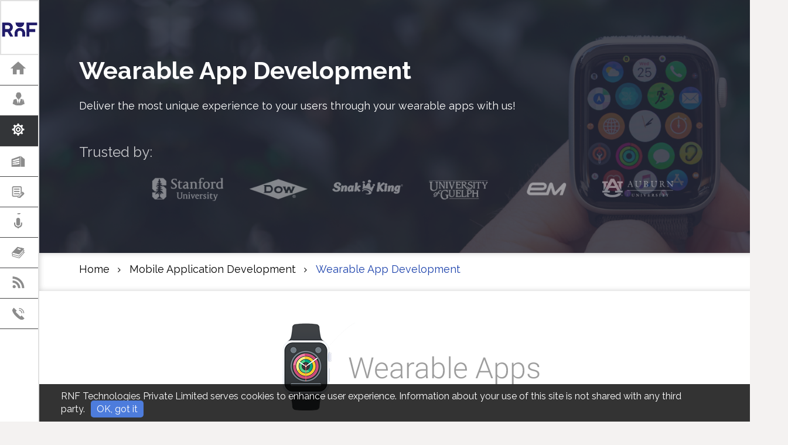

--- FILE ---
content_type: text/html; charset=UTF-8
request_url: https://rnftechnologies.com/services/mobile-app-development/wearable-app
body_size: 20687
content:
<!DOCTYPE html>
<html lang="en" dir="ltr" prefix="content: http://purl.org/rss/1.0/modules/content/  dc: http://purl.org/dc/terms/  foaf: http://xmlns.com/foaf/0.1/  og: http://ogp.me/ns#  rdfs: http://www.w3.org/2000/01/rdf-schema#  schema: http://schema.org/  sioc: http://rdfs.org/sioc/ns#  sioct: http://rdfs.org/sioc/types#  skos: http://www.w3.org/2004/02/skos/core#  xsd: http://www.w3.org/2001/XMLSchema# ">
  <head>
 
    <meta charset="utf-8" />
<link rel="canonical" href="https://rnftechnologies.com/" />
<meta name="description" content="With wearable devices like smart watch &amp; smart jewellery available, wearable app development becomes the core of new age technology. Our Wearable app developers are experts in crafting one for you." />
<meta name="keywords" content="wearable app development company,wearable app development,wearable app developers,apps for wearable devices,app development for wearable devices,wearable application development" />
<meta name="referrer" content="no-referrer" />
<meta name="Generator" content="Drupal 8 (https://www.drupal.org)" />
<meta name="MobileOptimized" content="width" />
<meta name="HandheldFriendly" content="true" />
<meta name="viewport" content="width=device-width, initial-scale=1, maximum-scale=1, user-scalable=no" />
<script src="https://cdn-cookieyes.com/client_data/043a43235e1e96104c08993f/script.js" type="3f2db85aea8878c0545c82b5-text/javascript" id="cookieyes"></script>
<script src="https://www.google.com/recaptcha/api.js?hl=en" async defer type="3f2db85aea8878c0545c82b5-text/javascript"></script>
<script type="3f2db85aea8878c0545c82b5-text/javascript">window.a2a_config=window.a2a_config||{};a2a_config.callbacks=a2a_config.callbacks||[];a2a_config.templates=a2a_config.templates||{};</script>

    
    <title>Wearable App  | RNF Technologies</title>  
    <link rel="stylesheet" media="all" href="/core/themes/stable/css/system/components/ajax-progress.module.css?t7s21o" />
<link rel="stylesheet" media="all" href="/core/themes/stable/css/system/components/align.module.css?t7s21o" />
<link rel="stylesheet" media="all" href="/core/themes/stable/css/system/components/autocomplete-loading.module.css?t7s21o" />
<link rel="stylesheet" media="all" href="/core/themes/stable/css/system/components/fieldgroup.module.css?t7s21o" />
<link rel="stylesheet" media="all" href="/core/themes/stable/css/system/components/container-inline.module.css?t7s21o" />
<link rel="stylesheet" media="all" href="/core/themes/stable/css/system/components/clearfix.module.css?t7s21o" />
<link rel="stylesheet" media="all" href="/core/themes/stable/css/system/components/details.module.css?t7s21o" />
<link rel="stylesheet" media="all" href="/core/themes/stable/css/system/components/hidden.module.css?t7s21o" />
<link rel="stylesheet" media="all" href="/core/themes/stable/css/system/components/item-list.module.css?t7s21o" />
<link rel="stylesheet" media="all" href="/core/themes/stable/css/system/components/js.module.css?t7s21o" />
<link rel="stylesheet" media="all" href="/core/themes/stable/css/system/components/nowrap.module.css?t7s21o" />
<link rel="stylesheet" media="all" href="/core/themes/stable/css/system/components/position-container.module.css?t7s21o" />
<link rel="stylesheet" media="all" href="/core/themes/stable/css/system/components/progress.module.css?t7s21o" />
<link rel="stylesheet" media="all" href="/core/themes/stable/css/system/components/reset-appearance.module.css?t7s21o" />
<link rel="stylesheet" media="all" href="/core/themes/stable/css/system/components/resize.module.css?t7s21o" />
<link rel="stylesheet" media="all" href="/core/themes/stable/css/system/components/sticky-header.module.css?t7s21o" />
<link rel="stylesheet" media="all" href="/core/themes/stable/css/system/components/system-status-counter.css?t7s21o" />
<link rel="stylesheet" media="all" href="/core/themes/stable/css/system/components/system-status-report-counters.css?t7s21o" />
<link rel="stylesheet" media="all" href="/core/themes/stable/css/system/components/system-status-report-general-info.css?t7s21o" />
<link rel="stylesheet" media="all" href="/core/themes/stable/css/system/components/tabledrag.module.css?t7s21o" />
<link rel="stylesheet" media="all" href="/core/themes/stable/css/system/components/tablesort.module.css?t7s21o" />
<link rel="stylesheet" media="all" href="/core/themes/stable/css/system/components/tree-child.module.css?t7s21o" />
<link rel="stylesheet" media="all" href="/core/themes/stable/css/views/views.module.css?t7s21o" />
<link rel="stylesheet" media="all" href="/modules/contrib/addtoany/css/addtoany.css?t7s21o" />
<link rel="stylesheet" media="all" href="/modules/contrib/field_hidden/css/field_hidden.css?t7s21o" />
<link rel="stylesheet" media="all" href="/themes/internal/css/jquery.bxslider.css?t7s21o" />
<link rel="stylesheet" media="all" href="//fonts.googleapis.com/css?family=Raleway:100,200,300,400,500,600,700,800&quot;" />
<link rel="stylesheet" media="all" href="//maxcdn.bootstrapcdn.com/font-awesome/4.5.0/css/font-awesome.min.css" />
<link rel="stylesheet" media="all" href="/themes/internal/css/bootstrap.min.css?t7s21o" />
<link rel="stylesheet" media="all" href="/themes/internal/css/developer.css?t7s21o" />
<link rel="stylesheet" media="all" href="/themes/internal/css/clock.css?t7s21o" />
<link rel="stylesheet" media="all" href="/themes/internal/css/animate.css?t7s21o" />
<link rel="stylesheet" media="all" href="/themes/internal/css/jquery.fancybox.css?t7s21o" />
<link rel="stylesheet" media="all" href="/themes/internal/carousel/assets/owl.carousel.min.css?t7s21o" />
<link rel="stylesheet" media="all" href="/themes/internal/carousel/assets/owl.theme.default.min.css?t7s21o" />
<link rel="stylesheet" media="all" href="/themes/internal/css/style.css?t7s21o" />

    
<!--[if lte IE 8]>
<script src="/core/assets/vendor/html5shiv/html5shiv.min.js?v=3.7.3"></script>
<![endif]-->

	    
    
	     <!-- Start of HubSpot Embed Code --><!-- commented by conf dev on Apr 22, 2025 --> 
  <!-- <script type="text/javascript" id="hs-script-loader" async defer src="//js.hs-scripts.com/3333683.js"></script> -->
<!-- End of HubSpot Embed Code -->
       	
	
     
    <script type="3f2db85aea8878c0545c82b5-text/javascript">
      (function(i,s,o,g,r,a,m){i['GoogleAnalyticsObject']=r;i[r]=i[r]||function(){
      (i[r].q=i[r].q||[]).push(arguments)},i[r].l=1*new Date();a=s.createElement(o),
      m=s.getElementsByTagName(o)[0];a.async=1;a.src=g;m.parentNode.insertBefore(a,m)
      })(window,document,'script','https://www.google-analytics.com/analytics.js','ga');

      ga('create', 'UA-12748453-3', 'auto');
      ga('send', 'pageview');
    </script>
	
	 
   <!-- Global site tag (gtag.js) - Google Ads: 958931875 --> <script async src="https://www.googletagmanager.com/gtag/js?id=AW-958931875" type="3f2db85aea8878c0545c82b5-text/javascript"></script> <script type="3f2db85aea8878c0545c82b5-text/javascript"> window.dataLayer = window.dataLayer || 

[]; function gtag(){dataLayer.push(arguments);} gtag('js', new Date()); gtag('config', 'AW-958931875'); </script>
   
<script type="3f2db85aea8878c0545c82b5-text/javascript">
_linkedin_partner_id = "707371";
window._linkedin_data_partner_ids = window._linkedin_data_partner_ids || [];
window._linkedin_data_partner_ids.push(_linkedin_partner_id);
</script><script type="3f2db85aea8878c0545c82b5-text/javascript">
(function(){var s = document.getElementsByTagName("script")[0];
var b = document.createElement("script");
b.type = "text/javascript";b.async = true;
b.src = "https://snap.licdn.com/li.lms-analytics/insight.min.js";
s.parentNode.insertBefore(b, s);})();
</script>
<!-- commented by conf dev on Apr 22, 2025 --> 
<noscript>
<!-- <img height="1" width="1" style="display:none;" alt="" src="https://px.ads.linkedin.com/collect/?pid=707371&fmt=gif" /> -->
</noscript>
<!-- Facebook Pixel Code -->
<script type="3f2db85aea8878c0545c82b5-text/javascript">
!function(f,b,e,v,n,t,s)
{if(f.fbq)return;n=f.fbq=function(){n.callMethod?
n.callMethod.apply(n,arguments):n.queue.push(arguments)};
if(!f._fbq)f._fbq=n;n.push=n;n.loaded=!0;n.version='2.0';
n.queue=[];t=b.createElement(e);t.async=!0;
t.src=v;s=b.getElementsByTagName(e)[0];
s.parentNode.insertBefore(t,s)}(window,document,'script',
'https://connect.facebook.net/en_US/fbevents.js');
 fbq('init', '526339787933917'); 
fbq('track', 'PageView');
</script>
<noscript>
 <img height="1" width="1" 
src="https://www.facebook.com/tr?id=526339787933917&ev=PageView
&noscript=1"/>
</noscript>
<!-- End Facebook Pixel Code -->
<link rel="shortcut icon" href="/themes/internal/img/favicon.png" type="image/vnd.microsoft.icon" />
  </head>
  <body class="servicesmobile-app-developmentwearable-app path-node page-node-type-solutions">
    <a href="#main-content" class="visually-hidden focusable skip-link">
      Skip to main content
    </a>
      
      <div class="dialog-off-canvas-main-canvas" data-off-canvas-main-canvas>
    <div class="container-fluid"> 
  <!--HEADER-->
    <div id="loading">
<img id="loading-image" src="/themes/internal/img/loading.gif" alt="Loading..." />
</div>

  <header class="top-header">
    <div class="row no-gutter">
      <div class="col-sm-12">
        <div class="navbar-header">
          <button type="button" class="navbar-toggle header-nav__button" data-toggle="collapse" data-target=".navbar-main"> <span class="icon-bar"></span> <span class="icon-bar"></span> <span class="icon-bar"></span> </button>
          <div class="header_logo"><a href="/"><img src="/themes/internal/img/logo-rnf-new.png"  width="141" height="66"  alt="logo"/></a> </div>
        </div>
      </div>
    </div>
  </header>
  
  <div class="main-nav">
    <div class="header-nav-logo new">   <div>
    <div id="block-internal-branding" class="block block-system block-system-branding-block">
  
    
        <a href="/" title="Home" rel="home">
      <img src="/sites/default/files/logo-rnf-new.png" alt="Home" class="site-logo" />
    </a>
      
</div>

  </div>
 </div>
  	  <div>
    <nav role="navigation" aria-labelledby="block-internal-main-menu-menu" id="block-internal-main-menu">
            
  <h2 class="visually-hidden" id="block-internal-main-menu-menu">Main navigation</h2>
  

        
                  <ul  class="nav nav-pills nav-stacked custom-menu-main" images_path="https://rnftechnologies.com/themes/internal/img/">
        	 	<li class="navbar-item">  	
		   	   <a href="/" class=" home">
             <!--<i><img src="https://rnftechnologies.com/themes/internal/img/home-icon.png" width="22" height="22" alt=""/></i>-->
        <!--<i><img src="/themes/internal/img/home-icon.png" width="22" height="22" alt=""/></i>-->
		<i></i>
        
      <span>Home</span>
    </a>
              
              </li>
    	 	<li class="navbar-item">  	
		   	   <a href="/who-we-are" class=" who-we-are">
             <!--<i><img src="https://rnftechnologies.com/themes/internal/img/who-we-are-icon.png" width="22" height="22" alt=""/></i>-->
        <!--<i><img src="/themes/internal/img/who-we-are-icon.png" width="22" height="22" alt=""/></i>-->
		<i></i>
        
      <span>Who we are</span>
    </a>
              
              </li>
    	 		
	<li class="navbar-item menu-item--expanded dropdown menu-item--active-trail active">	
	   	   <a href="/services" class=" services">
             <!--<i><img src="https://rnftechnologies.com/themes/internal/img/services-icon.png" width="22" height="22" alt=""/></i>-->
        <!--<i><img src="/themes/internal/img/services-icon.png" width="22" height="22" alt=""/></i>-->
		<i></i>
        
      <span>Services</span>
    </a>
              
                                  <ul class="dropdown-menu"> 
        	 	<li class="navbar-item">  	
		   	   <a href="/services" data-drupal-link-system-path="node/2">Services Overview</a>
	          
              </li>
    	 		
	<li class="navbar-item menu-item--expanded dropdown menu-item--active-trail active">	
	   	   <a href="/services/mobile-app-development" data-drupal-link-system-path="node/76">Mobile Application Development</a>
	          
                                  <ul class="dropdown-menu"> 
        	 	<li class="navbar-item">  	
		   	   <a href="/services/mobile-app-development/ios-app-development" data-drupal-link-system-path="node/125">iOS</a>
	          
              </li>
    	 	<li class="navbar-item">  	
		   	   <a href="/services/mobile-app-development/android-app-development" data-drupal-link-system-path="node/126">Android</a>
	          
              </li>
    	 	<li class="navbar-item">  	
		   	   <a href="/services/mobile-app-development/hybrid-app-development" data-drupal-link-system-path="node/128">Hybrid</a>
	          
              </li>
    	 	<li class="navbar-item menu-item--active-trail active">  	
		   	   <a href="/services/mobile-app-development/wearable-app" data-drupal-link-system-path="node/210" class="is-active">Wearable App</a>
	          
              </li>
    	 	<li class="navbar-item">  	
		   	   <a href="/services/mobile-app-development/mobile-game-development" data-drupal-link-system-path="node/129">Game Development</a>
	          
              </li>
    	 	<li class="navbar-item">  	
		   	   <a href="/services/mobile-app-development/enterprise-app-development" data-drupal-link-system-path="node/127">Enterprise</a>
	          
              </li>
    	 	<li class="navbar-item">  	
		   	   <a href="/services/mobile-app-development/ott-app" data-drupal-link-system-path="node/211">OTT App</a>
	          
              </li>
        </ul>
  
              </li>
    	 		
	<li class="navbar-item menu-item--expanded dropdown">	
	   	   <a href="/services/web-development" data-drupal-link-system-path="node/79">Web Development</a>
	          
                                  <ul class="dropdown-menu"> 
        	 	<li class="navbar-item">  	
		   	   <a href="/services/web-development/web-apps-development" data-drupal-link-system-path="node/119">WEB APPS</a>
	          
              </li>
    	 	<li class="navbar-item">  	
		   	   <a href="/services/web-development/ecommerce-website-development" data-drupal-link-system-path="node/120">E-commerce</a>
	          
              </li>
    	 	<li class="navbar-item">  	
		   	   <a href="/services/web-development/enterprise-resource-plannning" data-drupal-link-system-path="node/121">ERP</a>
	          
              </li>
        </ul>
  
              </li>
    	 		
	<li class="navbar-item menu-item--expanded dropdown">	
	   	   <a href="/hire-developer" data-drupal-link-system-path="node/206">Hire Dedicated Team</a>
	          
                                  <ul class="dropdown-menu"> 
        	 	<li class="navbar-item">  	
		   	   <a href="/hire-react-developer" data-drupal-link-system-path="node/207">REACT.JS</a>
	          
              </li>
    	 	<li class="navbar-item">  	
		   	   <a href="/hire-laravel-developer" data-drupal-link-system-path="node/209">Laravel</a>
	          
              </li>
    	 	<li class="navbar-item">  	
		   	   <a href="/hire-react-native-developer" data-drupal-link-system-path="node/208">React Native</a>
	          
              </li>
        </ul>
  
              </li>
    	 	<li class="navbar-item">  	
		   	   <a href="/services/product-development-consulting" data-drupal-link-system-path="node/78">Product Development Consulting</a>
	          
              </li>
        </ul>
  
              </li>
    	 	<li class="navbar-item">  	
		   	   <a href="/industries" class=" industries">
             <!--<i><img src="https://rnftechnologies.com/themes/internal/img/industries-icon.png" width="22" height="22" alt=""/></i>-->
        <!--<i><img src="/themes/internal/img/industries-icon.png" width="22" height="22" alt=""/></i>-->
		<i></i>
        
      <span>Industries</span>
    </a>
              
              </li>
    	 	<li class="navbar-item">  	
		   	   <a href="/case-studies" class=" our-work">
             <!--<i><img src="https://rnftechnologies.com/themes/internal/img/our-work-icon.png" width="22" height="22" alt=""/></i>-->
        <!--<i><img src="/themes/internal/img/our-work-icon.png" width="22" height="22" alt=""/></i>-->
		<i></i>
        
      <span>Our Work</span>
    </a>
              
              </li>
    	 	<li class="navbar-item">  	
		   	   <a href="/rnf-in-the-news" class=" press">
             <!--<i><img src="https://rnftechnologies.com/themes/internal/img/press-icon.png" width="22" height="22" alt=""/></i>-->
        <!--<i><img src="/themes/internal/img/press-icon.png" width="22" height="22" alt=""/></i>-->
		<i></i>
        
      <span>Press</span>
    </a>
              
              </li>
    	 	<li class="navbar-item">  	
		   	   <a href="/resources" class=" resources">
             <!--<i><img src="https://rnftechnologies.com/themes/internal/img/resources-icon.png" width="22" height="22" alt=""/></i>-->
        <!--<i><img src="/themes/internal/img/resources-icon.png" width="22" height="22" alt=""/></i>-->
		<i></i>
        
      <span>Resources</span>
    </a>
              
              </li>
    	 	<li class="navbar-item">  	
		   	   <a href="/blog" class=" blog">
             <!--<i><img src="https://rnftechnologies.com/themes/internal/img/blog-icon.png" width="22" height="22" alt=""/></i>-->
        <!--<i><img src="/themes/internal/img/blog-icon.png" width="22" height="22" alt=""/></i>-->
		<i></i>
        
      <span>Blog</span>
    </a>
              
              </li>
    	 	<li class="navbar-item">  	
		   	   <a href="/contact-us" class=" contact-us">
             <!--<i><img src="https://rnftechnologies.com/themes/internal/img/contact-us-icon.png" width="22" height="22" alt=""/></i>-->
        <!--<i><img src="/themes/internal/img/contact-us-icon.png" width="22" height="22" alt=""/></i>-->
		<i></i>
        
      <span>Contact Us</span>
    </a>
              
              </li>
        </ul>
  


  </nav>

  </div>
 
  </div><!-- End of .main-nav -->  <!--HEADER END--> 
  <div class="right-panel wearable"> 
  <div id="over-lay"></div>
  <!--HEADER END-->  
  <!--TOP BLOCK-->
   <div class="row top-block no-gutter">
      <div>
    <div class="views-element-container block block-views block-views-blockslider-block-1" id="block-views-block-slider-block-1">
  
    
      <div>
      <div><div class="js-view-dom-id-37e2ff0aeb32dddde4d8dfc5fc45f496ee268b6ea6e4abde43a5adf55f8bdbaa top-slider">
  
  
  

  
  
  
    
  

  
  

  
  
</div></div>

    </div>
  </div>

  </div>

  </div>
    <!--TOP BLOCK END-->
    <!--CONTAINER END--> 
  <div class="content-region solutions">
       <div>
    <div data-drupal-messages-fallback class="hidden"></div>

  </div>

<div class="block block-system block-system-main-block">
       <section class="Wearable-app-header mobile-flex">
<div class="container">
<h1 class="page-sub-title"><strong style="display: block; margin-bottom:25px">Wearable App Development </strong></h1>

<p>Deliver the most unique experience to your users through your wearable apps with us!</p>

<div class="trust-rows">
<div style="font-size: 24px; margin-bottom: 15px; color: rgba(255,255,255,.75)">Trusted by:</div>

<div class="owl-carousel" id="trust-slides">
<div class="item"><img alt="" class="owl-lazy img-responsive" data-src="https://rnftechnologies.com/themes/internal/img/client-stanford-min.png" style="width: inherit;margin: auto" /></div>

<div class="item"><img alt="" class="owl-lazy img-responsive" data-src="https://rnftechnologies.com/themes/internal/img/client-dow-min.png" style="width: inherit;margin: auto" /></div>

<div class="item"><img alt="" class="owl-lazy img-responsive" data-src="https://rnftechnologies.com/themes/internal/img/client-snaking-min.png" style="width: inherit;margin: auto" /></div>

<div class="item"><img alt="" class="owl-lazy img-responsive" data-src="https://rnftechnologies.com/themes/internal/img/client-guelph-min.png" style="width: inherit;margin: auto" /></div>

<div class="item"><img alt="" class="owl-lazy img-responsive" data-src="https://rnftechnologies.com/themes/internal/img/client-em-min.png" style="width: inherit;margin: auto" /></div>

<div class="item"><img alt="" class="owl-lazy img-responsive" data-src="https://rnftechnologies.com/themes/internal/img/client-auburn-min.png" style="width: inherit;margin: auto" /></div>

<div class="item"><img alt="" class="owl-lazy img-responsive" data-src="https://rnftechnologies.com/themes/internal/img/client-cloudvo-min.png" style="width: inherit;margin: auto" /></div>

<div class="item"><img alt="" class="owl-lazy img-responsive" data-src="https://rnftechnologies.com/themes/internal/img/client-l3-min.png" style="width: inherit;margin: auto" /></div>
</div>

<div class="clearfix">&nbsp;</div>
</div>
</div>
</section>

<section class="bread-sec">
<div class="container">
<nav aria-labelledby="system-breadcrumb" class="bread" role="navigation">
<ol class="list-unstyled">
	<li><a href="/">Home</a></li>
	<li>&nbsp;</li>
	<li><a href="/services/mobile-app-development/">Mobile Application Development</a></li>
	<li>&nbsp;</li>
	<li style="color: #1c42ac">Wearable App Development</li>
</ol>
</nav>
</div>
</section>

<section class="ios-description">
<div class="container">
<div class="text-center"><img alt="" class="img-responsive" src="https://rnftechnologies.com/themes/internal/img/wearable-stamp.png" style="width: inherit;margin:0 auto 25px" /></div>

<p class="text-center">As a <strong>leading wearable app development company</strong>, RNF caters to the specific<br />
requirements and demands for wearable application development services of our clients.<br />
From creating mockups and wearable app development to testing, support, and more, we are an end-to-end wearable app development company!</p>
</div>
</section>

<section class="rnf-our-work">
<div class="container">
<h2 class="text-uppercase text-center">Our <strong>Work</strong></h2>

<div class="owl-carousel img-rounded" id="work-slideer">
<div class="item" style="background:#000">
<div class="row">
<div class="col-md-6"><img alt="" class="img-responsive img-rounded" src="https://rnftechnologies.com/themes/internal/img/wearables-fitnes-sample.png" /></div>

<div class="col-md-6">
<div class="paddimg-50">
<h4>Your Fitness Bit</h4>

<p>Your Fitness Bit wanted an app that could help its users track their fitness activities. Our wearable app developers created an app with over the air update capabilities and allowed its users to track activities like calories intake/burnt, miles covered, and more!</p>
</div>
</div>
</div>
</div>

<div class="item" style="background:#000">
<div class="row">
<div class="col-md-6"><img alt="" class="img-responsive img-rounded" src="https://rnftechnologies.com/themes/internal/img/wearables-music-sample.png" /></div>

<div class="col-md-6">
<div class="paddimg-50">
<h4>Music Beat</h4>

<p>Music Beat, an online music streaming company, wanted a wearable app to allow its users to browse, change &amp; download their songs on the go. Our developers created a dedicated app to offer a unique music stream experience for their wearable device users!</p>
</div>
</div>
</div>
</div>

<div class="item" style="background:#000">
<div class="row">
<div class="col-md-6"><img alt="" class="img-responsive img-rounded" src="https://rnftechnologies.com/themes/internal/img/wearables-home-sample.png" /></div>

<div class="col-md-6">
<div class="paddimg-50">
<h4>Innit Homes</h4>

<p>Innit Homes, a smart home company, wanted an app that allowed its users to control their appliances remotely with style &amp; ease! Our developers created a visually attractive app that allowed its users to remotely control their Smart TV and other appliances.</p>
</div>
</div>
</div>
</div>
</div>
</div>
</section>

<section class="rnf-ios-service">
<div class="container">
<h2 class="text-center">Our Wearable App Development <strong>Services</strong></h2>

<div class="col-md-4">
<div class="ios-service-box"><img alt="" class="img-responsive" src="https://rnftechnologies.com/themes/internal/img/wearable-app-dev.png" />
<h4>Wearable App<br />
Development</h4>

<div class="content-o content-o-Wearable">
<h4>Wearable App Development</h4>

<p>We use the latest wearable app development practices to integrate scalability and on-device &amp; web interface optimization for data visualization.</p>
</div>
</div>
</div>

<div class="col-md-4">
<div class="ios-service-box"><img alt="" class="img-responsive" src="https://rnftechnologies.com/themes/internal/img/wearable-migration.png" />
<h4>Wearable App<br />
Upgradation</h4>

<div class="content-o content-o-Wearable">
<h4>Wearable App Upgradation</h4>

<p>As a leading wearable app development company, we carry out complete up-gradation of your wearable apps to ensure an advanced and smooth experience for your users.</p>
</div>
</div>
</div>

<div class="col-md-4">
<div class="ios-service-box"><img alt="" class="img-responsive" src="https://rnftechnologies.com/themes/internal/img/wearable-app-ux.png" />
<h4>Wearable App<br />
UI/UX Design</h4>

<div class="content-o content-o-Wearable">
<h4>Wearable App UI/UX Design</h4>

<p>We create highly interactive wearable apps that meet complex requirements through embedded programming and display for wearable devices.</p>
</div>
</div>
</div>

<div class="col-md-4">
<div class="ios-service-box"><img alt="" class="img-responsive" src="https://rnftechnologies.com/themes/internal/img/ios-maintance.jpg" />
<h4>Wearable App<br />
Maintenance</h4>

<div class="content-o content-o-Wearable">
<h4>Wearable App Maintenance</h4>

<p>We ensure your wearable app is timely maintained and upgraded by fixing bugs, whenever required, to maintain a consistent popularity among your users.</p>
</div>
</div>
</div>

<div class="col-md-4">
<div class="ios-service-box"><img alt="" class="img-responsive" src="https://rnftechnologies.com/themes/internal/img/ios-testing.jpg" />
<h4>Wearable App<br />
Testing</h4>

<div class="content-o content-o-Wearable">
<h4>Wearable App Testing</h4>

<p>We test your wearable apps using powerful testing methodologies like emulation-based testing to ensure its complete functioning and smooth user experience.</p>
</div>
</div>
</div>

<div class="col-md-4">
<div class="ios-service-box"><img alt="" class="img-responsive" src="https://rnftechnologies.com/themes/internal/img/ios-perfomance.jpg" />
<h4>Performance<br />
Enhancement</h4>

<div class="content-o content-o-Wearable">
<h4>Performance Enhancement</h4>

<p>With our performance enhancement services for your wearable apps, we add third-party integrations and use the latest technologies to tackle any issues.</p>
</div>
</div>
</div>
</div>
</section>

<section class="work-width-best work-width-best-Wearable">
<div class="container">
<h2 class="text-center"><strong>Work</strong> With THE BEST</h2>
<!-- Nav tabs -->

<ul class="nav nav-tabs" role="tablist">
	<li class="col-md-3 active"><a data-toggle="tab" href="#competencies" role="tab">For All<br />
	Industries</a></li>
	<li class="col-md-3"><a data-toggle="tab" href="#developers" role="tab">On-Time<br />
	Delivery</a></li>
	<li class="col-md-3"><a data-toggle="tab" href="#delivery" role="tab">Regressive<br />
	Testing &amp; Support</a></li>
	<li class="col-md-3"><a data-toggle="tab" href="#work" role="tab">Dedicated<br />
	Development Team</a></li>
</ul>
<!-- Tab panes -->

<div class="tab-content">
<div class="tab-pane fade active in" id="competencies">
<p>As a leading wearable app development company, RNF develops wearable apps for all industries. From healthcare &amp; education to media, and more, we create comprehensive &amp; easy-to-use wearable apps.</p>
</div>

<div class="tab-pane fade" id="developers">
<p>Wearable app developers follow AGILE &amp; SCRUM methodology to ensure the fast delivery of top-notch wearable application development services to our clients.</p>
</div>

<div class="tab-pane fade" id="delivery">
<p>Our developers regressively test our wearable app to ensure their delivery in the best functional state to you! We also offer support to ensure consistent updates and performance of our wearable apps.</p>
</div>

<div class="tab-pane fade" id="work">
<p>RNF has been in the development market for over a decade! We have a team of dedicated wearable app developers who can cater to all kinds of your unique wearable application development requirements.</p>
</div>
</div>
</div>
</section>

<section class="developemnt-process developemnt-process-Wearable">
<div class="container">
<h2 class="text-center">Our <strong>Wearable App Development</strong> Process</h2>

<div class="row-flex">
<div class="col-md-4"><img alt="" class="img-responsive" src="https://rnftechnologies.com/themes/internal/img/wearable-analysis-icon.png" />
<h3 class="text-center" style="color:#000"><strong>Requirement Analysis</strong></h3>

<ul class="list-unstyled procee-list">
	<li>Wearable app development requirement analysis.</li>
	<li>Team setup for quality wearable app development.</li>
	<li>NDA &amp; Contract Finalization</li>
	<li>Mockup creation to begin development.</li>
</ul>
</div>

<div class="col-md-4"><img alt="" class="img-responsive" src="https://rnftechnologies.com/themes/internal/img/wearable-devlopement-icon.png" />
<h3 class="text-center" style="color:#000"><strong>Development</strong></h3>

<ul class="list-unstyled procee-list">
	<li>SCRUM methodology to ensure fast delivery.</li>
	<li>Regressive U/A testing of individual modules.</li>
	<li>Wearable Application Deployment</li>
</ul>
</div>

<div class="col-md-4"><img alt="" class="img-responsive" src="https://rnftechnologies.com/themes/internal/img/wearable-support-icon.png" />
<h3 class="text-center" style="color:#000"><strong>Support &amp; Maintenance</strong></h3>

<ul class="list-unstyled procee-list">
	<li>Server monitoring &amp; technical support</li>
	<li>Monitor and fix bugs</li>
	<li>Regular updates</li>
</ul>
</div>
</div>
</div>
</section>

<section class="rnf-tech">
<div class="container">
<h2 class="text-center"><strong>Technologies</strong> for Wearable App Development</h2>

<div class="rows wow fadeInUP " id="cng-des-wrapper">
<div class="col-md-3"><!-- required for floating --><!-- Nav tabs -->
<ul class="nav tabs-left Wearablesideway row">
	<li class="save active"><a data-toggle="tab" href="#frontend">Frontend</a></li>
	<li class="easy"><a data-toggle="tab" href="#backend">Backend</a></li>
	<li class="hours"><a data-toggle="tab" href="#ide">IDE</a></li>
	<li class="talent"><a data-toggle="tab" href="#testing">Testing</a></li>
</ul>
</div>

<div class="col-md-9 tabs-content"><!-- Tab panes -->
<div class="tab-content row">
<div class="tab-pane active" id="frontend">
<p>Our wearable app developers use the most competent frontend technologies and frameworks to develop apps for wearable devices. Depending on the type of your wearable device - fitness trackers, head-mounted display, eyewear or more, we create the most innovative wearable apps for your users.</p>
<img alt="" class="img-responsive hidden-xs" src="https://rnftechnologies.com/themes/internal/img/frontend-hybrid.png" style="margin:auto" />

<ul class="hidden-sm hidden-md hidden-lg">
              <li><strong>Flutter</strong></li>
              <li><strong>React Native</strong></li>
              <li><strong>Ionic</strong></li>
               
            </ul>
</div>

<div class="tab-pane" id="backend">
<p>The backend infrastructure of your wearable app needs to be robust to ensure a flawless user experience. As a leading wearable app development company, RNF creates a reliable backend infrastructure in our wearable apps to ensure consistent performance and user interaction of your wearable device.</p>
<img alt="" class="img-responsive hidden-xs" src="https://rnftechnologies.com/themes/internal/img/hybrid-backend.png" style="margin:auto" />
<ul class="hidden-sm hidden-md hidden-lg">
              <li><strong>Node.js</strong></li>
              <li><strong>Laravel</strong></li>
              <li><strong>MySQL</strong></li>
              <li><strong>MongoDB</strong></li>
              <li><strong>Redis</strong></li>
              <li><strong>Realm</strong></li>
            </ul>
</div>

<div class="tab-pane" id="ide">
<p>To ensure productive wearable app development, our wearable app developers use the latest Integrated Development Environment (IDE) for developing top-notch wearable apps for your devices. We use the most useful integrations and plugins to ensure the best functioning of our wearable apps.</p>
<img alt="" class="img-responsive hidden-xs" src="https://rnftechnologies.com/themes/internal/img/ide-hybrid.png" style="margin:auto" />
 <ul class="hidden-sm hidden-md hidden-lg">
              <li><strong>Xamarin</strong></li>
              <li><strong>PhoneGap</strong></li>
               
            </ul>
</div>

<div class="tab-pane" id="testing">
<p>Regressive testing is an integral part of the entire wearable app development process. From platform testing &amp; device field testing to mobile app testing, automated application testing and more, we test our wearable apps under extreme parameters before delivery.</p>
<img alt="" class="img-responsive hidden-xs" src="https://rnftechnologies.com/themes/internal/img/testing-hybrid.png" style="margin:auto" />
 <ul class="hidden-sm hidden-md hidden-lg">
              <li><strong>Appium</strong></li>
              <li><strong>Espresso</strong></li>
              <li><strong>Robotium</strong></li>
            </ul>
</div>
</div>
</div>

<div class="clearfix">&nbsp;</div>
</div>
</div>
</section>

  
     
       <div>
    <div class="contact-message-feedback-form contact-message-form contact-form block block-contact-block" data-user-info-from-browser data-drupal-selector="contact-message-feedback-form" id="block-contactblock-3">
  
      <h2>Have a Project in Mind? Get a Free Quote</h2>
    
      <div>
      <div class="career-wrapper"><div id="frm-ajax-wrapper"></div><form action="/services/mobile-app-development/wearable-app" method="post" id="contact-message-feedback-form" accept-charset="UTF-8">
  <div class="messages messages--error js-form-wrapper form-wrapper" data-drupal-selector="edit-maximum-submissions-error" id="edit-maximum-submissions-error">You have reached the maximum submission limit of 1 for this form.</div>
<div class=" col-sm-12 col-sm-6 "><div class="form-group"><div class="field--type-string field--name-field-fullname field--widget-string-textfield js-form-wrapper form-wrapper" data-drupal-selector="edit-field-fullname-wrapper" id="edit-field-fullname-wrapper">
      <div class="js-form-item form-item js-form-type-textfield form-item-field-fullname-0-value js-form-item-field-fullname-0-value form-no-label">
        <input class="js-text-full text-full form-control form-text required" placeholder="First Name*" data-drupal-selector="edit-field-fullname-0-value" type="text" id="edit-field-fullname-0-value" name="field_fullname[0][value]" value="" size="60" maxlength="255" required="required" aria-required="true" />

        </div>

  </div>
</div></div><input autocomplete="off" data-drupal-selector="form-zbx5sqxms0fgxug-hfmhdyddod6kmwqjlilpfmpm1gq" type="hidden" name="form_build_id" value="form-zbX5sQxms0fgxug_hFmhdydDoD6KmWQjlilpfmPM1GQ" />
<input data-drupal-selector="edit-contact-message-feedback-form" type="hidden" name="form_id" value="contact_message_feedback_form" />
<div class=" col-sm-12 col-sm-6 "><div class="form-group"><div class="field--type-string field--name-field-last-name field--widget-string-textfield js-form-wrapper form-wrapper" data-drupal-selector="edit-field-last-name-wrapper" id="edit-field-last-name-wrapper">
      <div class="js-form-item form-item js-form-type-textfield form-item-field-last-name-0-value js-form-item-field-last-name-0-value form-no-label">
        <input class="js-text-full text-full form-control form-text required" placeholder="Last Name*" data-drupal-selector="edit-field-last-name-0-value" type="text" id="edit-field-last-name-0-value" name="field_last_name[0][value]" value="" size="60" maxlength="255" required="required" aria-required="true" />

        </div>

  </div>
</div></div><div class=" col-sm-12 col-sm-6 "><div class="form-group"><div class="field--type-string field--name-field-company field--widget-string-textfield js-form-wrapper form-wrapper" data-drupal-selector="edit-field-company-wrapper" id="edit-field-company-wrapper">
      <div class="js-form-item form-item js-form-type-textfield form-item-field-company-0-value js-form-item-field-company-0-value form-no-label">
        <input class="js-text-full text-full form-control form-text required" placeholder="Company*" data-drupal-selector="edit-field-company-0-value" type="text" id="edit-field-company-0-value" name="field_company[0][value]" value="" size="60" maxlength="255" required="required" aria-required="true" />

        </div>

  </div>
</div></div><div class="field--type-language field--name-langcode field--widget-language-select js-form-wrapper form-wrapper" data-drupal-selector="edit-langcode-wrapper" id="edit-langcode-wrapper">
      
  </div>
<div class=" col-sm-12 col-sm-6 "><div class="form-group"><div class="js-form-item form-item js-form-type-email form-item-mail js-form-item-mail form-no-label">
        <input placeholder="Email Address*" data-drupal-selector="edit-mail" type="email" id="edit-mail" name="mail" value="" size="60" maxlength="254" class="form-email required" required="required" aria-required="true" />

        </div>
</div></div><div class="field--type-telephone field--name-field-phone field--widget-telephone-default  col-sm-12 col-sm-6  form-group js-form-wrapper form-wrapper" data-drupal-selector="edit-field-phone-wrapper" id="edit-field-phone-wrapper">
      <div class="js-form-item form-item js-form-type-tel form-item-field-phone-0-value js-form-item-field-phone-0-value form-no-label">
        <input class="form-control form-tel required" data-drupal-selector="edit-field-phone-0-value" type="tel" id="edit-field-phone-0-value" name="field_phone[0][value]" value="" size="30" maxlength="128" placeholder="Phone*" required="required" aria-required="true" />

        </div>

  </div>
<div class="field--type-string field--name-field-website field--widget-string-textfield  col-sm-12 col-sm-6  form-group js-form-wrapper form-wrapper" data-drupal-selector="edit-field-website-wrapper" id="edit-field-website-wrapper">
      <div class="js-form-item form-item js-form-type-textfield form-item-field-website-0-value js-form-item-field-website-0-value form-no-label">
        <input class="js-text-full text-full form-control form-text" placeholder="Website" data-drupal-selector="edit-field-website-0-value" type="text" id="edit-field-website-0-value" name="field_website[0][value]" value="" size="60" maxlength="255" />

        </div>

  </div>
<div class="field--type-string-long field--name-message field--widget-string-textarea  col-sm-12 col-sm-6  form-group js-form-wrapper form-wrapper" data-drupal-selector="edit-message-wrapper" id="edit-message-wrapper">
      <div class="js-form-item form-item js-form-type-textarea form-item-message-0-value js-form-item-message-0-value form-no-label">
        <div>
  <textarea class="js-text-full text-full form-control form-textarea required" placeholder="Message*" data-drupal-selector="edit-message-0-value" id="edit-message-0-value" name="message[0][value]" rows="12" cols="60" required="required" aria-required="true"></textarea>
</div>

        </div>

  </div>
<div class="field--type-string field--name-field-ref-page field--widget-field-hidden-string-textfield js-form-wrapper form-wrapper" data-drupal-selector="edit-field-ref-page-wrapper" id="edit-field-ref-page-wrapper">
      <input class="js-text-full text-full field-hidden-string" data-drupal-selector="edit-field-ref-page-0-value" type="hidden" name="field_ref_page[0][value]" value="/node/210" />

  </div>
<div class="field--type-string field--name-field-client-ip field--widget-field-hidden-string-textfield js-form-wrapper form-wrapper" data-drupal-selector="edit-field-client-ip-wrapper" id="edit-field-client-ip-wrapper">
      <input class="js-text-full text-full field-hidden-string" data-drupal-selector="edit-field-client-ip-0-value" type="hidden" name="field_client_ip[0][value]" value="-" />

  </div>
<div class="field--type-string field--name-field-location field--widget-field-hidden-string-textfield js-form-wrapper form-wrapper" data-drupal-selector="edit-field-location-wrapper" id="edit-field-location-wrapper">
      <input class="js-text-full text-full field-hidden-string" data-drupal-selector="edit-field-location-0-value" type="hidden" name="field_location[0][value]" value="-" />

  </div>
    <div class="captcha"><input data-drupal-selector="edit-captcha-sid" type="hidden" name="captcha_sid" value="4676481" />
<input data-drupal-selector="edit-captcha-token" type="hidden" name="captcha_token" value="309063164a1f639aebd08eb7977b0121" />
<input data-drupal-selector="edit-captcha-response" type="hidden" name="captcha_response" value="Google no captcha" />
<div class="g-recaptcha" data-sitekey="6LdudL0qAAAAAA5vxJ6AslU0Tv-jFdBOJNFU38w0" data-theme="light" data-type="image"></div></div>
<div class=" col-sm-12  form-group form-actions js-form-wrapper form-wrapper" data-drupal-selector="edit-actions" id="edit-actions"></div>

</form>
<div class="clearfix"></div></div>
    </div>
  </div>
<div id="block-relatedarticlesblock" class="block block-rnf block-relatedarticles-block">
  
    
      <div>
      <h3 class="more-carousel">Related Pages </h3><div class="owl-carousel"><div class="item"><div><img src="https://rnftechnologies.com/sites/default/files/styles/large/public/2016-06/Mobile-App-Usage-Continues-To-Increase-Every-Single-Day.png?itok=sYr7W5Y-" /></div><h2 class="block-title">Blog</h2><h3 class="block-article-title">Mobile App Usage Continues To Increase Every Single Day</h3><a href="https://rnftechnologies.com/blog/mobile-app-usage-continues-increase-every-single-day" class="btn btn-readmore">Read More </a></div><div class="item"><div><img src="https://rnftechnologies.com/sites/default/files/styles/large/public/2016-06/App-Usage-Miles-Ahead-of-Mobile-Web.jpg?itok=kYboennU" /></div><h2 class="block-title">Blog</h2><h3 class="block-article-title">App Usage Miles Ahead Of Mobile Web</h3><a href="https://rnftechnologies.com/blog/app-usage-miles-ahead-mobile-web" class="btn btn-readmore">Read More </a></div><div class="item"><div><img src="https://rnftechnologies.com/sites/default/files/styles/large/public/2016-06/Mobile-Website-vs-Mobile-App.jpg?itok=z5_9Xac4" /></div><h2 class="block-title">Blog</h2><h3 class="block-article-title">Mobile Websites Vs. Mobile Apps</h3><a href="https://rnftechnologies.com/blog/mobile-websites-vs-mobile-apps" class="btn btn-readmore">Read More </a></div><div class="item"><div><img src="https://rnftechnologies.com/sites/default/files/styles/large/public/2016-06/How-can-you-market-your-Mobile-Apps-effectively_0.jpg?itok=YkwjFmcC" /></div><h2 class="block-title">Blog</h2><h3 class="block-article-title">How Can You Market Your Mobile Apps Effectively?</h3><a href="https://rnftechnologies.com/blog/how-can-you-market-your-mobile-apps-effectively" class="btn btn-readmore">Read More </a></div><div class="item"><div><img src="https://rnftechnologies.com/sites/default/files/styles/large/public/2016-07/6-mobility-trends-to-look-out-for-in-2016_0.jpg?itok=qxKRVG88" /></div><h2 class="block-title">Blog</h2><h3 class="block-article-title">Mobility Trends To Look Out For In 2016</h3><a href="https://rnftechnologies.com/blog/mobility-trends-look-out-2016" class="btn btn-readmore">Read More </a></div><div class="item"><div><img src="https://rnftechnologies.com/sites/default/files/styles/large/public/2016-07/17-Strategies-for-end-to-end-Mobile-Testing-on-both-iOS-and-Android.jpg?itok=IFdHX2TT" /></div><h2 class="block-title">Blog</h2><h3 class="block-article-title">17 Strategies For End To End Mobile Testing On Both iOS And Android</h3><a href="https://rnftechnologies.com/blog/17-strategies-end-end-mobile-testing-both-ios-and-android" class="btn btn-readmore">Read More </a></div></div>
    </div>
  </div>

  </div>

   </div>   </div>
    <!-- FOOTER-->
<div class="clearfix"></div>
<div class="contacts-label">
<i class="fa fa-envelope-o" aria-hidden="true" style="color:#f00"></i> <a href="/cdn-cgi/l/email-protection" class="__cf_email__" data-cfemail="70131f1e0411130430021e165e04151318">[email&#160;protected]</a> </i> <!-- | <a href="tel:+1888-316-0750" style="color:#fff;">
  <i class="fa fa-phone" aria-hidden="true" style="color:#f00"></i> +1 (888) 316-0750 </a>-->
</div>
<footer>

  <div class="container-fluids">
      <div class="col-sm-3 col-md-2" style="font-size:16px; padding:15px; color:#f3f2ef">
    <a href="/" title="Home" rel="home">
      <img src="/themes/internal/img/footer-new.png" alt="Home" class="img-responsive" style="display: block;">
    </a>
  <div class="socialdiv">
      <ul>
      <li><a rel="nofollow" data-original-title="" target="_blank" href="https://clutch.co/profile/rnf-technologies" target="_blank" class="clutch" title="Clutch" style="margin-left: -10px;"><img src="/themes/internal/img/icon-sprites.png" width="15" height="17" class="clutch-img" alt="" style="margin-top:-3px;"></a></li>
        <li><a rel="nofollow" data-original-title="" target="_blank" href="https://www.facebook.com/RnFTechnologies" class="facebook" title="Facebook"><i class="fa fa-facebook"></i></a></li>
        <li><a rel="nofollow"  data-original-title="" target="_blank" href="https://twitter.com/rnftechnologies" class="twitter" title="twitter"><i class="fa fa-twitter"></i></a></li>
        <li><a rel="nofollow"  data-original-title="" target="_blank" href="https://www.linkedin.com/company/rnf-technologies" class="linkedin" title="linkedin"><i class="fa fa-linkedin"></i></a></li>
        
    
      </ul>
    </div>
    </div>
    <div class="col-xs-6 col-md-2">
          <h6>Services</h6>
          <ul class="list-unstyled">
            <li><a href="/services/mobile-app-development">Mobile App Development</a>
            </li>
            <li><a href="/services/web-development">Web App Development</a>
            </li>
            <li><a href="https://www.resourcifi.com/?utm_source=RNF%20Footer">Staff Augmentation</a>
            </li>
            
          </ul>
        </div>
        <div class="col-xs-6 col-md-2">
          <h6>Company</h6>
          <ul class="list-unstyled">
            <li><a href="/who-we-are">Who We Are</a>
            </li>
            <li><a href="/blog">Blog</a>
            </li>
            <li><a href="/rnf-in-the-news">RNF in the News</a>
            </li>
            
          </ul>
        </div>
        <div class="col-xs-6 col-md-2">
          <h6>Legal</h6>
          <ul class="list-unstyled">
            <li><a href="/privacy-policy">Privacy Policy</a>
            </li>
            <li><a href="#">Terms of Service</a>
            </li>
            <li><a href="/disclaimer">Third Party Disclaimer</a>
            </li>
            
          </ul>
        </div>
        <div class="col-xs-6 col-md-2">
          <h6>Get in Touch</h6>
          <ul class="list-unstyled">
            <li><a href="/contact-us">Contact us</a>
            </li>
            <li><a href="/join-our-team">Join Our Team</a>
            </li>
            
          </ul>
        </div>
        <div class="col-xs-6 col-md-2">
          <h6>Our Locations</h6>
          <!-- <p>2810 North Church Street, Wilmington, DE 19802,<br> USA</p> -->

          <p>Logix Cyber Park, C28-29, Tower A, 7th Floor, Sector – 62, Noida, Uttar Pradesh, 201301, India</p>
        </div> 
      
    
      
   
      <div class="clearfix"></div>
 </div>
   <div class="clearfix" style="height: initial;"></div>
   <div class="text-center" style="font-size:calc(16px + .25vw); padding:20px 15px; color:#fff;border-top: 1px solid #333; margin-top:15px">Copyright © 2025 RNF Technologies Pvt. Ltd.
    </div>
  
</footer>
<div id="cookieBar"><div class="container"><span class="cookieBarText">RNF Technologies Private Limited serves cookies to enhance user experience. Information about your use of this site is not shared with any third party.</span><span class="cookieBarButtons"><a href="javascript:void(0)" class="cookieBarButton cookieBarConsentButton">OK, got it</a></span></div></div>

<style>
    @media (min-width: 1200px){
.right-panel {
        width: 100%;
    
    }
        .top-container{
            background-size: cover;
        }
    }

</style>

  <!-- FOOTER END--> 
  </div>
</div>  <!--CONTAINER END--> 

  </div>
  
    
    <script data-cfasync="false" src="/cdn-cgi/scripts/5c5dd728/cloudflare-static/email-decode.min.js"></script><script type="application/json" data-drupal-selector="drupal-settings-json">{"path":{"baseUrl":"\/","scriptPath":null,"pathPrefix":"","currentPath":"node\/210","currentPathIsAdmin":false,"isFront":false,"currentLanguage":"en"},"pluralDelimiter":"\u0003","suppressDeprecationErrors":true,"ajaxTrustedUrl":{"form_action_p_pvdeGsVG5zNF_XLGPTvYSKCf43t8qZYSwcfZl2uzM":true},"user":{"uid":0,"permissionsHash":"5fa3e249d420f0f651afa253b2b976049e4472232e092482fe133564bc46bde9"}}</script>
<script src="/themes/internal/js/jquery-2.2.4.min.js?v=2.2.4" type="3f2db85aea8878c0545c82b5-text/javascript"></script>
<script src="/core/assets/vendor/jquery-once/jquery.once.min.js?v=2.2.0" type="3f2db85aea8878c0545c82b5-text/javascript"></script>
<script src="/core/misc/drupalSettingsLoader.js?v=8.8.6" type="3f2db85aea8878c0545c82b5-text/javascript"></script>
<script src="/core/misc/drupal.js?v=8.8.6" type="3f2db85aea8878c0545c82b5-text/javascript"></script>
<script src="/core/misc/drupal.init.js?v=8.8.6" type="3f2db85aea8878c0545c82b5-text/javascript"></script>
<script src="https://static.addtoany.com/menu/page.js" async type="3f2db85aea8878c0545c82b5-text/javascript"></script>
<script src="/modules/contrib/addtoany/js/addtoany.js?v=8.8.6" type="3f2db85aea8878c0545c82b5-text/javascript"></script>
<script src="/themes/internal/js/jquery.bxslider.js?v=8.8.6" type="3f2db85aea8878c0545c82b5-text/javascript"></script>
<script src="/themes/internal/js/bootstrap.min.js?v=8.8.6" type="3f2db85aea8878c0545c82b5-text/javascript"></script>
<script src="/themes/internal/carousel/owl.carousel.min.js?v=8.8.6" type="3f2db85aea8878c0545c82b5-text/javascript"></script>
<script src="/themes/internal/js/jquery.fancybox.pack.js?v=8.8.6" type="3f2db85aea8878c0545c82b5-text/javascript"></script>
<script src="/themes/internal/js/jquery.validate.js?v=8.8.6" type="3f2db85aea8878c0545c82b5-text/javascript"></script>
<script src="/themes/internal/js/jquery.cookie.min.js?v=8.8.6" type="3f2db85aea8878c0545c82b5-text/javascript"></script>
<script src="/themes/internal/js/jquery.rwdImageMaps.min.js?v=8.8.6" type="3f2db85aea8878c0545c82b5-text/javascript"></script>
<script src="/themes/internal/js/blazy.min.js?v=8.8.6" type="3f2db85aea8878c0545c82b5-text/javascript"></script>
<script src="/themes/internal/js/ScrollMagic.min.js?v=8.8.6" type="3f2db85aea8878c0545c82b5-text/javascript"></script>
<script src="/themes/internal/js/TweenMax.min.js?v=8.8.6" type="3f2db85aea8878c0545c82b5-text/javascript"></script>
<script src="/themes/internal/js/internal-new.js?v=8.8.6" type="3f2db85aea8878c0545c82b5-text/javascript"></script>
<script src="/themes/internal/js/additional-methods.js?v=8.8.6" type="3f2db85aea8878c0545c82b5-text/javascript"></script>
<script src="/themes/internal/js/moment.min.js?v=8.8.6" type="3f2db85aea8878c0545c82b5-text/javascript"></script>
<script src="/themes/internal/js/moment-timezone-with-data.min.js?v=8.8.6" type="3f2db85aea8878c0545c82b5-text/javascript"></script>
<script src="/themes/internal/js/script.js?v=8.8.6" type="3f2db85aea8878c0545c82b5-text/javascript"></script>
<script src="/core/misc/debounce.js?v=8.8.6" type="3f2db85aea8878c0545c82b5-text/javascript"></script>
<script src="/core/assets/vendor/jquery.cookie/jquery.cookie.min.js?v=1.4.1" type="3f2db85aea8878c0545c82b5-text/javascript"></script>
<script src="/core/misc/form.js?v=8.8.6" type="3f2db85aea8878c0545c82b5-text/javascript"></script>

    <!-- Google Code for Remarketing Tag -->
      <script type="3f2db85aea8878c0545c82b5-text/javascript">
        /* <![CDATA[ */
        var google_conversion_id = 958931875;
        var google_custom_params = window.google_tag_params;
        var google_remarketing_only = true;
        /* ]]> */
      </script>
      <script type="3f2db85aea8878c0545c82b5-text/javascript" src="//www.googleadservices.com/pagead/conversion.js">
      </script>
      <noscript>
        <div style="display:inline;">
          <img height="1" width="1" style="border-style:none;" alt="" 

src="//googleads.g.doubleclick.net/pagead/viewthroughconversion/958931875/?guid=ON&amp;script=0"/>
        </div>
      </noscript>
    <!-- Google Code for Remarketing Tag -->
	   
    <script type="3f2db85aea8878c0545c82b5-text/javascript">
jQuery( document ).ready(function () {
		
		jQuery(".morepressbox").slice(0, 6).show();
		if (jQuery(".pressbox:hidden").length != 0) {
			jQuery("#loadMore").show();
		}		
		jQuery("#loadMore").on('click', function (e) {
			e.preventDefault();
			jQuery(".morepressbox:hidden").slice(0, 10).slideDown();
			if (jQuery(".pressbox:hidden").length == 0) {
				jQuery("#loadMore").fadeOut('slow');
			}
		});
	});
</script>
	<style type="text/css">
   body.who-we-are .management-wrap .management div:nth-child(4){
     display:none !important;
    } 
    
  </style>
  <script src="/cdn-cgi/scripts/7d0fa10a/cloudflare-static/rocket-loader.min.js" data-cf-settings="3f2db85aea8878c0545c82b5-|49" defer></script></body>
</html>



--- FILE ---
content_type: text/html; charset=utf-8
request_url: https://www.google.com/recaptcha/api2/anchor?ar=1&k=6LdudL0qAAAAAA5vxJ6AslU0Tv-jFdBOJNFU38w0&co=aHR0cHM6Ly9ybmZ0ZWNobm9sb2dpZXMuY29tOjQ0Mw..&hl=en&type=image&v=PoyoqOPhxBO7pBk68S4YbpHZ&theme=light&size=normal&anchor-ms=20000&execute-ms=30000&cb=shn88y2j2ffr
body_size: 50364
content:
<!DOCTYPE HTML><html dir="ltr" lang="en"><head><meta http-equiv="Content-Type" content="text/html; charset=UTF-8">
<meta http-equiv="X-UA-Compatible" content="IE=edge">
<title>reCAPTCHA</title>
<style type="text/css">
/* cyrillic-ext */
@font-face {
  font-family: 'Roboto';
  font-style: normal;
  font-weight: 400;
  font-stretch: 100%;
  src: url(//fonts.gstatic.com/s/roboto/v48/KFO7CnqEu92Fr1ME7kSn66aGLdTylUAMa3GUBHMdazTgWw.woff2) format('woff2');
  unicode-range: U+0460-052F, U+1C80-1C8A, U+20B4, U+2DE0-2DFF, U+A640-A69F, U+FE2E-FE2F;
}
/* cyrillic */
@font-face {
  font-family: 'Roboto';
  font-style: normal;
  font-weight: 400;
  font-stretch: 100%;
  src: url(//fonts.gstatic.com/s/roboto/v48/KFO7CnqEu92Fr1ME7kSn66aGLdTylUAMa3iUBHMdazTgWw.woff2) format('woff2');
  unicode-range: U+0301, U+0400-045F, U+0490-0491, U+04B0-04B1, U+2116;
}
/* greek-ext */
@font-face {
  font-family: 'Roboto';
  font-style: normal;
  font-weight: 400;
  font-stretch: 100%;
  src: url(//fonts.gstatic.com/s/roboto/v48/KFO7CnqEu92Fr1ME7kSn66aGLdTylUAMa3CUBHMdazTgWw.woff2) format('woff2');
  unicode-range: U+1F00-1FFF;
}
/* greek */
@font-face {
  font-family: 'Roboto';
  font-style: normal;
  font-weight: 400;
  font-stretch: 100%;
  src: url(//fonts.gstatic.com/s/roboto/v48/KFO7CnqEu92Fr1ME7kSn66aGLdTylUAMa3-UBHMdazTgWw.woff2) format('woff2');
  unicode-range: U+0370-0377, U+037A-037F, U+0384-038A, U+038C, U+038E-03A1, U+03A3-03FF;
}
/* math */
@font-face {
  font-family: 'Roboto';
  font-style: normal;
  font-weight: 400;
  font-stretch: 100%;
  src: url(//fonts.gstatic.com/s/roboto/v48/KFO7CnqEu92Fr1ME7kSn66aGLdTylUAMawCUBHMdazTgWw.woff2) format('woff2');
  unicode-range: U+0302-0303, U+0305, U+0307-0308, U+0310, U+0312, U+0315, U+031A, U+0326-0327, U+032C, U+032F-0330, U+0332-0333, U+0338, U+033A, U+0346, U+034D, U+0391-03A1, U+03A3-03A9, U+03B1-03C9, U+03D1, U+03D5-03D6, U+03F0-03F1, U+03F4-03F5, U+2016-2017, U+2034-2038, U+203C, U+2040, U+2043, U+2047, U+2050, U+2057, U+205F, U+2070-2071, U+2074-208E, U+2090-209C, U+20D0-20DC, U+20E1, U+20E5-20EF, U+2100-2112, U+2114-2115, U+2117-2121, U+2123-214F, U+2190, U+2192, U+2194-21AE, U+21B0-21E5, U+21F1-21F2, U+21F4-2211, U+2213-2214, U+2216-22FF, U+2308-230B, U+2310, U+2319, U+231C-2321, U+2336-237A, U+237C, U+2395, U+239B-23B7, U+23D0, U+23DC-23E1, U+2474-2475, U+25AF, U+25B3, U+25B7, U+25BD, U+25C1, U+25CA, U+25CC, U+25FB, U+266D-266F, U+27C0-27FF, U+2900-2AFF, U+2B0E-2B11, U+2B30-2B4C, U+2BFE, U+3030, U+FF5B, U+FF5D, U+1D400-1D7FF, U+1EE00-1EEFF;
}
/* symbols */
@font-face {
  font-family: 'Roboto';
  font-style: normal;
  font-weight: 400;
  font-stretch: 100%;
  src: url(//fonts.gstatic.com/s/roboto/v48/KFO7CnqEu92Fr1ME7kSn66aGLdTylUAMaxKUBHMdazTgWw.woff2) format('woff2');
  unicode-range: U+0001-000C, U+000E-001F, U+007F-009F, U+20DD-20E0, U+20E2-20E4, U+2150-218F, U+2190, U+2192, U+2194-2199, U+21AF, U+21E6-21F0, U+21F3, U+2218-2219, U+2299, U+22C4-22C6, U+2300-243F, U+2440-244A, U+2460-24FF, U+25A0-27BF, U+2800-28FF, U+2921-2922, U+2981, U+29BF, U+29EB, U+2B00-2BFF, U+4DC0-4DFF, U+FFF9-FFFB, U+10140-1018E, U+10190-1019C, U+101A0, U+101D0-101FD, U+102E0-102FB, U+10E60-10E7E, U+1D2C0-1D2D3, U+1D2E0-1D37F, U+1F000-1F0FF, U+1F100-1F1AD, U+1F1E6-1F1FF, U+1F30D-1F30F, U+1F315, U+1F31C, U+1F31E, U+1F320-1F32C, U+1F336, U+1F378, U+1F37D, U+1F382, U+1F393-1F39F, U+1F3A7-1F3A8, U+1F3AC-1F3AF, U+1F3C2, U+1F3C4-1F3C6, U+1F3CA-1F3CE, U+1F3D4-1F3E0, U+1F3ED, U+1F3F1-1F3F3, U+1F3F5-1F3F7, U+1F408, U+1F415, U+1F41F, U+1F426, U+1F43F, U+1F441-1F442, U+1F444, U+1F446-1F449, U+1F44C-1F44E, U+1F453, U+1F46A, U+1F47D, U+1F4A3, U+1F4B0, U+1F4B3, U+1F4B9, U+1F4BB, U+1F4BF, U+1F4C8-1F4CB, U+1F4D6, U+1F4DA, U+1F4DF, U+1F4E3-1F4E6, U+1F4EA-1F4ED, U+1F4F7, U+1F4F9-1F4FB, U+1F4FD-1F4FE, U+1F503, U+1F507-1F50B, U+1F50D, U+1F512-1F513, U+1F53E-1F54A, U+1F54F-1F5FA, U+1F610, U+1F650-1F67F, U+1F687, U+1F68D, U+1F691, U+1F694, U+1F698, U+1F6AD, U+1F6B2, U+1F6B9-1F6BA, U+1F6BC, U+1F6C6-1F6CF, U+1F6D3-1F6D7, U+1F6E0-1F6EA, U+1F6F0-1F6F3, U+1F6F7-1F6FC, U+1F700-1F7FF, U+1F800-1F80B, U+1F810-1F847, U+1F850-1F859, U+1F860-1F887, U+1F890-1F8AD, U+1F8B0-1F8BB, U+1F8C0-1F8C1, U+1F900-1F90B, U+1F93B, U+1F946, U+1F984, U+1F996, U+1F9E9, U+1FA00-1FA6F, U+1FA70-1FA7C, U+1FA80-1FA89, U+1FA8F-1FAC6, U+1FACE-1FADC, U+1FADF-1FAE9, U+1FAF0-1FAF8, U+1FB00-1FBFF;
}
/* vietnamese */
@font-face {
  font-family: 'Roboto';
  font-style: normal;
  font-weight: 400;
  font-stretch: 100%;
  src: url(//fonts.gstatic.com/s/roboto/v48/KFO7CnqEu92Fr1ME7kSn66aGLdTylUAMa3OUBHMdazTgWw.woff2) format('woff2');
  unicode-range: U+0102-0103, U+0110-0111, U+0128-0129, U+0168-0169, U+01A0-01A1, U+01AF-01B0, U+0300-0301, U+0303-0304, U+0308-0309, U+0323, U+0329, U+1EA0-1EF9, U+20AB;
}
/* latin-ext */
@font-face {
  font-family: 'Roboto';
  font-style: normal;
  font-weight: 400;
  font-stretch: 100%;
  src: url(//fonts.gstatic.com/s/roboto/v48/KFO7CnqEu92Fr1ME7kSn66aGLdTylUAMa3KUBHMdazTgWw.woff2) format('woff2');
  unicode-range: U+0100-02BA, U+02BD-02C5, U+02C7-02CC, U+02CE-02D7, U+02DD-02FF, U+0304, U+0308, U+0329, U+1D00-1DBF, U+1E00-1E9F, U+1EF2-1EFF, U+2020, U+20A0-20AB, U+20AD-20C0, U+2113, U+2C60-2C7F, U+A720-A7FF;
}
/* latin */
@font-face {
  font-family: 'Roboto';
  font-style: normal;
  font-weight: 400;
  font-stretch: 100%;
  src: url(//fonts.gstatic.com/s/roboto/v48/KFO7CnqEu92Fr1ME7kSn66aGLdTylUAMa3yUBHMdazQ.woff2) format('woff2');
  unicode-range: U+0000-00FF, U+0131, U+0152-0153, U+02BB-02BC, U+02C6, U+02DA, U+02DC, U+0304, U+0308, U+0329, U+2000-206F, U+20AC, U+2122, U+2191, U+2193, U+2212, U+2215, U+FEFF, U+FFFD;
}
/* cyrillic-ext */
@font-face {
  font-family: 'Roboto';
  font-style: normal;
  font-weight: 500;
  font-stretch: 100%;
  src: url(//fonts.gstatic.com/s/roboto/v48/KFO7CnqEu92Fr1ME7kSn66aGLdTylUAMa3GUBHMdazTgWw.woff2) format('woff2');
  unicode-range: U+0460-052F, U+1C80-1C8A, U+20B4, U+2DE0-2DFF, U+A640-A69F, U+FE2E-FE2F;
}
/* cyrillic */
@font-face {
  font-family: 'Roboto';
  font-style: normal;
  font-weight: 500;
  font-stretch: 100%;
  src: url(//fonts.gstatic.com/s/roboto/v48/KFO7CnqEu92Fr1ME7kSn66aGLdTylUAMa3iUBHMdazTgWw.woff2) format('woff2');
  unicode-range: U+0301, U+0400-045F, U+0490-0491, U+04B0-04B1, U+2116;
}
/* greek-ext */
@font-face {
  font-family: 'Roboto';
  font-style: normal;
  font-weight: 500;
  font-stretch: 100%;
  src: url(//fonts.gstatic.com/s/roboto/v48/KFO7CnqEu92Fr1ME7kSn66aGLdTylUAMa3CUBHMdazTgWw.woff2) format('woff2');
  unicode-range: U+1F00-1FFF;
}
/* greek */
@font-face {
  font-family: 'Roboto';
  font-style: normal;
  font-weight: 500;
  font-stretch: 100%;
  src: url(//fonts.gstatic.com/s/roboto/v48/KFO7CnqEu92Fr1ME7kSn66aGLdTylUAMa3-UBHMdazTgWw.woff2) format('woff2');
  unicode-range: U+0370-0377, U+037A-037F, U+0384-038A, U+038C, U+038E-03A1, U+03A3-03FF;
}
/* math */
@font-face {
  font-family: 'Roboto';
  font-style: normal;
  font-weight: 500;
  font-stretch: 100%;
  src: url(//fonts.gstatic.com/s/roboto/v48/KFO7CnqEu92Fr1ME7kSn66aGLdTylUAMawCUBHMdazTgWw.woff2) format('woff2');
  unicode-range: U+0302-0303, U+0305, U+0307-0308, U+0310, U+0312, U+0315, U+031A, U+0326-0327, U+032C, U+032F-0330, U+0332-0333, U+0338, U+033A, U+0346, U+034D, U+0391-03A1, U+03A3-03A9, U+03B1-03C9, U+03D1, U+03D5-03D6, U+03F0-03F1, U+03F4-03F5, U+2016-2017, U+2034-2038, U+203C, U+2040, U+2043, U+2047, U+2050, U+2057, U+205F, U+2070-2071, U+2074-208E, U+2090-209C, U+20D0-20DC, U+20E1, U+20E5-20EF, U+2100-2112, U+2114-2115, U+2117-2121, U+2123-214F, U+2190, U+2192, U+2194-21AE, U+21B0-21E5, U+21F1-21F2, U+21F4-2211, U+2213-2214, U+2216-22FF, U+2308-230B, U+2310, U+2319, U+231C-2321, U+2336-237A, U+237C, U+2395, U+239B-23B7, U+23D0, U+23DC-23E1, U+2474-2475, U+25AF, U+25B3, U+25B7, U+25BD, U+25C1, U+25CA, U+25CC, U+25FB, U+266D-266F, U+27C0-27FF, U+2900-2AFF, U+2B0E-2B11, U+2B30-2B4C, U+2BFE, U+3030, U+FF5B, U+FF5D, U+1D400-1D7FF, U+1EE00-1EEFF;
}
/* symbols */
@font-face {
  font-family: 'Roboto';
  font-style: normal;
  font-weight: 500;
  font-stretch: 100%;
  src: url(//fonts.gstatic.com/s/roboto/v48/KFO7CnqEu92Fr1ME7kSn66aGLdTylUAMaxKUBHMdazTgWw.woff2) format('woff2');
  unicode-range: U+0001-000C, U+000E-001F, U+007F-009F, U+20DD-20E0, U+20E2-20E4, U+2150-218F, U+2190, U+2192, U+2194-2199, U+21AF, U+21E6-21F0, U+21F3, U+2218-2219, U+2299, U+22C4-22C6, U+2300-243F, U+2440-244A, U+2460-24FF, U+25A0-27BF, U+2800-28FF, U+2921-2922, U+2981, U+29BF, U+29EB, U+2B00-2BFF, U+4DC0-4DFF, U+FFF9-FFFB, U+10140-1018E, U+10190-1019C, U+101A0, U+101D0-101FD, U+102E0-102FB, U+10E60-10E7E, U+1D2C0-1D2D3, U+1D2E0-1D37F, U+1F000-1F0FF, U+1F100-1F1AD, U+1F1E6-1F1FF, U+1F30D-1F30F, U+1F315, U+1F31C, U+1F31E, U+1F320-1F32C, U+1F336, U+1F378, U+1F37D, U+1F382, U+1F393-1F39F, U+1F3A7-1F3A8, U+1F3AC-1F3AF, U+1F3C2, U+1F3C4-1F3C6, U+1F3CA-1F3CE, U+1F3D4-1F3E0, U+1F3ED, U+1F3F1-1F3F3, U+1F3F5-1F3F7, U+1F408, U+1F415, U+1F41F, U+1F426, U+1F43F, U+1F441-1F442, U+1F444, U+1F446-1F449, U+1F44C-1F44E, U+1F453, U+1F46A, U+1F47D, U+1F4A3, U+1F4B0, U+1F4B3, U+1F4B9, U+1F4BB, U+1F4BF, U+1F4C8-1F4CB, U+1F4D6, U+1F4DA, U+1F4DF, U+1F4E3-1F4E6, U+1F4EA-1F4ED, U+1F4F7, U+1F4F9-1F4FB, U+1F4FD-1F4FE, U+1F503, U+1F507-1F50B, U+1F50D, U+1F512-1F513, U+1F53E-1F54A, U+1F54F-1F5FA, U+1F610, U+1F650-1F67F, U+1F687, U+1F68D, U+1F691, U+1F694, U+1F698, U+1F6AD, U+1F6B2, U+1F6B9-1F6BA, U+1F6BC, U+1F6C6-1F6CF, U+1F6D3-1F6D7, U+1F6E0-1F6EA, U+1F6F0-1F6F3, U+1F6F7-1F6FC, U+1F700-1F7FF, U+1F800-1F80B, U+1F810-1F847, U+1F850-1F859, U+1F860-1F887, U+1F890-1F8AD, U+1F8B0-1F8BB, U+1F8C0-1F8C1, U+1F900-1F90B, U+1F93B, U+1F946, U+1F984, U+1F996, U+1F9E9, U+1FA00-1FA6F, U+1FA70-1FA7C, U+1FA80-1FA89, U+1FA8F-1FAC6, U+1FACE-1FADC, U+1FADF-1FAE9, U+1FAF0-1FAF8, U+1FB00-1FBFF;
}
/* vietnamese */
@font-face {
  font-family: 'Roboto';
  font-style: normal;
  font-weight: 500;
  font-stretch: 100%;
  src: url(//fonts.gstatic.com/s/roboto/v48/KFO7CnqEu92Fr1ME7kSn66aGLdTylUAMa3OUBHMdazTgWw.woff2) format('woff2');
  unicode-range: U+0102-0103, U+0110-0111, U+0128-0129, U+0168-0169, U+01A0-01A1, U+01AF-01B0, U+0300-0301, U+0303-0304, U+0308-0309, U+0323, U+0329, U+1EA0-1EF9, U+20AB;
}
/* latin-ext */
@font-face {
  font-family: 'Roboto';
  font-style: normal;
  font-weight: 500;
  font-stretch: 100%;
  src: url(//fonts.gstatic.com/s/roboto/v48/KFO7CnqEu92Fr1ME7kSn66aGLdTylUAMa3KUBHMdazTgWw.woff2) format('woff2');
  unicode-range: U+0100-02BA, U+02BD-02C5, U+02C7-02CC, U+02CE-02D7, U+02DD-02FF, U+0304, U+0308, U+0329, U+1D00-1DBF, U+1E00-1E9F, U+1EF2-1EFF, U+2020, U+20A0-20AB, U+20AD-20C0, U+2113, U+2C60-2C7F, U+A720-A7FF;
}
/* latin */
@font-face {
  font-family: 'Roboto';
  font-style: normal;
  font-weight: 500;
  font-stretch: 100%;
  src: url(//fonts.gstatic.com/s/roboto/v48/KFO7CnqEu92Fr1ME7kSn66aGLdTylUAMa3yUBHMdazQ.woff2) format('woff2');
  unicode-range: U+0000-00FF, U+0131, U+0152-0153, U+02BB-02BC, U+02C6, U+02DA, U+02DC, U+0304, U+0308, U+0329, U+2000-206F, U+20AC, U+2122, U+2191, U+2193, U+2212, U+2215, U+FEFF, U+FFFD;
}
/* cyrillic-ext */
@font-face {
  font-family: 'Roboto';
  font-style: normal;
  font-weight: 900;
  font-stretch: 100%;
  src: url(//fonts.gstatic.com/s/roboto/v48/KFO7CnqEu92Fr1ME7kSn66aGLdTylUAMa3GUBHMdazTgWw.woff2) format('woff2');
  unicode-range: U+0460-052F, U+1C80-1C8A, U+20B4, U+2DE0-2DFF, U+A640-A69F, U+FE2E-FE2F;
}
/* cyrillic */
@font-face {
  font-family: 'Roboto';
  font-style: normal;
  font-weight: 900;
  font-stretch: 100%;
  src: url(//fonts.gstatic.com/s/roboto/v48/KFO7CnqEu92Fr1ME7kSn66aGLdTylUAMa3iUBHMdazTgWw.woff2) format('woff2');
  unicode-range: U+0301, U+0400-045F, U+0490-0491, U+04B0-04B1, U+2116;
}
/* greek-ext */
@font-face {
  font-family: 'Roboto';
  font-style: normal;
  font-weight: 900;
  font-stretch: 100%;
  src: url(//fonts.gstatic.com/s/roboto/v48/KFO7CnqEu92Fr1ME7kSn66aGLdTylUAMa3CUBHMdazTgWw.woff2) format('woff2');
  unicode-range: U+1F00-1FFF;
}
/* greek */
@font-face {
  font-family: 'Roboto';
  font-style: normal;
  font-weight: 900;
  font-stretch: 100%;
  src: url(//fonts.gstatic.com/s/roboto/v48/KFO7CnqEu92Fr1ME7kSn66aGLdTylUAMa3-UBHMdazTgWw.woff2) format('woff2');
  unicode-range: U+0370-0377, U+037A-037F, U+0384-038A, U+038C, U+038E-03A1, U+03A3-03FF;
}
/* math */
@font-face {
  font-family: 'Roboto';
  font-style: normal;
  font-weight: 900;
  font-stretch: 100%;
  src: url(//fonts.gstatic.com/s/roboto/v48/KFO7CnqEu92Fr1ME7kSn66aGLdTylUAMawCUBHMdazTgWw.woff2) format('woff2');
  unicode-range: U+0302-0303, U+0305, U+0307-0308, U+0310, U+0312, U+0315, U+031A, U+0326-0327, U+032C, U+032F-0330, U+0332-0333, U+0338, U+033A, U+0346, U+034D, U+0391-03A1, U+03A3-03A9, U+03B1-03C9, U+03D1, U+03D5-03D6, U+03F0-03F1, U+03F4-03F5, U+2016-2017, U+2034-2038, U+203C, U+2040, U+2043, U+2047, U+2050, U+2057, U+205F, U+2070-2071, U+2074-208E, U+2090-209C, U+20D0-20DC, U+20E1, U+20E5-20EF, U+2100-2112, U+2114-2115, U+2117-2121, U+2123-214F, U+2190, U+2192, U+2194-21AE, U+21B0-21E5, U+21F1-21F2, U+21F4-2211, U+2213-2214, U+2216-22FF, U+2308-230B, U+2310, U+2319, U+231C-2321, U+2336-237A, U+237C, U+2395, U+239B-23B7, U+23D0, U+23DC-23E1, U+2474-2475, U+25AF, U+25B3, U+25B7, U+25BD, U+25C1, U+25CA, U+25CC, U+25FB, U+266D-266F, U+27C0-27FF, U+2900-2AFF, U+2B0E-2B11, U+2B30-2B4C, U+2BFE, U+3030, U+FF5B, U+FF5D, U+1D400-1D7FF, U+1EE00-1EEFF;
}
/* symbols */
@font-face {
  font-family: 'Roboto';
  font-style: normal;
  font-weight: 900;
  font-stretch: 100%;
  src: url(//fonts.gstatic.com/s/roboto/v48/KFO7CnqEu92Fr1ME7kSn66aGLdTylUAMaxKUBHMdazTgWw.woff2) format('woff2');
  unicode-range: U+0001-000C, U+000E-001F, U+007F-009F, U+20DD-20E0, U+20E2-20E4, U+2150-218F, U+2190, U+2192, U+2194-2199, U+21AF, U+21E6-21F0, U+21F3, U+2218-2219, U+2299, U+22C4-22C6, U+2300-243F, U+2440-244A, U+2460-24FF, U+25A0-27BF, U+2800-28FF, U+2921-2922, U+2981, U+29BF, U+29EB, U+2B00-2BFF, U+4DC0-4DFF, U+FFF9-FFFB, U+10140-1018E, U+10190-1019C, U+101A0, U+101D0-101FD, U+102E0-102FB, U+10E60-10E7E, U+1D2C0-1D2D3, U+1D2E0-1D37F, U+1F000-1F0FF, U+1F100-1F1AD, U+1F1E6-1F1FF, U+1F30D-1F30F, U+1F315, U+1F31C, U+1F31E, U+1F320-1F32C, U+1F336, U+1F378, U+1F37D, U+1F382, U+1F393-1F39F, U+1F3A7-1F3A8, U+1F3AC-1F3AF, U+1F3C2, U+1F3C4-1F3C6, U+1F3CA-1F3CE, U+1F3D4-1F3E0, U+1F3ED, U+1F3F1-1F3F3, U+1F3F5-1F3F7, U+1F408, U+1F415, U+1F41F, U+1F426, U+1F43F, U+1F441-1F442, U+1F444, U+1F446-1F449, U+1F44C-1F44E, U+1F453, U+1F46A, U+1F47D, U+1F4A3, U+1F4B0, U+1F4B3, U+1F4B9, U+1F4BB, U+1F4BF, U+1F4C8-1F4CB, U+1F4D6, U+1F4DA, U+1F4DF, U+1F4E3-1F4E6, U+1F4EA-1F4ED, U+1F4F7, U+1F4F9-1F4FB, U+1F4FD-1F4FE, U+1F503, U+1F507-1F50B, U+1F50D, U+1F512-1F513, U+1F53E-1F54A, U+1F54F-1F5FA, U+1F610, U+1F650-1F67F, U+1F687, U+1F68D, U+1F691, U+1F694, U+1F698, U+1F6AD, U+1F6B2, U+1F6B9-1F6BA, U+1F6BC, U+1F6C6-1F6CF, U+1F6D3-1F6D7, U+1F6E0-1F6EA, U+1F6F0-1F6F3, U+1F6F7-1F6FC, U+1F700-1F7FF, U+1F800-1F80B, U+1F810-1F847, U+1F850-1F859, U+1F860-1F887, U+1F890-1F8AD, U+1F8B0-1F8BB, U+1F8C0-1F8C1, U+1F900-1F90B, U+1F93B, U+1F946, U+1F984, U+1F996, U+1F9E9, U+1FA00-1FA6F, U+1FA70-1FA7C, U+1FA80-1FA89, U+1FA8F-1FAC6, U+1FACE-1FADC, U+1FADF-1FAE9, U+1FAF0-1FAF8, U+1FB00-1FBFF;
}
/* vietnamese */
@font-face {
  font-family: 'Roboto';
  font-style: normal;
  font-weight: 900;
  font-stretch: 100%;
  src: url(//fonts.gstatic.com/s/roboto/v48/KFO7CnqEu92Fr1ME7kSn66aGLdTylUAMa3OUBHMdazTgWw.woff2) format('woff2');
  unicode-range: U+0102-0103, U+0110-0111, U+0128-0129, U+0168-0169, U+01A0-01A1, U+01AF-01B0, U+0300-0301, U+0303-0304, U+0308-0309, U+0323, U+0329, U+1EA0-1EF9, U+20AB;
}
/* latin-ext */
@font-face {
  font-family: 'Roboto';
  font-style: normal;
  font-weight: 900;
  font-stretch: 100%;
  src: url(//fonts.gstatic.com/s/roboto/v48/KFO7CnqEu92Fr1ME7kSn66aGLdTylUAMa3KUBHMdazTgWw.woff2) format('woff2');
  unicode-range: U+0100-02BA, U+02BD-02C5, U+02C7-02CC, U+02CE-02D7, U+02DD-02FF, U+0304, U+0308, U+0329, U+1D00-1DBF, U+1E00-1E9F, U+1EF2-1EFF, U+2020, U+20A0-20AB, U+20AD-20C0, U+2113, U+2C60-2C7F, U+A720-A7FF;
}
/* latin */
@font-face {
  font-family: 'Roboto';
  font-style: normal;
  font-weight: 900;
  font-stretch: 100%;
  src: url(//fonts.gstatic.com/s/roboto/v48/KFO7CnqEu92Fr1ME7kSn66aGLdTylUAMa3yUBHMdazQ.woff2) format('woff2');
  unicode-range: U+0000-00FF, U+0131, U+0152-0153, U+02BB-02BC, U+02C6, U+02DA, U+02DC, U+0304, U+0308, U+0329, U+2000-206F, U+20AC, U+2122, U+2191, U+2193, U+2212, U+2215, U+FEFF, U+FFFD;
}

</style>
<link rel="stylesheet" type="text/css" href="https://www.gstatic.com/recaptcha/releases/PoyoqOPhxBO7pBk68S4YbpHZ/styles__ltr.css">
<script nonce="TW_Y9Aa7BmokpHhopg4P0Q" type="text/javascript">window['__recaptcha_api'] = 'https://www.google.com/recaptcha/api2/';</script>
<script type="text/javascript" src="https://www.gstatic.com/recaptcha/releases/PoyoqOPhxBO7pBk68S4YbpHZ/recaptcha__en.js" nonce="TW_Y9Aa7BmokpHhopg4P0Q">
      
    </script></head>
<body><div id="rc-anchor-alert" class="rc-anchor-alert"></div>
<input type="hidden" id="recaptcha-token" value="[base64]">
<script type="text/javascript" nonce="TW_Y9Aa7BmokpHhopg4P0Q">
      recaptcha.anchor.Main.init("[\x22ainput\x22,[\x22bgdata\x22,\x22\x22,\[base64]/[base64]/[base64]/bmV3IHJbeF0oY1swXSk6RT09Mj9uZXcgclt4XShjWzBdLGNbMV0pOkU9PTM/bmV3IHJbeF0oY1swXSxjWzFdLGNbMl0pOkU9PTQ/[base64]/[base64]/[base64]/[base64]/[base64]/[base64]/[base64]/[base64]\x22,\[base64]\\u003d\\u003d\x22,\x22wrvDoMK0woDDvFfCjS9Nay3CpcO9aDw9woJLwo9Sw5DDjRdTNcK9VnQsd0PCqMKEwrDDrGVpwqsyI04iHjRGw6FMBg04w6hYw4cEZxJjwqXDgsKsw43ChsKHwoVVFsOwwqvCkMKjLhPDkEnCmMOEP8OwZMOFw4zDocK4Vgl3cl/[base64]/CkMOlO8K5AsOUIMKiw5vCqsKQw6BpLSdvw4PDn8O+w7fDn8KWw5AwbMKyR8OBw79FwqnDgXHChcKdw5/[base64]/DtDMyw4RNEMKAW8KFcW7DusK+wrc0H8KVXzMacsKVwp9sw4vCmX7DrcO8w70DAE4tw7kCVWJvw6JLcsOHMnPDj8KNeXLCkMKkL8KvMD3Cuh/[base64]/[base64]/Dijopw5bCkEwOw5BKBnvChj3CnXLCjcOtUcKTIMOsZcOQMDJMBl4bwpYgPMK1w5/[base64]/[base64]/DocOGPHEmUD/[base64]/DljdtQCQHwqxFBMK5BGAswpzCl0sqJx/[base64]/w4HCtH50fcKbPXfCp8OwVcOcw5wPw6RRw6Mjw59VAcOuHDoXwq0xw5vDrsOCTW4Lw4LCpW4fA8Kiw6vCgsO2w5gtZUrCr8KBV8OXPTPDsSvDiXfCucK3Ow/DqibCgWbDvMKBwqrCkHUUD0QHcyInIMK5e8Kow5XCr3jDqkQrw4bCnV9HY3rDnwvCj8OGworChzUteMOaw61Tw4V2w7/Dq8K4w5YzfcOHGwcrwp1vw6fCjcO+eS1yFyQTwplCwqMLwo3CgmjCo8KjwpAvOMKVwr/ChUHCiyzDtcKVHwXDtB1uMzLDh8K+eiMgXynDlMOxdS9FZ8O8w5RJNcKAw5bCvQ7Ds2VVw6c4G2d9w4Q/Sn3Do1bCvyvDmMOnw4HCsA4PAXbCrHw1w6/Dm8KyU3sEBk7Ctw0VU8OrwrHCnXfDtzHCn8OYw63DijHCmh7CqcKzwpvCosKHYcOGw7htdEAQAFnChkLCmm9ew4zCu8OLWgcLK8OYwo3CoVzCsSszwr3DpXVkf8KTH3fChCzCl8KHDsOZOGvDu8OKX8KmF8KZw7DDq303JiTDnXI0w6RRwqXDr8KGYsKLEsK1E8Ozw6/DmsOTw4wlw50Lw5DCuXXCnxhKWnc/[base64]/JsO0VFBpwprDnnbDh8KMw6nDmMOHTcKTwo/DvVEcFcKRw6XDqsKaF8O9wqLCqMOjMcKkwqg+w5Z4bREJcsKMAMK1wqYowpp+wrNId0d3IWzDihbDgMKrwqkdwrQLwqrDhSJ9fS/[base64]/DvcOzTwMZPcK/woXDvcKMwpE7bXV+EhFPwrbCtMKJwojDtsKAWMOSAMOYw57DocOVSlFtwplJw5pWfX9Vw5fCph3DmDtoasOZw6JkIUgIwofCocKCGErDpmMrfjNAFMK8e8K+wpTDiMOow48VCsONwrHDi8OFwqk0NkQ3GsOsw6BHYsKEAD/CunHDrHpTXcKow4LDpnIWdyMkwqrDhWEgw7TDhmsVTH9HAsOUXiZ1w67CrG3CosO9YcKqw7/CjGdGwoA9JSppZn/CvcOEw7cFwrvDrcOJZHBpbMOcNBDCijPDqMKPcmhoOlXCo8KBIyRVcmUOw7k+w6rDlznDrMObJ8O7emHCrcOEOQ/Dr8KeKTYYw7vCnVrDqsOtw4/DrsKswqFxw5rDpMOTXy/DglLDnEwFwoc4wrDCgi9Sw6fClzrCrDNtw6DDtDw1H8OXw6zCkRTCjBIcw6UEw47Ct8OJw4FDNCB5H8OoX8KXMMKPw6BDw6/CpsOswoIeLlwuTsKsWTsRIyMCwo7DsyfDqA9FdEEJw7TCmml7w7DDjHFAw4vCg3rCqMOVfMKlFA5IwqnCjMKcw6fDhcO4w4zDp8OwwrjDnMKPw57DqhTDimdRw7Uxwo/DrH/Cv8KpG3t0RBMywqJTHXh7wr04IcO2ZGxWTQ7CssKnw7vCusKew7tpw45awrFgOmzDgGLCvMKpCTwlwqZQRcO+WMKpwoAbN8KJwqQgwox8LGEQwrYmw50WXcOWI0HCtTDCgA1Pw7/[base64]/DjMOAfGd2VcKPOA/[base64]/wo3DlVQ6UMOcwpLDg8O+QDwTwo4EwoLDtwbDqHMLwr8zQ8ObIioiwpPCj1HDjjgdUzvCmwpIDsK1bcOEw4HDg00Xw7p/[base64]/Cg2YBwowcZCbDjMOUwrsjBlBhw5g2wqbCvcKpJcOWLyErZlzCnMKVU8Oeb8OAQ3QLB0XDhsK7UMO3w5HDrjPDjiZhJFbDvGJOZX4KwpLDoxfDsELDngTCpMK/[base64]/[base64]/DksOmw7jCq1rCl8OAw6o9MSfDisOLWB9nDcOYw7g1w6F0BAtbwowhwpZQQhLDgwk4PMKTSMOGV8ODw5xFw64cw4/DslB4Vm/DvlgOw41FDCQOCcKAw7DDqgwWeXfCtEDCsMKALsOow7nCh8KkTCMwSSJaVCzDi2vDrH7DiQADw79Sw5A2wp9yUUIRPMKscjhQw6tPMA3Cl8KNKXDDscOTZsKIN8O7wpbCl8Ohw4AcwpAQwrk8KcKxesO/[base64]/DnEU2BMK+d8KOwoJ0w7bDgsOJQWbDrcOjFCnCrMKhfMKxDWR1wrjCiETDjHDDmsO9w5fDrcK8fFYiLsOEw4xPa2Jawo3DjjsxNsOJw4fCkMKWRhfDry0+ZUbCnF3Dj8KFwpTDrDPDlcK8wrTCuTDDkmHDn01xHMK3HEFjGWnDpHx/cUxawqzCj8O7C39HRTfCoMOgwrAwRQIDXAvCmsKFwobCrMKDw5vCqwTDksOgw4bCi3pTwqrDucOcwrvChsKPDX3Dp8K8wqJHw68bwrjDqsO/w4NXw6FqPiF6FMOiPBLDvBTCncOCV8O/a8K2w4zChMOTLMOrw7BvBMOxSljChQkOw6Emd8ONWsKnVUgGw6gXI8K9EWrDlsKMBhTCgsKuAcOgCXPCg0Z2OyfCgEfCtXpFNcK0f2dLw5rDkBbCgcOvwoUqw4dOworDr8O/w4BkTmbCuMONwrXDrkzDi8KvdsK3w47DkQDCtHnDksOgw7/DoyFSM8KNCgvCqRPDm8Odw7rCl04bdWHColTDn8OgJcKfw6TDhATCrCrCmAQ1w6bCtMKtd1XCpD9+TSXDhcO7eMKlE3nDjxTDuMKoX8KmMsOaw7LDkAYgw4zDpcOqCC0pwoXDp1HDk0NqwoRQwofDkmlvHQLDvDfCkjI/K2fCij7DolbCugfCgQ0uOxtGa2bCiwEKM2I7w7Fia8OFfH0aXgfDnX1lwrcRf8KlbcKgX3VsX8OBwpzCt1ZuasKnVcOWasKTw60Sw4tuw5vCmVIvwp9Bwq3DsjrCo8OMA2XCqAAuw6zCkMOEwoEUw7JTw5FIKMKuwr5Dw6LDqWDDjlI7Pyl5wq/ClsKFZsO3ecOeS8Ocw6PCtnLCtC3DmsKTeXkocU7DtGF0L8KLJztOL8KrPMKAS3sPJzEkD8Omw50uw6orw73DqcKjY8KawqcDwpnDgUtiwqZif8Kvw70eW2Zuw50MUsK7w6B7GsOUwqDDn8O9wqAyw6U/w5h8TzhHMMKIwrRlBcKqw4/CvMKmw65+fcK6XC9TwpYmQsK/[base64]/Dt2Jsw5YKw7ktwqwqDg45BmFaPsKtNMOnwqNVw5vCrVcwLmQSw7HCjMOSDMOVWUkOwobDssKGw5zDnMKtwqQkw7/DmMOuJ8Knw4bCp8Ohaz8Sw4TChHXCoTPCuG/CsCjCt1PCrX8cU00XwpZZwrDDhGBdw7bCi8OYwp/[base64]/DmcKNw6gHwoQyE8KXMGHCksKMw6oMwoTCmUXCh3gYwpDDlHR1JcKnw7rChBxVwokfY8KPw41OChVZQBdOSsKyQVUQQsKqwq4gaChQw6tvw7HCosKsScKpw5fDuR/ChcKTMMKOw7YOQ8KNw4ZcwogPecOfPMOZSVLCvWjDmmjCosKbe8OLwrlYf8Orw64eSMODK8O4ax/DusOsKQXChyPDj8KeUCnChypbwqgEw5PDnsOSPifDpsKgw4M6w5bCuHDCuh7CoMK4OS8bSMO9RsK2wqnDqsKtR8OyUy4tKh0+wpTCrFTCr8OtwpTCpcOfUsO4LBrCo0Rcw6PCo8OQwprDj8KgBwTDhlkvwqPCkMKZw6JTZT/CgioLw61gwqPDnyVrJcOHThXDhcKqwohgbBBXcMOXwroQw4vCscO5wpIVwrzDvwUbw6tCNsOZRsOcwqtNw47Dv8KAwpvCnkIcIxHDgGNqLMOiw7XDvmkJL8OlCcKewojCrUZkHivDj8OmASvCpxQnKMKGw6nDisKQYWnDmH/CucKAE8OwJULDo8OHF8OpwqfDujxqwqzCvMKASsKMYsOVwo7Doip3ZwfDjiXCjy5pw7kpw6vCv8KmJsORfsOYwq93KipXwq/Cs8Kow5rCoMO/wrMKbhxgIsOjLcOwwpd1aStTwqJ4wrnDssOfw5I8wrTDrQtGwrzCvVhRw6vCocOSIV7DtcOow5hvwqTDpnbCpH/DkMOfw6EWwpXCgGLCj8Orw7ENDsKTXXrDtsOIw5dcC8OHM8K9wo5cw6UTCsOAwqo5w79ZKTHCriczwqh1Zh7CmBFxIAHCgA3CvGUIwpcDw6zDnUVxfMOccsKEMyrClMOSwqzCo2hxwoXDlMOwJ8O+JcKaYFE/woPDgsKKEcKSw5Ijwrsdwr/DojzCo28CY1wCZcOkw6FNDMOCw67CgsKDw4w/[base64]/Dh8Oqw7zCpVrCsMKswovDn3vDvlnDqhTCjMKseRPCvBDCpw7Drz1+wrJxw5Nzwr/DmGADwo3Cl0B7w7DDli/Ci3fCuhvDh8Kcw4Bow4fDrMKJDA3ChnTDkzcfDDzDiMOMwrLCssOcCMKcwrMTw4PDnxYFw7TClltTRcKmw5rCtsKOOsKHwrgaw5/DoMOHWsOGwqrCmG7DhMOaL10dKSkqwpvCsEXCj8K1wqdHw4LCicKRwrbCh8Kzw5cJDiEywrAFwqdVICIJBcKCD03CkTltTsO7woQcw7JJwqfCgwTCvcKGEALDr8OWw7o7w7w2O8Krwr/DoGYuOMK0wqYYMHnCjVUrwp7DpGDDrMK7XcKYVMOeKcOdw7QewpnCo8OiBMOBwpbCvsOne2QRwrYIwr/Di8O5dsOww6FBwqPDgMKowpk9RnvCnsKFJMOCEMKvN1Bzw7YoUFUcw6nDgsKlwqI6XsKMUsKPGsKawr/[base64]/[base64]/Cq8KVCUh0QMOzAj5HQDDDpBvDhcORw5PDkyY5ERkfFArCkcOJQMKBaBIGwpdKAMOWw61iJMO5HcOkwohZQUlKwqfDhMOObj/DrcKUw7Fww5PDgcKZw4nDkWLDnMOEwoJDFsK8aFDClcOXw5/[base64]/[base64]/DqDzDicOvDFPDo8OwFmIDCcKAMDdWbsOoNAnDm8Kaw7g4w6jCjsK0wpszwoQiwoHDh0bDp2XDrMKqGMKwBzvDkcKUL2vCvsKpbMOtw7k5w7FOQW0Ww6h8ZB/DnsKhwonDu1Vtw7EFSsOJFcOoG8Kmw4obJFpew5fDrcKuXsOjw4XCtsOKalZQfMK9w7LDgsKTw4nCtsKNPWHDkMO4w5/[base64]/BgFYGMOMHSYmB2ROXsKibmnCvh7CsQdzV2jCrW02wpN4wpNxwo7Cv8K2worCgMKqfcKpCETDnWrDnx0BHMKcbMKFTBIRw6jDrRFWZ8KZw7JWwq5swqF/wqpSw5vDjMOaYsKNc8O8K04Iwq9ew6scw5bDrUwON3bDiF9DeGpgw7p4Eg0rw4xcRADDvcKDJRc8Lk0vwqDCoh1UWcKzw6oNwoXCtcOyCQNfw4/[base64]/[base64]/AAYWWsKpw4ARKcKGA8K9VWFPw6DDsMOYwrMeCTnDrVXCqsO2FBViHcKATCLDnFnCq2wrEj9vw67CsMO9wpbCmnXDoMOAwqQTDsO7w4jCr0DCkMKxbsKcw4EFAMKSwrDDukjDqx3CjMKqwrfCjx3DjsOqbMO8w7XCp0crXMKWwpFlKMOoAjJmZcKYw6gTwpBvw4/[base64]/CigHCocOKY8Kfw60zw4rCnMOXw5/DkhHDn3LCnjs8GcKywq8nwq4Mw4lQUMOnRsOqwr/DksOyQRXCvQLDjcK4w5bCuXDCjsK6wphdwppewrscwoJOccKBa3nCksO7VEFIdsKKw6lYaV8Vw6kVwobDg0VCc8O0wowrw4ZNK8ODdcKXwo7CmMKYX2fCpQTCskPDlcOKBsKGwr8tPgrCrRDCosO6wpTChsOSw6fDtF7CvsOOwp/Dr8OCwqbCucOMHsKSYmA4MjHCicO4w57CtzZOWDpwM8OuAyoZwp/DmG3DmsO9worDh8O/w7zDhj/CmAMCw5XCqhnCjWsmw6/DlsKqRsKIw5DDscOGw4U2wqlPw47DkW14w5ZGw5VZJsK8wrDCusOKDsKcwqjCjT/Cn8KrwrTCrMKRfCnCiMOfw5pHw55gw7l6woQdw5nCsk7ChcKGwp/DssO8w5rCgsOzw685w77DkQ7Dl2w4wpzDpTLCm8OSLyl6firDllzConosBnRCw4PCuMKgwq3DrMKiNcOAAiJww5h9woF4w7TDrMObw6RTE8KhTFU9LMOMw6wpw4MFSy1Nw5s4fcOUw5gHwp7CuMKJw680wp3Dq8OnYsOUGcKMRsKqw7HDlMOLwrQxOU8mcWtET8OBwp/CpsOywqzCqcKow416wqdKMTNTLizCjgAkw45oR8OFwqfCqxPDgsKyfhfCrsK5wpHCmsOXAMOJw7zCsMOKw5XDoBPDlEAbw5zCtcOGwoRgw5Fpw4LDqMKZwr4mQsKVPcO4W8Kmw7LDpH00X0Ecw6/[base64]/wq/Ct13Dn27CosOdwprDoMO/LxrCkAnClwYvwrUewoIeL1UAw7PDvsOHCywrI8OewrdCFCd7wr9zQ2rClxxVB8Ouwoklw6ZDY8OEK8KrC0Vuw6bCs1gKKU08AcOlw6MxLMOMw5bDoAIhwr3CtcKsw4h3w7U4worCp8K7woPCsMOqFm/Dm8KHwopcwo5awqh/wrc9XcKRZ8OCw6sIw5M2YADCpF/CicO8bcK6UkwdwqZIPcKjSgrDuW9WQsK6PsK3TcOSUcOIw7TCqcOnw63Co8O5AMOTQMKXwpDCl3dhwq/[base64]/DkGLDrHlLwo5swoBbw4prwqXCrA/[base64]/[base64]/Cmi/DpHTDn8OMw5fCjAdawrBkUjESO8KxJE3Do18/[base64]/DgcO9RcOhwoHCshXCizFpw7jCnsK+w5nDn0PDnwHDvsO8PsKYX2JqK8OVw6XDoMKDwrMbw63DjcOZWMOtw55gw58YXAfDqcKyw5B7cy9wwpByLBrCuQLClwnCojt/w5Y2dMKFwo3DvSRIwo5MFTrDrwLCv8KNAGlXwq8IRsKBwrwzHsK5w6EOXXHCv1PDqA5mwp/DjsKKw5E/[base64]/CrS7Ckz1/WcOVSMOMwpEsJhAGPsK0w6jCtzcuQsKww6dxEMK0M8OQwrENwrk/[base64]/[base64]/CqMKQwrvCsjQZd8KZwpXDnUp/VsOUwp3DnsK9w5XCsUfChRcHXcOPD8K5ZMKqw5nDi8KEPgluw6fCrMOKUF0AGcKyJy3CrEYJw55cQA4yd8OpbnrDtVnCncOON8OYUybCrEAiR8KYY8OKw7zCjERnUcKRwpjCj8KGw7TDmDd/[base64]/wo9vw4Vdw4wcZAceY0LCkwbCkcKuLhIfw47Cn8O/wrTClDx/[base64]/CpsKSHcOewo8Dw7IhCsOgw49bPMO0wonDp0bDjsKxw4HCo1IRHMKgwpZ+ZTbDn8ONB0zDmcOIFVtuaC/DiFbCghBqw7wdRsKGTcOyw4DCtsKsJ2XDgsOEwqvDpMKsw4JWw5Fea8KZwrbCmsKEw4rDtlXCvMKPCzt2U13DgsOjw6w6GitIw73DtUR6acKew6s2bsKSQW/CnW7CjnrDshANBR7Dg8O0wphuZcOnNB7DvcKkH11dwpLDpMKow77DgiXDo0hLwoUGKcK/[base64]/GMO8wrF1wrTDvGrDlsOrZsOrYAjDqsKER8K8w4gERDUGIG9EYcO1WVLCscOla8OawqTDlsKyDMO8w5o6wobCnMKlw44+wpIFN8OoJg5Cw6pqbsOCw4RqwrI7wpjDgcK+wpfCskrCsMK7VsKUEEl1eWhgXsKLacK/w4xVw6jDmMKMw7rCmcKqw43Dn1dVRgkePDRKWzVmw7zCpcKGCsOPdy/CoGjCk8OEwpnDhjTDhcOpwpFHBjrDrC9nw5JVIsO9wrgNwpNUbnzDpsOYUcKtwqxAPi4Pw7PDscOsOg3CncKnw47DjU3DvsK9CGUcwp9jw68nQcO5woRaTEfCoxh9w7QFZsKkem/CtRDCqzTClwZHDMK7bMKNa8OjFcOUccKAw5IOJipxOjzDu8OGZjLDnMKnw7bDvB/CqcO3w71zHx7CsUvDoFUjwodgZMKie8OYwoc/X2wXZsOcwpldf8OtLjvCnCHDqEB7FhctTMKCwotGIsKtwptBwo9Rw5jCiQ58wpBABRXDh8ONLcOWAh/CoghhLRXDl3XCg8K/c8OxHChVRFvDu8O5wqvDgznClRJgwqHCsQPCnMKIw4/CscKCS8OHw6jDg8O5RwgtYsKRwoPDhB50w73Cuh7DiMKRO0/DmFxOUkNsw4vCr17Cr8K4wpzDjGdxwpYEwo92wqsfU0DDkSrDuMKTw53DrcKXa8KMeUtsSjfDgsK1PxnDslQKwp7Cj3NOw40kF0c6VSpOw6PCnMKhCTALwpvCpHxCw64hwp/[base64]/[base64]/CujvCizYWw59OOsK3w7fDpMK1w5TCuMK+bQ3DosOEJj3CvUh7HMKhw4wdLkAFATY9w598w78eWSA5wrTCp8OPZmzCrnweVsO/ZVzDpcKpWcOYwoIPRnvDqMOGI1zCpsO7Akt7ScOrL8KBPMKUw7LCpMOTw7ssf8KaDcKSwpshH2DCiMKKKm/[base64]/CkQphEAI5wq87T0DDm3Biw7zCrsKTwp8vwqDDoMOPwo3Cr8K5HHHCkm/CnlzDj8KGwqJTbsOCScO4wrJFBU/CtzLCkiE+wpRARDPCk8KBwpvDlzIiLhtvwpIBwphIwo9FEBXDtBvDvR10w7Vxw6t/wpBkw57DrSjDl8K8woDCpsKwKD44w5rDpQ7DscKXwrrCsSXCkkwpVEN2w5rDmyrDnFp9LcO0R8ORw6oZF8OIw4LCksKKY8O3JlUjBAxeF8K3b8KIw7JebkfCm8OMwo8UBwoOw4gAay7CtzDDjGkXwpbChcKCD3bDliQOAMOfJcOqwoDDn1AXw6lxw6/CtRVeFMO2wqPCkcO1wqrDscOkwrpxJsOvwqgawrHDuRF2Q2A4BMKUwo/Dm8OJwoDDgsORHlk7V3xoGcKbwqRrw6llwqfDucOOw7nCqE99w5tqwp/[base64]/CtcObHzbCtsOUw5pKwrnChTUGRw/Ch2PDq8Kdwq/CpcKiJcOqw7tuHMOFw4PCjcO+bhTDiXTCtzYJwozDtzbDp8KRWxUcF0HCucKBdsKsLFvDgAjCicKywoQxwrzDsBbDnkUuw7bDnm/Doz3DpsO+eMKpwqLDpFs+AmfDpGk/[base64]/WEkQXBbCuwwgwqnDu8OBGT1GPcK2wq5GbsK4w4rDt14bE24Dc8OKbcKrwqfDp8OiwqI3w5/DsiDDt8KTwqQDw5JBw60ZZmHDu0wMw4DCsXbDnsKxVMKhwrY+wpXCq8KGfcO6fsO/[base64]/w6nCg1zCocKNVFEMUMKnTBfCvzvCt2bDksO3HcKrUyjDgcKffjLCq8O9P8OtQBrCi1TDhV/DtVduL8OlwpVFwrvCvcKZwprDn03DtBc1GlkDJWV7UcK0LyN/[base64]/w4TCnDIEOMKJMXl+P13CksObwro4w4zCrsKqPHHCmw07G8KGw7x4w4IXwrd5wqPDr8OFdlXDlcO/wpTClU3Ci8O5QMOrwrZOw4XDiHLCrMKNIMOGQkliTcK5wpXDpBNXScOpOMOAwqd6VMOtKxU9OMOrLsOGw5TDlzhfb0osw7DDocKXbl7CsMKgwq3DsRbCn1/DlSzCmDIpwpvCl8K2w4TDowU/Jk9fwqtYZsKHwrgvwr/Dlx7DiSrDiU8aUjjCmMOywpfDs8OKCSXDuG/DhEjDjRXDjsKBYsK7V8KvwrJEVsKbwoptLsOuwqRuNsOiw5xLJXwhcn/CrcKuODTCsQ3Dr0DDiQXDvWpvCMKKYzkYw4PDvcKNw4BhwrAOSsO8Wm/[base64]/CgArDjcOiwpNLwqcyOcKKPhHDoxZxKsKwYRt9w5rCscO+YsKaX2Jdw7RxAy/Ch8OSehnDmDMQw6jCpsKYw4gFw57DgsOEWcO3dEXDpGXCisO6w5jCvWJAwr/DlsOQwo/DjzYhw7Vtw7krRMK1P8KuwoDDpWlPw58FwrbDsxkWwobDlcOUeC3DpMKKe8OBBxMeCn3CqwF+wpTDrsOkccO3wqjCj8ORCV0Bw5xAwrU3cMO+G8KsNRw/D8OFemg2w68tDcOvw4zCi0onbMKRIMOrBcKew6ggwrdlwq7CncOLwoXCricgGUnCvcKywpgNw4E/MB/DviXDtMOvWw7DhsKjwrHCo8Olwq3DvxZQbUcrwpZ7wqLDuMO+wo0hNcKdwpbDrgkowobChXjCqzDCl8O1wooNw6k2OHIswqlyKsOPwp0zenzCoAvCv2hTw6d6wqN5P1vDoUTDisKpwrw/[base64]/ChG7DssOhIsOaOhXCicOSwrrCjDvDq8KmLDssw61/Tz/DhltEwpRtesKvwolsVcOoXDnCpElHwrgvwrTDq2ZQwqZxOcOLdkbCuBXClUBTOmYDwqE/wobDkxJjwowSwrhDfTXDt8OiOsOHw4zCsnQWdV1RER7CvcOxw7jDlcKCw5NUbMOfaEB1wpjDrhR9w4vDgcKEEzLDmMK3wpEADHbChz1xw5cGwpvCsFQRUMOdJFp3w5o+FsKJwo1dwpoEdcO1cMOqw4hDFy/DhnHCqsKXD8K8CcKrGMKfw43CksKKwpEkwpnDnWgJw5vDoD7Cm011w4I/MMK9KwHCnMK5wrXCsMOTfcKiC8KyG0Ztw7BMwrVUFcOtwpjCkknDvjcENsKcM8OgwpvCqsK/w5zChMODwpPCrcKjTcOCJUQFdsKmaEfDmMOSw6soVjQOLiXDg8Ksw5vDnG5Iw5AZwrUuSgfDksOPw57CmMOMwrp7CcObwrPDinLCpMKlOx1VwoLDrW0bOsOWw5YLw7MeRsKaISlqQEZFw6R7wonCgF8Tw7bCucKQC23DqMKPw5/DmMO+wpjCvcK5wq1UwoNVwqLDmy9Zw7TDuA8Ew5LDqsO9wqFJw57DkhgBworDiFHDhcKow5MAw4RYBMOsRyY9woXDlS/[base64]/LMK7w71SA8K6fmfCusOOwq4CPsOfw6nCiUPCsCEtw6YzwrF2KMKdWMK7ZgDDpX8/RMKuwpXCjMKUw4fDsMKsw6HDrRPCsV7DkcKwwpXCj8Khw7DDghjChMOHSMKkLHHCisOtw6nDlcKaw7nCo8O1w64QccKPw6piSSt1wqwvwo1eDcKgw5PCqhzDu8KLwpXCmcOcGwJRwqc2wpfCisKBwpsvL8KaFX/[base64]/WMKjO8KVOMKScAZRTsKGYcOhwpNEcD3DpSLCvcKUQ1VnNxJJwoY/ecKew7hBw7bCj3J0w5HDlSvDgMKPw6DDiTjDvz/DpQh5wqnDjTMjRMOQOmrCiTzCrMKlw5YnSDJsw44NB8ONaMKPLTgIOTvCh3vDgMKmOsO6FsO7cV/[base64]/Ci8OMaX1DPwJCFXk3wp/DiAUfI8KNwqdewp5DN8OQG8O7HMOUw43DqMKDdMOzwrfCtsOzw5Myw4YVw5Iad8OxbmxlwpbDjsOowpzDgsOfwqPDiS7CpU/DscKWw6JGw4zDjMKECsK3w5thT8O6wqfCjDtoXcO/wqAOwqgjwpHDrcKJwplMLcO6eMKcwonDkh3CuGnDl3RfRCQpL3LCmMONQMO1AnxdN0/DjDZ/EiUQw6I/IgnDqS81GQfCsHJDwp5pwoxxOsOLQcKKwo3DvMOxRMKxw7EmTiscOsK0wrnDtMKwwodDw5MSw7fDoMK2GMK+wpoMaMK9wq0cwrfCisKEw5IGIMK/[base64]/w4jCnMO3wrwPw4rDgcOIwootwqnCnMK8cg5JfF9yNMKPwqjCtV8awqcHRmfDvcO6fsOWOMOCcgpDwojDkRB+wrPCkDDDo8K3w4I2esOBwo96ZMKIVsKRw5wRw4/[base64]/[base64]/[base64]/DqBLDucOWw6MwwovDp8KTGwbDvTYqwonDiQZYZVfDisOMwoAew63DpxQEAMKzw6VkwpvDjsKsw7nDl2YTwpnDtsKCw799wrZ6X8Ovw6nCscO5YcOTLcOvwqvCu8Kjwq5Cw7jCq8Oaw5lcf8OrQsOzNMKaw63DnnzCr8O1IiTCj2HCuGtMw5/CgsO7UMOxwocbw5sHFnxPwoglKsKCw5YIO3Iiw4EvwrvDrVXCksKTN1QSw4bCmWpoPcOLwoTDusOFwqPCtXDDs8KESTZAw6rDjG9zH8Onwq5YwpHCtcKuwr5kwo1iw4DCt2RpMTPCtcODXS1swr/DucK4KR8jw63CrnXDkyI6LU3CqUg9ZCfCjV3DmzJcLTDCo8OIw4nDgjbCnFFTJ8O8w6xnEsOSw5hxw4TCksO7axZnworDsFjCiUXClzfCmToCd8O/DsKUwo0Aw47DrQBWwpXDs8KVw5DCi3bCghxgY0nCnMOmwqUAH0cTBcKDw4rCuSPCkTAGYwfDt8Kuw6TCpsOpHcOqwrjCmREHw74CJWUPCCfDlcKsccOfw5N8w7rDlSzDly/[base64]/CqsKkw6nDh8O+HWrDrsKqNcOLwr48SsKeHsOGQsKCZxsNw7clCMOTS27DqVDDrUXDlcOAQBvCvXTCiMO+w5DDtFnCnMK2woRLEC0UwrgqwpgTwqzCucOCXMK5NcOCBC3ChsOxf8OAfU5KwoPDkMOgwr3DoMKSwojDp8K7w7t7wprChsOLVMOOGcO/w5JAwo8fwogqKFXDusOtbcO0wokzw69Gw4JhFTcfw6Ncw6gnOcODNwYdw7LCpMKsw4LDkcKWMCDCpG/CtynDgQDDoMKpIMO5bgTDu8KZJcKdw5ZDEDzDrXPDogfChycxwojCrBYxwrXCr8KAwo18woZ1KnrCscKYw4ACPXIGLsKbwrTDk8KzF8OKAcOswr8CMMOdw6/DtMK1ADhxw4vCog1Sah9Qw4fCn8OHNMOHdxvCoA1jwqV2OV7Co8O+w7phQBNfIMO5wpIZWMKKN8KFwp1Nw7tbfWTDmlVDwoTCrMK5LEIYw7g3wo1qS8K5w5/Dik7DlsOmW8K0woPCtDtnLiHDocODwpjCgTLDtEc4w7dLG0nCqsKQwo94Y8OuKcO9LlxKw4HDukoMw658WmjDn8OgWXcOwpd8w4bCo8Odw4ROwqnCoMOdFcKkw6hUMgAtCBNsQsOlbMOBwqAWwrQuw5dGO8OqPXIxOjdFw4jDvy3DssO/[base64]/Cu8OtwqXCilF1WcOXw63DrnUOKFnChEkfw6thOsKqw7pkZE3Du8OxTDY8w6x6ScOvwovDg8OIGcOtUcKAw4vCo8O8Sg8TwpYPYMKNcsORwqvDm1XCjsOnw4TCrjE5WcO5C0PCihEPw75BTVRdwp7CqXpow7XCs8OSw7guUsKWwqDDgMKcQ8KUw4fDnMOdwq/DnizCnloXQFrDksO5O1lyw6PCv8KXwrcaw73DhMKQw7fCkFBXDzgqwrxnwpDCqSd7w5Blw4tVw63DqcOXAcKebsODwoPDqsOCwoHCpHpTw5nCi8KXc10Ec8KvejnDtxnCsDrCisKiD8Kow7/DpcOXSHPCisKKw7k/D8OLw5XDtHTCmcKvKVTDkHDCnifDjXPDm8Ocw48Nw7HCui3DhARfwq8Qw4BNK8KCJ8OHw79vw6JewpXCkRfDkUsbw4PDlx3CjxbDtB0GwrjDm8Krw7gddx7DulTCgMOaw4Qxw7vDmsKdwoLCu0bCpcKOwprDhMOvw74wKQbCjVfDgANCPkrDugYOw6U/w4bCmCfDikLCkcKOw5PDvC4Pw4nCmsKswp1idMORwoUTOWDDmhw4UcKuwq0Aw6/Cn8OqwqLCvsOrJnfCn8K9wqDCiCTDpsKkZ8KCw4bCkcKLw4PCqQ0oMMK+b3kuw6BFw69Hwow5w5dfw7TDgR5UCsOnwpx5w5lHI3YNwpHDoDTDoMKkwpLDoz/[base64]/M8Knw7fDmhjCgsOCMsOQVWHCpGArM8KXw4EEw6LChMKZAWsfIGhgw6Bww64sEsKTw6wxwpTDhm8dwobCtndUwojCnCFfUMKnw5bDr8Kww73DlCNXQWTCrMOHTBJ2YMKlAX/[base64]/wpHDj8O7w7VHwp0Wwq5Vw7AXEMKeD8KIKmDCosOlbHxTdMK/w5Bxw53DkzjDrQVMw57DvMKqwrA7XsKFKXTCqcOTBsOfWwzDsFrDo8K1DyBoDx3DvcOFX0PCk8KHwpTDnC3DoEbDsMKAw6tmbg9RE8OvKA9Dw6cJwqFeD8KXwqJnemLCgMOFw7PDmMOBccObwq8SAh7CiAzCrcKEasKvw4/DmcKFw6DCoMOawrTDrHdVwrtfJEPCh0Z1ekzCjR/CjsO7wpnDnjIjw6tVw7cJw4UbWcKKEsOxPCLDj8Ktw4xhEQ1fZMOAMzEgWMKbwoVAaMOQNMOacsKbRQDDgWgoMcKKw4pmwoLDl8Orw7XDq8KDQw81wq1LHcKywqfDqcK/L8KZDMKqw4p5w6FpwqvDtH3Ci8KnE3wyd2PCo0/CincsS3p4RFfDiQ3CsFLCl8KGBCIULcK3wqHDnQzDkAfCs8ONwrjCocKcw48Vw69RXH/[base64]/DisKlRMOEw4E+w77DusKMRS7CscKxVMOeUCBJXMO+CHbCgTM2w4zDjhjDv23CsAbDujbDt0kWwqjDrRrDjsObHjwUC8Kpw4w\\u003d\x22],null,[\x22conf\x22,null,\x226LdudL0qAAAAAA5vxJ6AslU0Tv-jFdBOJNFU38w0\x22,0,null,null,null,1,[21,125,63,73,95,87,41,43,42,83,102,105,109,121],[1017145,478],0,null,null,null,null,0,null,0,1,700,1,null,0,\[base64]/76lBhnEnQkZnOKMAhnM8xEZ\x22,0,0,null,null,1,null,0,0,null,null,null,0],\x22https://rnftechnologies.com:443\x22,null,[1,1,1],null,null,null,0,3600,[\x22https://www.google.com/intl/en/policies/privacy/\x22,\x22https://www.google.com/intl/en/policies/terms/\x22],\x22GMNf0+V9/Pu++yh4EUfpWAHHw3zqBnBSgPEw4DJvpwg\\u003d\x22,0,0,null,1,1768972740716,0,0,[16,131,83,90,159],null,[170],\x22RC-U9Qyv118tPuxkg\x22,null,null,null,null,null,\x220dAFcWeA6pI6saEjMBB1iIzgIJDxchsmQIiCLD-p-wmorjPtZSPUlInNj3bz360Nhpvgc1oN4R14plyx8rZad8UppXmGxt_HihDQ\x22,1769055540577]");
    </script></body></html>

--- FILE ---
content_type: text/css
request_url: https://rnftechnologies.com/modules/contrib/field_hidden/css/field_hidden.css?t7s21o
body_size: -69
content:
/* Module field_hidden: prevent widgets of multiple-rowed instances
 * (field_multiple_value containers) from being displayed. */
div.field-widget-field-hidden-number div.form-item,
div.field-widget-field-hidden-string-textfield div.form-item,
div.field-widget-field-hidden-string-textarea div.form-item {
  display: none;
}


--- FILE ---
content_type: text/css
request_url: https://rnftechnologies.com/themes/internal/css/jquery.bxslider.css?t7s21o
body_size: 1437
content:
/**
 * BxSlider v4.1.2 - Fully loaded, responsive content slider
 * http://bxslider.com
 *
 * Written by: Steven Wanderski, 2014
 * http://stevenwanderski.com
 * (while drinking Belgian ales and listening to jazz)
 *
 * CEO and founder of bxCreative, LTD
 * http://bxcreative.com
 */


/** RESET AND LAYOUT
===================================*/

/*@font-face {
	font-family: 'Aquawax';
	src: url('../fonts/Aquawax-Light.eot');
	src: url('../fonts/Aquawax-Light.eot?#iefix') format('embedded-opentype'),
		url('../fonts/Aquawax-Light.woff') format('woff'),
		url('../fonts/Aquawax-Light.ttf') format('truetype');
	font-weight: 300;
	font-style: normal;
}*/

.bx-wrapper {
	position: relative;
	margin: 0 auto 0px;
	padding: 0;
	*zoom: 1;
}

.bx-wrapper img {
	max-width: 100%;
	display: block;
}
.bxslider .home-block-title{
	margin:0;
}

/** THEME
===================================*/

.bx-wrapper .bx-viewport {
	-moz-box-shadow: 0 0 5px #ccc;
	-webkit-box-shadow: 0 0 5px #ccc;
	box-shadow: 0 0 5px #ccc;
	border:  5px solid #fff;
	left: -5px;
	background: #fff;
	
	/*fix other elements on the page moving (on Chrome)*/
	-webkit-transform: translatez(0);
	-moz-transform: translatez(0);
    	-ms-transform: translatez(0);
    	-o-transform: translatez(0);
    	transform: translatez(0);
}

.bx-wrapper .bx-pager,
.bx-wrapper .bx-controls-auto {
	position: absolute;
	bottom: 20px;
	width: 100%;
}

/* LOADER */

.bx-wrapper .bx-loading {
	min-height: 50px;

	height: 100%;
	width: 100%;
	position: absolute;
	top: 0;
	left: 0;
	z-index: 2000;
}

/* PAGER */

.bx-wrapper .bx-pager {
	text-align: center;
	font-size: .85em;
	font-family: Arial;
	font-weight: bold;
	color: #666;
	padding-top: 20px;
}

.bx-wrapper .bx-pager .bx-pager-item,
.bx-wrapper .bx-controls-auto .bx-controls-auto-item {
	display: inline-block;
	*zoom: 1;
	*display: inline;
}

.bx-wrapper .bx-pager.bx-default-pager a {
	border:1px solid #fff;
	text-indent: -9999px;
	display: block;
	width:30px;
	height: 5px;
	margin: 0 5px;
	outline: 0;
	/*-moz-border-radius: 5px;
	-webkit-border-radius: 5px;
	border-radius: 5px;*/
}

.bx-wrapper .bx-pager.bx-default-pager a:hover,
.bx-wrapper .bx-pager.bx-default-pager a.active {
	background: #fff;
}

/* DIRECTION CONTROLS (NEXT / PREV) */





.bx-wrapper .bx-controls-direction a {
	position: absolute;
	top: 50%;
	margin-top: -16px;
	outline: 0;
	width: 37px;
	height: 32px;
	text-indent: -9999px;
	z-index: 99;
}

.bx-wrapper .bx-controls-direction a.disabled {
	display: none;
}

/* AUTO CONTROLS (START / STOP) */

.bx-wrapper .bx-controls-auto {
	text-align: center;
}

.bx-wrapper .bx-controls-auto .bx-start {
	display: block;
	text-indent: -9999px;
	width: 10px;
	height: 11px;
	outline: 0;
	
	margin: 0 3px;
}

.bx-wrapper .bx-controls-auto .bx-start:hover,
.bx-wrapper .bx-controls-auto .bx-start.active {
	background-position: -86px 0;
}

.bx-wrapper .bx-controls-auto .bx-stop {
	display: block;
	text-indent: -9999px;
	width: 9px;
	height: 11px;
	outline: 0;
	margin: 0 3px;
}

.bx-wrapper .bx-controls-auto .bx-stop:hover,
.bx-wrapper .bx-controls-auto .bx-stop.active {
	background-position: -86px -33px;
}

/* PAGER WITH AUTO-CONTROLS HYBRID LAYOUT */

.bx-wrapper .bx-controls.bx-has-controls-auto.bx-has-pager .bx-pager {
	text-align: left;
	width: 80%;
}

.bx-wrapper .bx-controls.bx-has-controls-auto.bx-has-pager .bx-controls-auto {
	right: 0;
	width: 35px;
}

.bxslider{
	padding:0;
	list-style:none;
	position:relative;
}
.resource-banner{
    position: absolute;
    width: 100%;
    top: 30%;
    color: #fff;
	font-size:5vw;
}
.resource-banner p{
    font-size: 2.2vw;
}
.caption  {
    padding: 15vh 50px;
    display: block;
    transition: all 1s;
    cursor: pointer;
    text-transform: uppercase;
    font-size: 3vw;
    color: #fff;
    line-height: 1;
   /* font-weight: 600;*/
}

.caption.clutch{
	font-size:2.7vw;
}
.learn-more {
    display: block;
    font-size: 14px;
    width:150px;
    text-align: center;
    border: 1px solid #fff;
    padding: 0;
	color:#fff;
	line-height:39px;
	margin-top:20px;
}
/*.caption:hover{
	padding-left:70px;
	padding-right:10px;
}
.blue{
	 background:rgba(94,107,215,0.9);
}
.yellow{
	 background:rgba(40,2,4,0.85);
}
.feeling{
	 background:rgba(227,143,31,0.95);
}*/
.bx-wrapper .bx-viewport{
	padding:0;
	left:0;
	border:0;
	box-shadow:none;
}
.page-node-type-page .caption,.path-blogs .caption,.path-current-openings .caption,.path-node .caption{
	display:none;
}
@media only screen and (min-width:1024px) {
	.bx-wrapper .bx-prev {
	left: 20px;
	background:url(../img/slider-button.png) 0 0 no-repeat;
	
}

.bx-wrapper .bx-next {
	right: 30px;
	background:url(../img/slider-button.png) -35px 0 no-repeat;
	
}
}
@media only screen and (min-width:768px) {

/*.blue:before {
   content:"";
   position: absolute;
   left: 100%;
   top:40%;
   width: 0;
   height: 0;
   border-top: 30px solid transparent;
   border-left: 25px solid rgba(94,107,215,0.9);
   border-bottom: 30px solid transparent;
}

.yellow:before {
   content:"";
   position: absolute;
   right: 100%;
   top:40%;
   width: 0;
   height: 0;
   border-top: 30px solid transparent;
   border-right: 25px solid rgba(40,2,4,0.85);
   border-bottom: 30px solid transparent;
}
.feeling:before {
   content:"";
   position: absolute;
   right: 99%;
   top:40%;
   width: 0;
   height: 0;
   border-top:30px solid transparent;
   border-right: 25px solid rgba(227,143,31,0.95);
   border-bottom: 30px solid transparent;
}*/
.caption {
	height:100%;
    position: absolute;
    top: 0;
    width: 45vw;
	left:5%;
	
}
.contact-banner{
	
	left:23% !important;
}
/*.yellow,.feeling{
	right:0;
	
}
.blue{
	left:0;
}*/

}


--- FILE ---
content_type: text/css
request_url: https://rnftechnologies.com/themes/internal/css/developer.css?t7s21o
body_size: 1066
content:
/*.tbl-list, .cols-4 {border-top:1px solid #d5d4d3; border-left:1px solid #d5d4d3; width:100%; margin:8px 0}
.tbl-list td, .cols-4 td, .tbl-list th, .cols-4 th{border-bottom:1px solid #d5d4d3; border-right:1px solid #d5d4d3; padding:5px}
.tbl-list th, .cols-4 th {background-color:#ddd}
.form-item {margin:15px 0}
.inline-wrapper .form-item {margin: 0}
.form-item  label {width:40%; font-weight:normal; font-size:16px;}
.form-item  input ,.form-item  select, .form-input .form-textarea  {width:55%; border:1px solid #000;  padding:5px 0; font-size:16px}
.inline-wrapper  label {width:40%; font-weight:normal; display:inline-block}
.inline-wrapper  .form-item {width:27%; font-weight:normal; display:inline-block; font-size:16px;}
.inline-wrapper  .form-item  input ,.inline-wrapper .form-item  select {width:100%;}
#edit-upload-resume-upload--description.description {font-size: 14px; padding-top:5px;}
#edit-actions .btn{width:150px; border:0;}*/
label {
	display: block;
	font-weight: normal;
	font-size: 13px;
	text-transform: uppercase;
}
/*#contact-message-feedback-form .form-item input[type="text"],#contact-message-feedback-form .form-item textarea{text-transform: capitalize}*/
.form-item-field-fullname-0-value input[type="text"],.form-item-field-last-name-0-value input[type="text"]{text-transform: capitalize}
#contact-message-feedback-form .form-item input#edit-field-website-0-value{text-transform: lowercase}
.form-item input[type="text"], .form-item input[type="number"], .form-item input[type="email"], .form-item input[type="tel"], .form-item select,.form-item-cover-letter textarea{
	width: 100%;
	border: 0;
	border-bottom: 1px solid #ccc;
	min-height: 40px;
	font-size: 13px;
	box-shadow: none;
	border-radius: 0;
	background: none;
	padding: 0;
	font-family: 'Raleway', sans-serif;
}
.form-item select {
	padding: 5px 0;
	background: url(../img/down-arrow.png)no-repeat 98% center;
	font-size: 14px;
	color: #999;
	-webkit-appearance: none;
	appearance: none;
	-moz-appearance: none;
}
#apply-jobs .form-item {
	margin: 20px 0;
}
.form-textarea{
	margin-bottom:30px;
}
/*.form-item input[type="submit"]{width:20%;}*/
.description {
	font-size: 13px;
	color: #959595;
	padding: 5px 0
}
.captcha {
	margin-top: -20px;
	float: left;
	width: 100%;
}
#contact-message-feedback-form .captcha {
	margin-top: 0;
	margin-left: 10px;
}
.form-item input[type="number"] {
	-moz-appearance: textfield;
}
 input[type=number]::-webkit-inner-spin-button, input[type=number]::-webkit-outer-spin-button {
 -webkit-appearance: none;
 margin: 0;
}
.block-system-breadcrumb-block {
	text-align: right;
	float: right;
	margin-top: -55px;
}
.path-current-openings .block-system-breadcrumb-block, .page-node-type-jobs .block-system-breadcrumb-block, .path-join-our-team .block-system-breadcrumb-block, .path-blogs .block-system-breadcrumb-block {
	margin-top: 30px;
	padding-right: 20px;
}
.path-current-openings .block-system-breadcrumb-block, .page-node-type-jobs .block-system-breadcrumb-block, .path-join-our-team .block-system-breadcrumb-block {
	margin-top: -55px;
}
.block-system-breadcrumb-block ol, .block-local-tasks-block ul {
	margin: 0px;
	padding: 0px;
}
.services-breadcrumbs {
	position: absolute;
	right: 0;
	width: 100%;
	top:25px;
	z-index:99;
}
.block-breadcrumbs{
    margin: 0 auto;
    width: 83.33333333%;
}
.block-breadcrumbs li:last-child{
	margin-left:15px;
}
.block-breadcrumbs,.block-breadcrumbs a{
	color:#fff;
	font-size:14px;
}
.sub_pages_node .block-breadcrumbs,.sub_pages_node .block-breadcrumbs a{
	color:#000;
}
.block-breadcrumbs a{
	padding:0 8px;
	margin:0 8px; 
}
.block-breadcrumbs li:first-child a{
	color:#f00;
}
.block-system-breadcrumb-block ol li, .block-local-tasks-block ul li, .services-breadcrumbs ol li {
	display: inline-block;
	list-style: none;
	text-transform: capitalize;
}
.block-system-breadcrumb-block li:after{
	content: ' \BB';
}
.services-breadcrumbs li:after,.bread-sec li a:after,.breadcrumb-sec li a:after{
	content: ' \f105';
	font:normal normal normal 14px/1 FontAwesome;
} 
.bread-sec li a:after,.breadcrumb-sec li a:after{
	margin:0 0 0 10px;
}
.services-breadcrumbs li:first-child:before {
	content: ' \f015';
	font:normal normal normal 14px/1 FontAwesome;
	color:#f00;
}
.block-system-breadcrumb-block li:last-child:after, .services-breadcrumbs li:last-child:after {
	content: '';
}
.block-system-breadcrumb-block a {
	color: #000;
	font-weight: bold;
}
.block-system-breadcrumb-block a:hover {
	color: #13bada;
}


@media only screen and (min-width:1200px) {
#contact-message-feedback-form .captcha {
	float: none;
}
}

@media screen and (-ms-high-contrast: active), (-ms-high-contrast: none) {
.form-item select {
	color: #333;
}
.form-tel, .text-full {
	color: #999;
}
.it-consult h3.home-block-title {
	padding-bottom: 35PX;
	padding-top: 121px;
}
.container {
	width: 90% !important;
}
}


--- FILE ---
content_type: text/css
request_url: https://rnftechnologies.com/themes/internal/css/clock.css?t7s21o
body_size: 962
content:
#clock,#clocks,#clockc{
	/*width:370px;
	padding:40px;*/
	margin:0px auto 0px;
	position:relative;
}

#clock:after{
	content:'';
	position:absolute;
	width:400px;
	height:20px;
	border-radius:100%;
	left:50%;
	margin-left:-200px;
	bottom:2px;
	z-index:-1;
}


 .display{
	text-align:center;
	padding: 30px 20px 30px;
	/*border-radius:6px;*/
	position:relative;
	/*height: 54px;*/
}


/*-------------------------
	Light color theme
--------------------------*/


.light{
	background-color:#f3f3f3;
	color:#fff;
}

.light:after{
	box-shadow:0 4px 10px rgba(0,0,0,0.15);
}

.light .digits div span{
	background-color:#fff;
	border-color:#fff;	
}

.light .digits div.dots:before,
.light .digits div.dots:after{
	background-color:#fff;
}

.light .alarm{
	background:url('../img/alarm_light.jpg');
}

.light .display{
	background-color:#fff;
	/*box-shadow:0 1px 1px rgba(0,0,0,0.08) inset, 0 1px 1px #fafafa;*/
}


/*-------------------------
	Dark color theme
--------------------------*/


.dark{
	background-color:#fff;
	color:#cacaca;
}

.dark:after{
	box-shadow:0 4px 10px rgba(0,0,0,0.3);
}

.dark .digits div span{
	background-color:#cacaca;
	border-color:#cacaca;	
}

.dark .alarm{
	background:url('../img/alarm_dark.jpg');
}

.dark .display{
	background-color:#0f1620;
	box-shadow:0 1px 1px rgba(0,0,0,0.08) inset, 0 1px 1px #2d3642;
}

.dark .digits div.dots:before,
.dark .digits div.dots:after{
	background-color:#cacaca;
}


/*-------------------------
	The Digits
--------------------------*/


 .digits div{
	text-align:left;
	position:relative;
	width: 28px;
	height:50px;
	display:inline-block;
	margin:0 4px;
}

 .digits div span{
	opacity:0;
	position:absolute;

	-webkit-transition:0.25s;
	-moz-transition:0.25s;
	transition:0.25s;
}

 .digits div span:before,
 .digits div span:after{
	content:'';
	position:absolute;
	width:0;
	height:0;
	border:5px solid transparent;
}

 .digits .d1{			height:5px;width:16px;top:0;left:6px;}
 .digits .d1:before{	border-width:0 5px 5px 0;border-right-color:inherit;left:-5px;}
 .digits .d1:after{	border-width:0 0 5px 5px;border-left-color:inherit;right:-5px;}

 .digits .d2{			height:5px;width:16px;top:24px;left:6px;}
 .digits .d2:before{	border-width:3px 4px 2px;border-right-color:inherit;left:-8px;}
 .digits .d2:after{	border-width:3px 4px 2px;border-left-color:inherit;right:-8px;}

 .digits .d3{			height:5px;width:16px;top:48px;left:6px;}
 .digits .d3:before{	border-width:5px 5px 0 0;border-right-color:inherit;left:-5px;}
 .digits .d3:after{	border-width:5px 0 0 5px;border-left-color:inherit;right:-5px;}

 .digits .d4{			width:5px;height:14px;top:7px;left:0;}
 .digits .d4:before{	border-width:0 5px 5px 0;border-bottom-color:inherit;top:-5px;}
 .digits .d4:after{	border-width:0 0 5px 5px;border-left-color:inherit;bottom:-5px;}

 .digits .d5{			width:5px;height:14px;top:7px;right:0;}
 .digits .d5:before{	border-width:0 0 5px 5px;border-bottom-color:inherit;top:-5px;}
 .digits .d5:after{	border-width:5px 0 0 5px;border-top-color:inherit;bottom:-5px;}

 .digits .d6{			width:5px;height:14px;top:32px;left:0;}
 .digits .d6:before{	border-width:0 5px 5px 0;border-bottom-color:inherit;top:-5px;}
 .digits .d6:after{	border-width:0 0 5px 5px;border-left-color:inherit;bottom:-5px;}

 .digits .d7{			width:5px;height:14px;top:32px;right:0;}
 .digits .d7:before{	border-width:0 0 5px 5px;border-bottom-color:inherit;top:-5px;}
 .digits .d7:after{	border-width:5px 0 0 5px;border-top-color:inherit;bottom:-5px;}


/* 1 */

 .digits div.one .d5,
 .digits div.one .d7{
	opacity:1;
}

/* 2 */

 .digits div.two .d1,
 .digits div.two .d5,
 .digits div.two .d2,
 .digits div.two .d6,
 .digits div.two .d3{
	opacity:1;
}

/* 3 */

 .digits div.three .d1,
 .digits div.three .d5,
 .digits div.three .d2,
 .digits div.three .d7,
 .digits div.three .d3{
	opacity:1;
}

/* 4 */

 .digits div.four .d5,
 .digits div.four .d2,
 .digits div.four .d4,
 .digits div.four .d7{
	opacity:1;
}

/* 5 */

 .digits div.five .d1,
 .digits div.five .d2,
 .digits div.five .d4,
 .digits div.five .d3,
 .digits div.five .d7{
	opacity:1;
}

/* 6 */

 .digits div.six .d1,
 .digits div.six .d2,
 .digits div.six .d4,
 .digits div.six .d3,
 .digits div.six .d6,
 .digits div.six .d7{
	opacity:1;
}


/* 7 */

 .digits div.seven .d1,
 .digits div.seven .d5,
 .digits div.seven .d7{
	opacity:1;
}

/* 8 */

 .digits div.eight .d1,
 .digits div.eight .d2,
 .digits div.eight .d3,
 .digits div.eight .d4,
 .digits div.eight .d5,
 .digits div.eight .d6,
 .digits div.eight .d7{
	opacity:1;
}

/* 9 */

 .digits div.nine .d1,
 .digits div.nine .d2,
 .digits div.nine .d3,
 .digits div.nine .d4,
 .digits div.nine .d5,
 .digits div.nine .d7{
	opacity:1;
}

/* 0 */

 .digits div.zero .d1,
 .digits div.zero .d3,
 .digits div.zero .d4,
 .digits div.zero .d5,
 .digits div.zero .d6,
 .digits div.zero .d7{
	opacity:1;
}


/* The dots */

 .digits div.dots{
	width:5px;
}

 .digits div.dots:before,
 .digits div.dots:after{
	width:5px;
	height:5px;
	content:'';
	position:absolute;
	left:0;
	top:14px;
}

 .digits div.dots:after{
	top:34px;
}


/*-------------------------
	The Alarm
--------------------------*/


 .alarm{
	width:16px;
	height:16px;
	bottom:20px;
	background:url('../img/alarm_light.jpg');
	position:absolute;
	opacity:0.2;
}

 .alarm.active{
	opacity:1;
}


/*-------------------------
	Weekdays
--------------------------*/


 .weekdays{
	font-size:12px;
	position:absolute;
	width:100%;
	top:10px;
	left:0;
	text-align:center;
}


 .weekdays span{
	opacity:0.2;
	padding:0 10px;
}

 .weekdays span.active{
	opacity:1;
}


/*-------------------------
		AM/PM
--------------------------*/


 .ampm{
	position:absolute;
	bottom:40px;
	right:40px;
	font-size:12px;
}


/*-------------------------
		Button
--------------------------*/


.button-holder{
	text-align:center;
	padding-bottom:100px;
}

a.button{
	background-color:#f6a7b3;
	
	background-image:-webkit-linear-gradient(top, #f6a7b3, #f0a3af);
	background-image:-moz-linear-gradient(top, #f6a7b3, #f0a3af);
	background-image:linear-gradient(top, #f6a7b3, #f0a3af);

	border:1px solid #eb9ba7;
	border-radius:2px;

	box-shadow:0 2px 2px #ccc;

	color:#fff;
	text-decoration: none !important;
	padding:15px 20px;
	display:inline-block;
	cursor:pointer;
}

a.button:hover{
	opacity:0.9;
}


--- FILE ---
content_type: text/css
request_url: https://rnftechnologies.com/themes/internal/css/style.css?t7s21o
body_size: 31599
content:
@charset "utf-8";
/* CSS Document */
/***LAYOUT******/
/*body.path-frontpage {
	font-family: 'Aquawax', sans-serif;
}
*/
body {
  background: #f4f2f1;
  font-family: "Raleway", sans-serif;
  font-size: 16px;
  color: #363636;
  overflow-x: hidden;
}
.h1,
.h2,
.h3,
.h4,
.h5,
.h6,
h1,
h2,
h3,
h4,
h5,
h6 {
  font-weight: normal;
}
#loading {
  width: 100%;
  height: 100%;
  top: 0px;
  left: 0px;
  position: fixed;
  background-color: #fff;
  z-index: 9999;
  text-align: center;
}
#loading-image {
  position: absolute;
  top: 50%;
  left: 50%;
  z-index: 100;
  width: 200px;
  transform: translate(-50%, -50%);
}
#loading-celebrating {
  position: absolute;
  z-index: 999;
  top: 0;
  left: 0;
}
a {
  color: #000;
}
a:hover {
  color: #ccc;
}
a:focus,
a:hover {
  text-decoration: none;
}
a:focus {
  outline: 0 none;
  outline-offset: -2px;
  color: #fff;
}
.breadcrumb a:hover,
.breadcrumb a:focus {
  color: #000;
}
p {
  margin: 0 0 20px;
}
.form-control:focus,
.form-tel,
.form-text,
.form-textarea:focus {
  border-color: #ccc;
  -webkit-box-shadow: none;
  box-shadow: none;
  outline-style: none;
}
.icon-span-filestyle {
  margin-right: 10px;
}
.btn.focus,
.btn:focus,
.btn:hover {
  color: #fff;
}
.btn-primary {
  background-color: #4d7cdc;
  border-color: #4d7cdc;
}
.container-fluid {
  padding-left: 0px;
  padding-right: 0px;
}
.topsocialdiv {
  display: none;
}
/*.page-node-type-page .right-panel {
	background: #fff;
}*/
.row {
  margin: 0 -3px;
}
.col-lg-1,
.col-lg-10,
.col-lg-11,
.col-lg-12,
.col-lg-2,
.col-lg-3,
.col-lg-4,
.col-lg-5,
.col-lg-6,
.col-lg-7,
.col-lg-8,
.col-lg-9,
.col-md-1,
.col-md-10,
.col-md-11,
.col-md-12,
.col-md-2,
.col-md-3,
.col-md-4,
.col-md-5,
.col-md-6,
.col-md-7,
.col-md-8,
.col-md-9,
.col-sm-1,
.col-sm-10,
.col-sm-11,
.col-sm-12,
.col-sm-2,
.col-sm-3,
.col-sm-4,
.col-sm-5,
.col-sm-6,
.col-sm-7,
.col-sm-8,
.col-sm-9,
.col-xs-1,
.col-xs-10,
.col-xs-11,
.col-xs-12,
.col-xs-2,
.col-xs-3,
.col-xs-4,
.col-xs-5,
.col-xs-6,
.col-xs-7,
.col-xs-8,
.col-xs-9 {
  padding-left: 3px;
  padding-right: 3px;
}
/****NAV******/
.header-nav-logo {
  background: #fff;
  padding: 0 0 10px;
  height: 94px;
  overflow: hidden;
  border: 2px solid #e1e1e1;
}
.top-header {
  margin: 10px;
}
.nav-pills > li > a {
  font-family: "Raleway", sans-serif;
  font-size: 16px;
  text-transform: uppercase;
  color: #000;
  padding: 15px 18px;
  line-height: 31px;
  margin: 0;
}
.nav-pills > li > a.home i {
  background: url(../img/nav-new-icon-sprite.png) 0 0 no-repeat;
  background-size: cover;
}
.path-frontpage .nav-pills > li > a.home i,
.nav-pills > li > a.home:hover i {
  background: url(../img/nav-new-icon-sprite-hover.png) 0 0 no-repeat;
  background-size: cover;
}
.nav-pills > li > a.who-we-are i {
  background: url(../img/nav-new-icon-sprite.png) 0 -30px no-repeat;
  background-size: cover;
}
.nav-pills > li.active > a.who-we-are i,
.nav-pills > li > a.who-we-are:hover i {
  background: url(../img/nav-new-icon-sprite-hover.png) 0 -30px no-repeat;
  background-size: cover;
}
.nav-pills > li > a.services i {
  background: url(../img/nav-new-icon-sprite.png) 0 -60px no-repeat;
  background-size: cover;
}
.nav-pills > li.active > a.services i,
.nav-pills > li > a.services:hover i {
  background: url(../img/nav-new-icon-sprite-hover.png) 0 -60px no-repeat;
  background-size: cover;
}
.nav-pills > li > a.blog i {
  background: url(../img/nav-new-icon-sprite.png) 0 -90px no-repeat;
  background-size: cover;
}
.nav-pills > li.active > a.blog i,
.nav-pills > li > a.blog:hover i {
  background: url(../img/nav-new-icon-sprite-hover.png) 0 -90px no-repeat;
  background-size: cover;
}
.nav-pills > li > a.our-work i {
  background: url(../img/nav-new-icon-sprite.png) 0 -285px no-repeat;
  background-size: cover;
}
.nav-pills > li.active > a.our-work i,
.nav-pills > li > a.our-work:hover i {
  background: url(../img/nav-new-icon-sprite-hover.png) 0 -285px no-repeat;
  background-size: cover;
}
.nav-pills > li > a.industries i {
  background: url(../img/nav-new-icon-sprite.png) 0 -150px no-repeat;
  background-size: cover;
}
.nav-pills > li.active > a.industries i,
.nav-pills > li > a.industries:hover i {
  background: url(../img/nav-new-icon-sprite-hover.png) 0 -150px no-repeat;
  background-size: cover;
}

.nav-pills > li > a.press i {
  background: url(../img/nav-new-icon-sprite.png) 0 -310px no-repeat;
  background-size: cover;
}
.nav-pills > li.active > a.press i,
.nav-pills > li > a.press:hover i {
  background: url(../img/nav-new-icon-sprite-hover.png) 0 -310px no-repeat;
  background-size: cover;
}

.nav-pills > li > a.contact-us i {
  background: url(../img/nav-new-icon-sprite.png) 0 -180px no-repeat;
  background-size: cover;
}
.nav-pills > li.active > a.contact-us i,
.nav-pills > li > a.contact-us:hover i {
  background: url(../img/nav-new-icon-sprite-hover.png) 0 -180px no-repeat;
  background-size: cover;
}
.nav-pills > li > a.resources i {
  background: url(../img/nav-new-icon-sprite.png) 0 -260px no-repeat;
  background-size: cover;
}
.nav-pills > li.active > a.resources i,
.nav-pills > li > a.resources:hover i {
  background: url(../img/nav-new-icon-sprite-hover.png) 0 -260px no-repeat;
  background-size: cover;
}
.nav-pills > li > a i {
  height: 26px;
  width: 26px;
  float: left;
  margin: 0 25px 0 0;
}
.nav-stacked > li + li {
  margin-top: 0px;
  margin-left: 0;
}
.path-frontpage .nav-pills > li > a i img {
  margin: 5px 15px 0 0;
}
.nav-pills > li > a,
.nav-pills li.active > a:hover {
  border-bottom: 1px solid #444445;
  background: none;
  border-radius: 0;
}
.contact-top {
  color: rgb(255, 255, 255);
  height: 45vh;
  display: flex;
  align-items: center;
  position: relative;
  background: url(../img/contact-top-header-min.jpg) no-repeat;
  background-size: cover;
}
.custom-menu-main > li > a:hover {
  background: #1c42ac !important;
  color: #fff;
}
/*.nav-pills > li.active > a:focus, .nav > li > a:focus {
	background: none !important;
	color: #000
}*/
.nav-pills > li.dropdown.active > a,
.path-frontpage .nav-pills li > a.home {
  background: #333538;
  color: #fff;
}
.navbar-main {
  margin-top: 20px;
}
.custom-menu-mob i,
.custom-menu-web i,
.custom-menu-case-study-menu i,
.custom-menu-industries-menu i {
  display: none;
}
.custom-menu-mob a,
.custom-menu-web a,
.custom-menu-case-study-menu a,
.custom-menu-industries-menu a {
  color: #363c41 !important;
  display: block !important;
}
.custom-menu-mob a.active-sidebar-link,
.custom-menu-web a.active-sidebar-link,
.custom-menu-case-study-menu a.active-sidebar-link,
.custom-menu-industries-menu a.active-sidebar-link {
  background: #fff !important;
}
.top-block {
  -webkit-transition: all 0.2s ease-in-out 0s;
  -moz-transition: all 0.2s ease-in-out 0s;
  -o-transition: all 0.2s ease-in-out 0s;
  transition: all 0.2s ease-in-out 0s;
}
.career-wrapper p {
  text-align: center;
}
.mob-dev-top-block {
  background: #169aa6;
  -webkit-transition: all 0.2s ease-in-out 0s;
  -moz-transition: all 0.2s ease-in-out 0s;
  -o-transition: all 0.2s ease-in-out 0s;
  transition: all 0.2s ease-in-out 0s;
}
.working-block {
  background: #e15b35;
  -webkit-transition: all 0.2s ease-in-out 0s;
  -moz-transition: all 0.2s ease-in-out 0s;
  -o-transition: all 0.2s ease-in-out 0s;
  transition: all 0.2s ease-in-out 0s;
}
.mob-dev-top-block p,
.working-block p {
  color: #fff;
}
.mob-dev-top-block:hover {
  background: #096a73;
}
.working-block:hover {
  background: #b14020;
}
.ls-s1 {
  display: table-cell;
  height: 280px;
  padding: 34px 50px 0;
  text-align: left;
  vertical-align: middle;
  width: 300px;
  left: 50% !important;
}
h3.home-block-title {
  font-size: 35px;
  color: #fff;
  line-height: 31px;
}
.always-reach .more-hover-black,
.our-team .more-hover-black {
  color: #000;
}
.always-reach h3.home-block-title,
.always-reach .more-hover-black,
.work-process h3.home-block-title,
.work-process .more-hover-black {
  color: #000;
}
.more {
  color: #fff;
  display: block;
  margin-top: 0px;
  text-align: center;
  font-size: 16px;
}
.link-label {
  margin-right: 5px;
  font-size: 17px;
  margin-top: 15px;
}
.work-process {
  background: url(../img/work-process-bg.jpg) no-repeat;
  background-size: cover;
}
.work-process-hover {
  background: rgba(200, 65, 10, 0);
  padding: 57px 0px 57px 30px;
  margin: 0 0px;
  -webkit-transition: opacity 1s ease-in-out;
  -moz-transition: opacity 1s ease-in-out;
  -o-transition: opacity 1s ease-in-out;
  transition: opacity 1s ease-in-out;
}
.work-process-hover:hover {
  background: rgba(255, 255, 255, 0.5);
  zoom: 1;
}
.our-team {
  background: url(../img/our-team-bg-min.jpg) center center no-repeat;
  background-size: cover;
}
.our-team-hover {
  background: rgba(0, 0, 0, 0);
  padding: 60px 0px 60px 30px;
  margin-bottom: 3px;
  -webkit-transition: opacity 1s ease-in-out;
  -moz-transition: opacity 1s ease-in-out;
  -o-transition: opacity 1s ease-in-out;
  transition: opacity 1s ease-in-out;
}
.our-team-hover:hover {
  background: rgba(0, 0, 0, 0.5);
  zoom: 1;
}
.always-reach {
  background: url(../img/reach-bg.jpg) no-repeat;
  background-size: cover;
}
.always-reach-hover {
  background: rgba(190, 127, 31, 0);
  padding: 57px 0px 57px 25px;
  margin: 0px -3px;
}
.always-reach-hover:hover {
  background: rgba(255, 255, 255, 0.5);
}
.our-blog {
  background: url(../img/our-blog-bg-new.jpg) no-repeat;
  background-size: cover;
}
.our-blog-hover {
  background: rgba(13, 100, 154, 0);
  padding: 57px 0 57px 30px;
  margin: 0;
}
.our-blog-hover:hover {
  background: rgba(0, 0, 0, 0.5);
}
.our-blog h3.home-block-title {
  font-size: 32px;
  text-transform: capitalize;
}
.always-reach h3,
.our-team h3 {
  padding-top: 25px;
}
.more h3,
.more img,
.more .link-label,
.more .more-hover,
.more .more-hover-black {
  -webkit-transition: all 0.2s ease-in-out 0s;
  -moz-transition: all 0.2s ease-in-out 0s;
  -o-transition: all 0.2s ease-in-out 0s;
  transition: all 0.2s ease-in-out 0s;
  position: relative;
  text-decoration: none;
}
.more:hover h3 {
  padding-left: 25px;
  -webkit-transition: all 0.2s ease-in-out 0s;
  -moz-transition: all 0.2s ease-in-out 0s;
  -o-transition: all 0.2s ease-in-out 0s;
  transition: all 0.2s ease-in-out 0s;
}
.more:hover .more-hover,
.more:hover .more-hover-black {
  margin-right: 25px;
}
.mobile-app {
  background: url(../img/mobile-app-bg-tile-min.jpg) center center no-repeat;
  background-size: cover;
}
.mobile-app-hover {
  background: rgba(6, 92, 100, 0);
  padding: 40px 0px 45px 15px;
  margin: 0 0 0px;
}
.mobile-app-hover:hover {
  background: rgba(0, 0, 0, 0.5);
}
.web-app {
  background: url(../img/wad-new-tile-min.jpg) 80% center no-repeat;
  background-size: cover;
}
.web-app-hover {
  background: rgba(72, 122, 11, 0);
  padding: 40px 0px 45px 30px;
  margin: 0 -3px 0px;
}
.web-app-hover:hover {
  background: rgba(0, 0, 0, 0.5);
}
.product-development {
  background: url(../img/dedicated-resource.jpg) center center no-repeat;
  background-size: cover;
}
.product-development-hover {
  background: rgba(2, 68, 97, 0);
  padding: 40px 15px 45px;
  margin: 0 0 0px;
}
.product-development-hover:hover {
  background: rgba(0, 0, 0, 0.5);
}
.contact-bg .more-hover {
  position: relative;
  bottom: -220px;
}
.contact-bg-hover {
  background: rgba(0, 0, 0, 0);
  padding: 0px 15px 0;
  height: 100%;
}
.contact-tiles {
  background: rgba(0, 0, 0, 0);
  height: 100%;
  left: 0;
  position: absolute;
  top: 0;
  width: 100%;
}
/*.contact-bg-hover:hover,*/
.contact-bg:hover .contact-tiles {
  background: rgba(0, 0, 0, 0.5);
}
.contact-bg h3.home-block-title {
  font-size: 45px;
  padding-top: 150px;
}
.contact-bg {
  background: url(../img/contact-bg.jpg) 85% center no-repeat;
  background-size: cover;
  height: 100%;
  padding-bottom: 482px;
}
/*.contact-bg-hover:hover {
	background: rgba(0,0,0,.5);
}*/
h3.contact-title {
  /*font-size: 50px;*/
  padding-top: 25px;
}
.border-right {
  border-right: 3px solid #000;
}
/*****solution page*********/
.solution-it-recruit {
  background: url(../img/solution-it-recruit.jpg) center center no-repeat;
  background-size: cover;
}
.solution-mobile-app {
  background: url(../img/solution-mobile-app.jpg) center center no-repeat;
  background-size: cover;
}
.solution-it-recruit .home-block-title,
.solution-mobile-app .home-block-title {
  padding: 25px 0;
}
.solution-product-app {
  background: url(../img/solution-product-app.jpg) center center no-repeat;
  background-size: cover;
}
.solution-web-app {
  background: url(../img/solution-web-app.jpg) center center no-repeat;
  background-size: cover;
}
.solution-staff-services {
  background: url(../img/solution-staff-services.jpg) center center no-repeat;
  background-size: cover;
}
.solution-it-recruit-tab {
  background: #fff;
  margin: 10px 0 30px;
}
.solution-it-recruit-tab-content {
  padding: 25px 40px;
  border-bottom: 3px solid #4e4e87;
}
.solution-it-recruit-tab {
  display: none;
}
.solution-page .our-team-hover {
  margin: 0;
}
#solution-it-recruit {
  display: block;
}
.solution-it-recruit .active:after {
  bottom: -5px;
  content: "";
  display: table;
  left: 48%;
  position: absolute;
  border-right: 15px solid transparent;
  border-top: 15px solid #56568b;
  border-left: 15px solid transparent;
}
.solution-it-recruit .active:hover:after {
  border-top: 15px solid #2d5d7c;
}
.solution-mobile-app .active:after {
  bottom: -5px;
  content: "";
  display: table;
  left: 48%;
  position: absolute;
  border-right: 15px solid transparent;
  border-top: 15px solid #58c8cb;
  border-left: 15px solid transparent;
}
.solution-mobile-app .active:hover:after {
  border-top: 15px solid #329aa2;
}
.solution-staff-services .active:after {
  top: -15px;
  content: "";
  display: table;
  left: 48%;
  position: absolute;
  border-right: 15px solid transparent;
  border-bottom: 15px solid #b767ac;
  border-left: 15px solid transparent;
}
.solution-staff-services .active:hover:after {
  border-bottom: 15px solid #793a5c;
}
.solution-web-app .active:after {
  top: -15px;
  content: "";
  display: table;
  left: 48%;
  position: absolute;
  border-right: 15px solid transparent;
  border-bottom: 15px solid #92bd24;
  border-left: 15px solid transparent;
}
.solution-web-app .active:hover:after {
  border-bottom: 15px solid #686519;
}
.solution-product-app .active:after {
  top: -15px;
  content: "";
  display: table;
  left: 48%;
  position: absolute;
  border-right: 15px solid transparent;
  border-bottom: 15px solid #c4520c;
  border-left: 15px solid transparent;
}
.solution-product-app .active:hover:after {
  border-bottom: 15px solid #853715;
}
.solution-container {
  background: #fff;
  margin: 20px -3px;
}
.solution-container-left {
  padding: 40px 40px;
}
.solution-widget {
  display: inline;
}
.mobile-app-conetent {
  background: url(../img/mobile-new-page.jpg) center top no-repeat #162238;
  padding: 25px;
  color: #fff;
  margin-bottom: 10px;
}
.mobile-app-conetent .our-process-item-title {
  color: #fff;
}
.mobile-app-conetent p {
  font-size: 15px;
}
.ios-content,
.enterprise-content,
.windows-content,
.android-content,
.xamarin-content {
  padding: 100px 25px;
  color: #fff;
  position: relative;
  cursor: pointer;
  margin-bottom: 8px;
}
.ios-content {
  background: url(../img/ios-bg.jpg) left top no-repeat;
  margin-right: -3px;
  background-size: cover;
}
.enterprise-content {
  background: url(../img/enterprises-bg.jpg) center top no-repeat;
  margin-right: -3px;
  background-size: cover;
}
.windows-content {
  background: url(../img/window-bg.jpg) center top no-repeat;
  padding: 75px 25px;
  margin-right: -3px;
  background-size: cover;
}
.android-content {
  background: url(../img/android-bg.jpg) center top no-repeat;
  padding: 135px 25px;
}
.xamarin-content {
  background: url(../img/xmarin-bg.jpg) center top no-repeat;
  padding: 173px 25px;
}
.ios-content-hover {
  -webkit-transition: all 0.5s ease-in-out 0s;
  -moz-transition: all 0.5s ease-in-out 0s;
  -ms-transition: all 0.5s ease-in-out 0s;
  -o-transition: all 0.5s ease-in-out 0s;
  transition: all 0.5s ease-in-out 0s;
  position: absolute;
  top: 0px;
  right: 0;
  bottom: 140%;
  left: 0;
  overflow: hidden;
  background: rgba(0, 0, 0, 0.7);
}
.mobile-app-title {
  position: relative;
  -webkit-transition: all 0.5s ease-in-out 0s;
  -moz-transition: all 0.5s ease-in-out 0s;
  -ms-transition: all 0.5s ease-in-out 0s;
  -o-transition: all 0.5s ease-in-out 0s;
  transition: all 0.5s ease-in-out 0s;
}
.ios-content:hover .ios-content-hover,
.enterprise-content:hover .ios-content-hover,
.windows-content:hover .ios-content-hover,
.android-content:hover .ios-content-hover,
.xamarin-content:hover .ios-content-hover {
  bottom: 0;
}
.ios-content:hover .mobile-app-title,
.enterprise-content:hover .mobile-app-title,
.android-content:hover .mobile-app-title,
.xamarin-content:hover .mobile-app-title {
  top: -100px;
  z-index: 9999;
}
.windows-content:hover .mobile-app-title {
  top: -80px;
  z-index: 9999;
}
.big-pad {
  padding: 68px 45px 0 25px;
  height: 100%;
}
.windows-content .big-pad {
  padding: 48px 45px 0 25px;
}
.android-content .big-pad {
  padding: 100px 45px 0 25px;
}
.xamarin-content .big-pad {
  padding: 135px 45px 0 25px;
}
/*****solution page end*********/
.work-process-hover:hover,
.our-team:hover,
.work-process:hover,
.mobile-app:hover,
.web-app:hover,
.product-development:hover,
.contact-bg:hover {
  cursor: pointer;
}
.bs-example {
  background: #fff;
  padding: 50px 0 25px;
}
textarea.form-control {
  border-bottom: 1px solid #ccc;
  border-radius: 0;
  box-shadow: none;
  height: 100px;
  padding: 0;
  margin-bottom: 0;
}
.form-control {
  border: 0;
  background: none;
}
.views-exposed-form .form-item {
  margin: 15px 0;
}
.views-exposed-form .form-actions {
  text-align: center;
}
table.cols-4 {
  width: 100%;
}
table.cols-4 td {
  padding: 5px 0;
}
.view-all-jobs a {
  color: #000;
}
input::-moz-placeholder {
}
:-ms-input-placeholder {
  text-transform: capitalize;
  color: #adadad;
}
input::-webkit-input-placeholder {
  text-transform: capitalize;
  color: #999;
}
.view-all-jobs a:hover {
  text-decoration: underline;
}
.path-current-openings .views-exposed-form {
  margin-bottom: 40px;
  border-bottom: 1px solid #ccc;
  padding-bottom: 20px;
}
#contact-message-feedback-form {
  margin: 25px 0;
}
footer {
  background: #000;
  margin-top: 0px;
  position: relative;
  font-family: "Raleway", sans-serif;
}
.page-node-type-blog-post .links.inline {
  display: none;
}
footer {
  padding: calc(16px + 1vw) 0 0;
}
footer .nav > li > a {
  color: #fff;
  font-size: 14px;
  text-transform: capitalize;
  border: 0;
}
#cookieBar {
  background-color: rgba(0, 0, 0, 0.8);
  border: none;
  border-radius: 0;
  -moz-border-radius: 0;
  -webkit-border-radius: 0;
  bottom: 0;
  color: #fff;
  left: 67px;
  margin: 0;
  position: fixed;
  right: 0;
  width: calc(100% - 67px);
  z-index: 999;
  padding: 10px 0;
}
#cookieBar .container {
  background: none;
}
#cookieBar a {
  background: #4d7cdc;
  padding: 5px 10px;
  color: #fff;
  border-radius: 5px;
  margin-left: 10px;
}
.socialdiv ul {
  margin: 0;
  padding: 0px 0 0 0px;
  list-style: none;
}
.socialdiv ul li {
  display: inline;
}
.contact-widget {
  font-size: 14px;
  padding: 50px 20px 0px 25px;
  color: #e8e8e8;
}
.contact-widget .glyphicon,
.contact-widget .fa {
  color: #176296;
  font-size: 20px;
}
.contact-widget a,
.socialdiv a {
  color: #e8e8e8;
}
.socialdiv a {
  margin: 0 2px;
  display: inline-block;
  font-size: 22px;
}
.clutch-img {
  object-fit: none;
  object-position: -10px -417px;
  width: 32px;
  height: 34px;
  transform: scale(0.5);
}
.fa.fa-facebook {
  font-size: 18px;
}
.contact-widget i {
  float: left;
  margin: 5px 15px 0 0;
}
.contact-widget span {
  display: inline-block;
  margin-left: 5px;
}
.contact-widget ul {
  margin: 0;
  padding: 0;
  list-style: none;
}
.contact-widget li {
  display: block;
  clear: both;
  margin-bottom: 25px;
}
footer .fa {
  color: #fff;
  padding-right: 5px;
}
footer a {
  color: #979797;
  font-size: 16px;
}
.fa-envelope-o {
  margin-left: 10px;
}
/**************INNER PAGE***************/

.item-block {
  background: #fff;
  padding: 25px 25px 15px;
  margin-bottom: 20px;
}
.item-block h3 {
  font-size: 20px;
  margin: 25px 0;
  text-align: left;
  color: #242424;
}
.leads {
  padding: 0px 0 25px;
  font-size: 19px;
}
.panel-title {
  font-size: 40px;
  color: #fff;
  margin-bottom: 15px;
}
.imgs-frame {
  color: #fff;
  font-size: 21px;
}
.our-process-wrap {
  margin: 25px 0;
}
.our-process {
  background: #f3f3f3;
  margin: 0px 0 5px;
  padding: 0px 35px;
  position: relative;
}
.our-process-item {
  padding: 15px 0;
}
.our-process-item-title,
#block-contactblock h2,
#block-contactblock-2 h2 {
  margin: 25px 0 20px;
  font-size: 27px;
  color: #242424;
}
.error li,
.visually-hidden + ul li {
  font-size: 14px;
  text-transform: capitalize;
  color: #f00;
}
#block-contactblock h2,
#block-contactblock-2 h2,
.contact-message-feedback-form h2 {
  text-align: center;
  margin-bottom: 20px;
}
.triangle {
  width: 0;
  height: 0;
  border-right: 50px solid transparent;
  position: absolute;
  top: 0;
  left: 0;
}
.topleft {
  border-top: 50px solid #20d0ba;
}
.topleft-2 {
  border-top: 50px solid #3a9ce1;
}
.topleft-3 {
  border-top: 50px solid #d1e754;
}
.topleft-4 {
  border-top: 50px solid #33c5d2;
}
.topleft-5 {
  border-top: 50px solid #e74f5b;
}
footer .row {
  margin: 0;
}
.navbar-toggle .icon-bar {
  background: #f00;
}
.content-list {
  margin: 25px 0 0;
  list-style: none;
  padding: 0 0 0 5px;
}
.content-list li {
  background: url(../img/bullet-points.png) 0 5px no-repeat;
  padding: 0 0 0 25px;
  margin: 5px 0;
}
.margin-20 {
  margin: 25px 0 35px;
}
.margin-40 {
  margin: 40px 0 50px;
}
.border-green {
  border-top: 10px solid #d1e754;
  margin-top: 40px !important;
}
.border-blue {
  border-top: 10px solid #48a2e0;
  min-height: 550px !important;
}
.border-red {
  border-top: 10px solid #f06f79;
  margin-top: 40px !important;
}
.text-center {
  text-align: center !important;
}
.border-green-bottom {
  border-bottom: 10px solid #d1e754;
  margin-top: 40px !important;
}
.border-blue-bottom {
  border-bottom: 10px solid #48a2e0;
  min-height: 420px !important;
}
.border-red-bottom {
  border-bottom: 10px solid #f06f79;
  margin-top: 40px !important;
}
.border-blue-bottom h3 {
  border-bottom: 2px dashed #f4f2f1;
  color: #48a2e0;
  margin: 25px 0 10px;
  padding: 0 0 15px;
}
.border-red-bottom h3 {
  border-bottom: 2px dashed #f4f2f1;
  color: #f06f79;
  margin: 25px 0 10px;
  padding: 0 0 15px;
}
.border-green-bottom h3 {
  border-bottom: 2px dashed #f4f2f1;
  color: #d1e754;
  margin: 25px 0 10px;
  padding: 0 0 15px;
}
.product .item-block {
  min-height: 440px;
  margin: 0;
}
.border-red {
  min-height: 460px !important;
}
.product h3 {
  font-size: 28px;
  text-transform: capitalize;
}
.join-team {
  margin: 25px 0 0;
}
.margin-10 {
  margin-bottom: 3px;
}
.margin-15 {
  margin-bottom: 15px;
}
.margin-study {
  margin-bottom: 50px;
}
.view-jobs {
  margin: 25px 0 20px;
}
.view-jobs .btn,
.apply,
.form-submit {
  background: #4d7cdc;
  border: 0;
  color: #fff;
  font-size: 26px;
}
.btn:hover {
  background: #000;
  color: #fff;
}
.border-bottom {
  border-bottom: 3px solid #13bada;
  padding-bottom: 10px;
}
.thank .border-bottom span {
  visibility: hidden;
}
.form-row {
  margin-left: -15px;
}
.form-job {
  background: #fff;
  border-radius: 5px;
  margin: 35px 0;
  padding: 5px 15px 15px;
}
.form-job label {
  font-weight: normal;
  font-size: 15px;
  padding-left: 7px;
  display: block;
}
.form-job select {
  margin-left: 7px;
  width: 100%;
}
input.btn,
input.button {
  padding: 7px 50px;
  font-size: 15px !important;
  text-transform: capitalize;
}
.content-o {
  position: absolute;
  top: 0;
  left: 0;
  opacity: 0;
  background: #000;
  color: #fff;
  border-radius: 6px;
  transition: 0.5s all;
  height: 100%;
  font-size: 16px;
  padding: 15px;
}
.border-bottom-search {
  border-bottom: 1px solid #d5d4d3;
  margin: 0 -3px;
  padding: 5px 10px;
}
.breadcrumb {
  background: none;
}
.breadcrumb > li + li::before {
  color: #ccc;
  content: ">>";
  padding: 0 5px; /*font-size: 18px;*/
}
.apply-job {
  margin: 15px 0 25px;
}
.job-criteria {
  margin: 10px 0 0px;
  padding: 0;
  list-style: none;
}
.job-criteria > li {
  background: url(../img/job-bullet.jpg) 0 8px no-repeat;
  padding: 0 0 10px 25px;
}
.prev-page a {
  margin: 10px 0;
  display: inline-block;
}
.pre-page {
  color: #7c7c7c;
  text-decoration: underline;
}
.pre-page:hover {
  color: #000;
}
.grid {
  margin-top: 25px;
}
.blog-box {
  background: #fff;
  padding: 15px;
  margin: 0 0 6px;
  min-height: 410px;
}
progress {
  background-color: #f3f3f3;
  border: 0;
  height: 18px;
  border-radius: 9px;
}
h2.post-title {
  font-size: 20px;
  padding: 0 10px;
  min-height: 100px;
}
.post-title a {
  color: #000;
}
.blog-box h5,
.sharethis {
  padding: 0 10px;
  color: #000;
}
.single-blog {
  color: #000;
  float: right;
  margin-top: -50px;
  font-size: 20px;
}
.single-blog-share {
  padding: 0;
  margin-left: -5px;
  margin-bottom: 15px;
}
.sharethis {
  padding-bottom: 10px;
}
.owl-item .blog-box {
  margin: 0 5px;
}
.block-title {
  border-bottom: 1px solid #df332f;
  padding-bottom: 10px;
  color: #df332f;
}
.block-article-title {
  font-weight: normal;
  min-height: 80px;
}
.owl-carousel,
.more-carousel {
  width: 90%;
  margin: 0 auto;
  padding: 0 5%;
}
.owl-carousel h3.block-article-title {
  font-size: 21px;
}
.owl-nav .disabled {
  display: none;
}
.more-carousel {
  margin-bottom: 15px;
}
.owl-carousel .owl-item {
  /*background: #fff;*/
  padding: 10px;
}
.owl-carousel img {
  width: auto;
  max-width: 100%;
}
.block-relatedarticles-block {
  /*	background: #f7f7f7;*/
  padding: 35px 0 0;
}
.block-relatedarticles-block .owl-carousel .btn-readmore {
  border-color: #df332f;
  color: #df332f;
  margin: 0 0 20px;
}
.owl-prev,
.owl-next {
  color: #f00;
  background: #fff;
  padding: 50px 10px;
  position: absolute;
  top: 35%;
  z-index: 999;
  font-size: 25px;
}
.owl-next {
  right: -0px;
}
.owl-prev {
  left: -0px;
}
#menuitem {
  width: 20%;
  margin: 15px auto;
}
.get-popup {
  border: 0;
  display: block;
  background: #dd5353;
  font-weight: bold;
  padding: 10px 0;
  color: #fff;
  box-shadow: 0px 3px 7px rgba(0, 0, 0, 0.2);
}
.contact-box-wrap {
  transition: all 1s;
  cursor: pointer;
}
.contact-box-wrap:hover {
  transform: scale(1.05);
}
.contact-box {
  border-top: 10px solid #e4e4e3;
  background: #fff;
  margin: 6px 0;
  padding: 15px;
  transition: all 1s;
}
.contact-box-wrap:hover .contact-box {
  background: #000;
  color: #fff;
}
.contact-box h4 {
  font-size: 22px;
}
.nav-tabs {
  border: 0;
  overflow: hidden;
  margin-bottom: 30px;
}
.nav-tabs > li > a {
  border-radius: 0;
  color: #fff;
  font-size: 28px;
  border: 0;
  transition: all 1s;
}
.nav-tabs > li > a span {
  opacity: 0.2;
}
.nav-tabs > li.active > a span {
  opacity: 1;
  color: #fff;
}
.nav-tabs > li:nth-child(1) a,
.nav-tabs > li.active:nth-child(1) > a:focus {
  background: url(../img/Why_Augment.jpg) no-repeat #169aa6 !important;
  color: #fff;
}
.nav-tabs > li:nth-child(2) a,
.nav-tabs > li.active:nth-child(2) > a:focus {
  background: url(../img/How_we_work.jpg) no-repeat #d89219 !important;
}
.nav-tabs > li:nth-child(3) a,
.nav-tabs > li.active:nth-child(3) > a:focus {
  background: url(../img/Key_Differentiators.jpg) no-repeat #8cbd16 !important;
}
.nav-tabs > li.active > a:hover {
  border: 0;
  cursor: pointer;
  color: #fff;
}
.nav-tabs > li.active > a,
.nav-tabs > li.active > a:focus {
  color: #000 !important;
}
.nav-tabs > li:nth-child(1) a:hover {
  background: #09636b !important;
}
.nav-tabs > li:nth-child(2) a:hover {
  background: #945d00 !important;
}
.nav-tabs > li:nth-child(3) a:hover {
  background: #5c8100 !important;
}
.nav-tabs > li > a > span {
  display: block;
}
.tab-content-text {
  border-bottom: 1px solid #e4e3e2;
  margin: 15px 0;
}
.helm-title {
  margin: 0 0 25px;
}
.who-we-are {
  margin: 20px -15px;
}
.award-section,
.client-section {
  background: #fff;
  padding: 50px 0 100px;
}
.award-section-logo [class*="col-"] {
  display: table;
}
.award-box-logo {
  padding: 10%;
  background: #f4f2f1;
  height: 160px;
  display: table-cell;
  vertical-align: middle;
}
.google-partner {
  padding: 0;
}
.award-box-logo img {
  -webkit-filter: grayscale(100%); /* Safari 6.0 - 9.0 */
  filter: grayscale(100%);
  transform: scale(0.8);
  transition: all 0.2s;
}
.award-box-logo img:hover {
  -webkit-filter: grayscale(0); /* Safari 6.0 - 9.0 */
  filter: grayscale(0);
  transform: scale(1);
}
.specialist-section {
  background: url(../img/dif-bg.jpg) center center no-repeat;
  background-size: cover;
  padding: 50px 0 75px;
}
.specialist-section h3 {
  color: #fff;
  margin: 0 0 40px -15px;
}
.specialist-section .item-block h3 {
  color: #242424;
}
.animate {
  margin-top: 40px;
  transition: all 0.2s;
}
.animate-show {
  /*opacity:0;*/
  transition: all 0.2s;
}
.specialist-section .item-block:hover {
  background: #e62a29;
  color: #fff;
}
/*.specialist-section .item-block:hover .animate{
	margin-top:0;
	
}*/
.specialist-section .item-block:hover h3 {
  color: #fff;
}
.specialist-section .item-block:hover .animate-show {
  opacity: 1;
}
.client-box-img {
  padding: 2.5%;
}
.client-box-img .img-responsive {
  transform: scale(0.8);
  transition: all 0.2s;
  -webkit-filter: grayscale(100%); /* Safari 6.0 - 9.0 */
  filter: grayscale(100%);
}
.client-margin {
  margin-top: 50px;
}
.client-section h3:after {
  content: "";
  height: 5px;
  background: #f4f2f1;
  display: block;
  width: 87%;
  position: relative;
  right: -150px;
  top: -15px;
}
.client-box-img .img-responsive:hover {
  transform: scale(1);
  -webkit-filter: grayscale(0); /* Safari 6.0 - 9.0 */
  filter: grayscale(0);
}
.management-wrap {
  padding: 50px 0;
}
.founder-box {
  display: block;
  background: #fff;
  text-align: center;
  position: relative;
  overflow: hidden;
}
.founder-box img {
  display: inline-block;
}
.founder-box:hover {
  box-shadow: 0 0 1px rgba(0, 0, 0, 0.5);
  color: #666;
}
.founder-box:focus {
  color: #242424;
}
.founder-box:hover .img-responsive {
  -webkit-filter: grayscale(100%);
  -webkit-transition: 0.5s ease-in-out;
  -moz-filter: grayscale(100%);
  -moz-transition: 0.5s ease-in-out;
  -o-filter: grayscale(100%);
  -o-transition: 0.5s ease-in-out;
  opacity: 0.3;
}
.founder {
  background: #fff;
  padding: 7px 0 10px;
  font-size: 14px;
}
.founder h4 {
  margin: 5px 0 0;
}
.img-social {
  left: 0px;
  position: absolute;
  bottom: 50px;
  opacity: 0;
  transition: all 1s;
  background: #fff;
  padding: 0;
  width: 100%;
}
.img-social img {
  position: relative;
  top: -10px;
}
.founder-box:hover .img-social {
  opacity: 1;
}
.who-we-are .item-block {
  font-size: 15px;
  padding-bottom: 25px;
  margin-bottom: 8px;
  cursor: pointer;
}
.who-we-are .item-block h3 {
  margin: 10px 0;
}
.item-block span {
  display: block;
  margin: 0 auto;
  border: 1px solid #bfbfbf;
  border-radius: 50%;
  height: 75px;
  width: 75px;
  padding-top: 25px;
}
.item-block span .fa {
  font-size: 26px;
}
.site-logo {
  display: block;
  height: 80px;
  margin: 6px auto;
}
.small-logo {
  display: block;
  height: 97px;
  margin: 0;
  width: 63px;
}
.path-frontpage .career-wrapper {
  background: none;
}
.career-wrapper {
  background: #fff none repeat scroll 0 0;
  margin: 0 auto 10px;
  padding: 2% 10%;
}
.joins-teams-space {
  padding: calc(16px + 2vw) 0;
  background: #fff;
}
.path-join-our-team .career-wrapper {
  min-height: 400px;
}
.path-frontpage #conatct-form,
.path-current-openings #conatct-form,
.join #conatct-form,
.thank #conatct-form,
.path-join-our-team #conatct-form {
  display: none !important;
}
#conatct-form {
  bottom: 10px;
  position: fixed;
  right: 100px;
  cursor: pointer;
}
/*IT Recurting*/

.panel-primary > .panel-heading {
  background: none;
  border: 0;
  color: #363636;
}
.panel {
  background: #fff;
  border: 0;
  border-bottom: 1px solid #d5d4d4;
}
.panel-primary,
.panel-primary > .panel-heading + .panel-collapse > .panel-body {
  border: 0;
}
.panel-heading {
  padding: 10px 25px;
  background: none !important;
}
.panel-group .panel {
  border-radius: 0;
  position: relative;
}
.panel-body {
  padding: 0 15px 15px 25px;
  border: 0 !important;
}
.panel-group .panel + .panel {
  margin-top: 20px;
}
.it-panel-title a {
  color: #363636;
}
.panel.panel-primary,
.mob-application-page .panel-primary {
  border-left: 5px solid #d1e754;
}
.panel.panel-success,
.mob-application-page .panel-success {
  border-left: 5px solid #48a2e0;
}
.panel.panel-warning,
.mob-application-page .panel-warning {
  border-left: 5px solid #f06f79;
}
.panel-group .glyphicon {
  float: right;
  background: #d1e754;
  padding: 5px 5px 5px 6px;
  color: #fff;
  font-size: 12px;
  margin-top: -5px;
}
.glyphicon-blue {
  background: #48a2e0 !important;
}
.glyphicon-red {
  background: #f06f79 !important;
}
.competitive-block {
  border-bottom: 1px solid #c6c6c6;
  border-top: 1px solid #c6c6c6;
  margin: 40px 0 25px;
  padding: 0 0 35px 10px;
}
.margin-30 {
  margin: 35px 0 0px;
}
.more-details {
  background: #3f3f3f;
  border-radius: 0;
  color: #fff;
  font-size: 18px;
  margin-top: 10px;
}
.glyphicon.glyphicon-menu-right {
  background: #fff none repeat scroll 0 0;
  border-radius: 50%;
  color: #000;
  font-size: 13px;
  padding: 5px;
  margin-left: 5px;
}
.ls-nav-prev,
.ls-nav-next {
  height: 32px;
  width: 35px;
  position: absolute;
  top: 50%;
  z-index: 99;
  display: block !important;
  background: url(../img/slider-button.png) no-repeat;
}
.ls-nav-prev {
  left: 35px;
}
.ls-nav-next {
  right: 35px;
  background-position: -35px 0;
}
.blog_post img {
  /*	margin: 0px 0 15px;*/
  display: block;
  max-width: 100%;
  height: auto;
}
.blog_post li {
  margin: 10px 0;
}
.key-box {
  margin: 10px;
  min-height: 315px;
  padding: 10px;
}
.key-box img {
  margin-bottom: 15px;
}
.key-box p {
  font-size: 14px;
}
.agufulltab {
  width: 100%;
  height: auto;
  padding: 10px 0;
  border-bottom: 1px solid #cccccc;
  border-top: 1px solid #cccccc;
}
.agufulltab ul,
.agufulltabs ul {
  margin: 0;
  padding: 0;
  list-style-type: none;
}
.agufulltab ul li {
  float: left;
  width: 23%;
  font-family: "Raleway", sans-serif;
  font-size: 16px;
  padding: 1%;
}
.agufulltabs {
  width: 100%;
  height: auto;
  padding: 10px 0;
}
.agufulltabs ul li {
  float: left;
  width: 22.3%;
  font-family: "Raleway", sans-serif;
  color: #737373;
  padding: 0 1%;
}
.agufulltabs ul li {
  border-right: 1px solid #cccccc;
}
.agufulltabs ul li:last-child {
  border-right: none;
}
.agufulltabs p {
  margin-bottom: 5px;
  font-size: 14px;
}
.mob-application-page .item-block {
  min-height: inherit;
}
.panel-warning:before {
  border-bottom: 5px solid transparent;
  border-top: 5px solid transparent;
  border-left: 5px solid #f06f79;
  position: absolute;
  content: "";
  left: 15px;
  top: 40%;
}
.panel-primary:before {
  border-bottom: 5px solid transparent;
  border-top: 5px solid transparent;
  border-left: 5px solid #9dd41a;
  position: absolute;
  content: "";
  left: 15px;
  top: 40%;
}
.panel-success:before {
  border-bottom: 5px solid transparent;
  border-top: 5px solid transparent;
  border-left: 5px solid #308bcb;
  position: absolute;
  content: "";
  left: 15px;
  top: 40%;
}
.it .panel-success:before,
.it .panel-primary:before,
.it .panel-warning:before {
  left: 0;
}
.web-dev .item-block h3 {
  text-align: center;
}
.parallax-container {
  background: transparent none repeat scroll 0 0;
  color: #fff;
  min-height: 400px;
  padding: 170px 100px 0;
  position: relative;
  top: 50%;
  z-index: 999999999;
}
.page-node-type-blog-post .block-system-breadcrumb-block {
  float: none !important;
  margin: 15px 0 !important;
  text-align: left !important;
}
.path-current-openings .apply {
  font-size: 14px;
}
.navbar-fixed-top {
  background: #f4f2f1;
  margin: 0 auto;
  padding: 30px 0px;
}
.right-panel {
  background: #f4f2f1;
}
/*=== 30 August 2016==*/
.right-panel.resources .bxslider {
  display: none;
}
.mobile-page-bg {
  background: url(../img/mobile-app-page.jpg) left top no-repeat;
  background-size: cover;
  color: #fff;
  height: 95vh;
  display: table-cell;
  vertical-align: bottom;
  overflow: hidden;
}
.mobile-content {
  padding-top: 23vh;
}
.top-margines {
  position: relative;
  bottom: -145px;
}
h3.mobile-page-title,
h1.mobile-page-title {
  font-size: 38px;
}
.mobile-sub-block-ios {
  background: url(../img/mobile-sub-block-ios.png) center bottom no-repeat
    #f79f23;
  color: #fff;
  padding: 10vh 0;
}
.pulls-right {
  float: right;
}
.btn-readmore {
  border: 1px solid #fff;
  border-radius: 0;
  color: #fff;
  padding: 10px 35px;
  margin-top: 20px;
}
.mobile-sub-block-android {
  background: url(../img/mobile-sub-block-android.jpg) center bottom no-repeat
    #0060af;
  padding: 5vh 0;
  color: #fff;
}
.mobile-sub-block-enterprise {
  background: url(../img/mobile-sub-block-enterprise.jpg) center bottom
    no-repeat #deffff;
  padding: 5vh 0;
  color: #000;
}
.mobile-sub-block-enterprise .btn-readmore {
  border-color: #000;
  color: #000;
}
.mobile-sub-block-enterprise .btn-readmore:hover {
  color: #fff;
  border-color: #fff;
}
.mobile-sub-block-game {
  background: url(../img/mobile-sub-block-game.jpg) center bottom no-repeat
    #b73324;
  padding: 5vh 0;
  color: #fff;
}
.mobile-sub-block-hybrid {
  background: url(../img/mobile-sub-block-hybrid.jpg) center bottom no-repeat
    #01b8f2;
  padding: 7vh 0 5vh;
  color: #fff;
}
.web-page-bg {
  background: url(../img/web-page-bg.jpg) left top no-repeat;
  background-size: cover;
  color: #fff;
  height: 95vh;
  display: table-cell;
  vertical-align: bottom;
}
.web-sub-block-ios {
  background: url(../img/web-sub-block-ios.jpg) center bottom no-repeat #00ccf1;
  color: #fff;
  padding: 10vh 0;
}
.ecommerce-sub-block-android {
  background: url(../img/ecommerce-sub-block-android.jpg) center bottom
    no-repeat #e0205c;
  color: #fff;
  padding: 10vh 0;
}
.erp-sub-block-enterprise {
  background: url(../img/erp-sub-block-enterprise.jpg) center bottom no-repeat
    #83cb12;
  color: #fff;
  padding: 10vh 0;
}
.ios-sub-page {
  background: url(../img/ios-sub-page.jpg) right top no-repeat #f4f2f1;
  font-size: 16px;
  background-size: contain;
}
.ios-mobile {
  background: url(../img/ios-header-bg.jpg) center top no-repeat;
  background-size: cover;
  color: #fff;
}
.Wearable-app-header {
  background: url(../img/Wearable-app-header.png) center center no-repeat;
  background-size: cover;
  color: #fff;
}
.enterprise-app-header {
  background: url(../img/enterprise-app-header.jpg) center center no-repeat
    #111316;
  background-size: 100%;
}
.ott-app-header {
  background: url(../img/ott-app-header.jpg) center center no-repeat #111316;
  background-size: 100%;
}
.game-app-header {
  background: url(../img/game-header-bg.jpg) center center no-repeat #111316;
  background-size: 100%;
}
.web-app-header {
  background: url(../img/web-app-header-bg.jpg) center center no-repeat #111316;
  background-size: 100%;
}
.ecommerce-app-header {
  background: url(../img/ecommerce-app-header.jpg) center center no-repeat
    #111316;
  background-size: 100%;
}
.erp-app-header {
  background: url(../img/erp-app-header.jpg) center center no-repeat #111316;
  background-size: 100%;
}
.mobile-flex {
  padding-top: 5vh;
  padding-bottom: 5vh;
}
.ios-description {
  padding: calc(16px + 3vw) 0;
  background: #fff;
}
.ios-img {
  padding-left: 50px;
}
.ios-mobile .ios-img {
  padding-top: 50px;
}
.ios-cont {
  padding-left: 80px;
}
.ios-edge {
  margin: 50px 0 0;
  padding: 5% 2.5%;
  color: #4b4c4d;
}
.ios-best-work {
  background: url(../img/ios-best-work.png) left top no-repeat;
  background-size: cover;
  padding: 23% 2.5%;
  color: #4b4c4d;
}
.game-development,
.excel-edge-enter {
  padding: 25% 2.5%;
}
.ios-sub-page h4 {
  font-size: 32px;
  font-weight: normal;
}
.ios-mobile h1 {
  font-size: 42px;
  font-weight: normal;
}
.ios-mobile h4 {
  color: #e9e9e9;
}
.ios-edge h4 {
  color: #df332f;
}
.ios-best-work h4 {
  color: #363c41;
}
.ios-sub-page ul,
.internet-sub-page ul,
.ecommerce-industries-page ul {
  margin: 20px 0 0;
  padding: 0;
  list-style: none;
}
.ios-sub-page ul li,
.internet-sub-page ul li,
.ecommerce-industries-page ul li {
  margin: 10px 0;
  display: flex;
}
.ios-sub-page .fa {
  color: #df332f;
  display: inline-block;
  margin: 5px 10px 0 0;
}
.puls-right {
  float: right;
}
.top-space {
  padding-top: 50px;
}
.middle-img {
  margin: 0 auto;
}
.ios-sub-page span {
  display: block;
}
.ios-sub-page li:before,
.internet-sub-page li:before,
.ecommerce-industries-page li:before {
  content: "\f00c";
  font: normal normal normal 14px/1 FontAwesome;
  color: #f00;
  margin: 4px 5px 0 0;
}
.ios-page-bg {
  background: url(../img/ios-page-bg.jpg) right top no-repeat;
  background-size: 100% auto;
}
.andriod-page-bg {
  background: url(../img/android-page-bg.jpg) right top no-repeat;
  background-size: 100% auto;
}
.enterprise-page-bg {
  background: url(../img/enterprise-page-bg.jpg) right top no-repeat;
  background-size: 100% auto;
}
.game-page-bg {
  background: url(../img/game-page-bg.jpg) right top no-repeat;
  background-size: 100% auto;
}
.hybrid-page-bg {
  background: url(../img/hybrid-page-bg.jpg) right top no-repeat;
  background-size: 100% auto;
}
.our-develpoment .col-md-4 {
  padding-right: 0;
  text-align: center;
}
.our-develpoment .img-responsive {
  display: inline-block;
  padding: 5%;
}
.our-develpoment h2,
.our-develpoment h1 {
  color: #fff;
  margin: 0 0 50px 0;
  font-size: 43px;
  font-family: "Roboto", sans-serif;
  font-weight: 300;
}
.our-develpoment p {
  color: #fff;
  margin-bottom: 30px;
  font-size: 17px;
  line-height: 27px;
  font-weight: 300;
}
a.Read_more {
  color: #fff;
  padding: 10px 27px;
  display: inline-block;
  border: 1px solid #fff;
}
.Mobile-Application-img {
  margin-top: 34px;
}
.recruitment_solutions {
  background: url(../img/it-bg.jpg) left top no-repeat;
  background-size: cover;
  padding: 90px 70px 70px 35px;
}
.application_development {
  background: url(../img/Mobile-Application-bg.jpg) left top no-repeat;
  background-size: cover;
  padding: 65px 90px 76px 63px;
}
.hybrid_serices {
  background: url(../img/Hybrid-Staff-bg.jpg) left top no-repeat;
  background-size: cover;
  padding: 90px 70px 70px 35px;
}
.product_consulting {
  background: url(../img/Product-Development-landing.jpg) left top no-repeat;
  background-size: cover;
  padding: 50px 90px 63px 63px;
}
.Augmentation_services {
  background: url(../img/wap-application-bg.jpg) left top no-repeat;
  background-size: cover;
  padding: 90px 70px 40px 35px;
}
/*=== 12 july 2016==*/
.view_button {
  background: #4d7cdc none repeat scroll 0 0;
  border-radius: 3px;
  color: #fff !important;
  display: inline-block;
  font-size: 15px;
  padding: 4px 20px;
  text-decoration: none !important;
}
form#apply-jobs input.error,
select.error {
  border: 1px dotted red !important;
}
form#apply-jobs label.error,
label.error {
  color: red;
  text-transform: none;
  padding: 7px 0 0;
  position: absolute;
}
#edit-cover-letter-error {
  margin-top: -35px;
}
#edit-upload-resume-error {
  top: 0;
}
#hiddenRecaptcha-error {
  position: static !important;
}
form#contact-message-feedback-form input.error,
textarea.error {
  border: 1px dotted red !important;
}
form#contact-message-feedback-form label.error,
.form#contact-message-feedback-form--2 label.error {
  position: static;
}
.pager__items,
.blog-box {
  padding: 0;
}
.grid {
  margin: 0;
}
/*******CASE STUDY*********/
.case_study h4 {
  font-size: 24px;
}
.pollice-case-landing {
  background: url(../img/pollice-case-landing.jpg) center top no-repeat;
  background-size: cover;
  color: #fff;
}
.albtross-case-landing {
  background: url(../img/albtross-case-landing.jpg) center top no-repeat;
  background-size: cover;
  color: #fff;
}
.buddha-case-landing {
  background: url(../img/buddha-case-landing.jpg) center top no-repeat;
  background-size: cover;
  color: #fff;
}
.dow-case-landing {
  background: url(../img/dow-case-study-page.jpg) center top no-repeat;
  background-size: cover;
  color: #fff;
}
.life-case-landing {
  background: url(../img/case-study-life-photos.jpg) center top no-repeat;
  background-size: cover;
  color: #fff;
}
.jamco-case-landing {
  background: url(../img/jamco-case-landing.jpg) center top no-repeat;
  background-size: cover;
  color: #fff;
}
.health-case-landing {
  background: url(../img/health-case-landing-bg.jpg) center top no-repeat;
  background-size: cover;
  color: #fff;
}
.img-holder {
  margin-bottom: 25px;
}
.life-case-study-page {
  background: url(../img/case-study-life-photos.jpg) center top no-repeat;
  background-size: cover;
  color: #fff;
  height: 100vh;
  display: table-cell;
  vertical-align: middle;
}
.life-case-study-page-challange {
  background: url(../img/life-challange-bg.jpg);
  height: 60vh;
  display: table-cell;
  vertical-align: middle;
}
.life-case-study-page-approach {
  background: url(../img/life-case-study-page-approach.jpg) center top no-repeat;
  background-size: cover;
  color: #fff;
  height: 100vh;
  display: table-cell;
  vertical-align: middle;
}
.life-case-study-page-result {
  background: url(../img/life-result-bg.jpg) center top no-repeat;
  background-size: cover;
  color: #fff;
  height: 100vh;
  display: table-cell;
  vertical-align: middle;
}
.team-size {
  margin: 0 auto;
  width: 200px;
  border: 5px solid #fff;
  border-radius: 50%;
  height: 200px;
  vertical-align: middle;
  text-align: center;
  font-size: 15px;
  font-weight: bold;
  padding-top: 40px;
}
.team-size img {
  max-width: 50%;
  margin: 0 auto;
}
.team-size ul {
  list-style: none;
  padding: 0;
}
.team-size ul li {
  margin-bottom: 10px;
  font-weight: normal;
  font-size: 12px;
  text-align: left;
  padding-left: 45px;
  position: relative;
}
.team-size h5 {
  color: #f56f1f;
  font-weight: bold;
  font-size: 18px;
}
.team-size ul li:before {
  content: "\f111";
  font: normal normal normal 12px/1.2 FontAwesome;
  color: #f56f1f;
  left: 25px;
  position: absolute;
}
.life-case-study-page-result .team-size:last-child img {
  margin-top: 10px;
}
.dow-case-study-page {
  background: url(../img/dow-case-study-page.jpg) center top no-repeat;
  background-size: cover;
  color: #fff;
  height: 100vh;
  display: table-cell;
  vertical-align: middle;
}
.dow-case-study-page-approach {
  background: url(../img/dow-case-study-approach.jpg) center top no-repeat;
  background-size: cover;
  color: #fff;
  height: 70vh;
  display: table-cell;
  vertical-align: middle;
}
.dow-case-study-page-result {
  background: url(../img/life-case-study-challange.jpg) center top no-repeat;
  background-size: cover;
  color: #fff;
  height: 100vh;
  display: table-cell;
  vertical-align: middle;
}
.police-case-study-page {
  background: url(../img/police-case-study-page.jpg) center top no-repeat;
  background-size: cover;
  color: #fff;
  height: 100vh;
  display: table-cell;
  vertical-align: middle;
}
.police-case-study-page-insite {
  background: url(../img/police-case-study-insite.jpg) center top no-repeat;
  background-size: cover;
  color: #fff;
  height: 100vh;
  display: table-cell;
  vertical-align: middle;
}
.police-case-result {
  background: url(../img/police-case-result.jpg) center top no-repeat;
  background-size: cover;
  color: #fff;
  height: 100vh;
  display: table-cell;
  vertical-align: middle;
}
.police-case-challange {
  background: url(../img/life-challange-bg.jpg);
  padding: 10vh 0 0;
}
.albatross-case-study-page {
  background: url(../img/albtross-case-landing.jpg) center top no-repeat;
  background-size: cover;
  padding: 30vh 0 70vh;
  color: #fff;
}
.albatross-case-study-page-insite {
  background: url(../img/albatross-case-study-insite.jpg) center top no-repeat;
  background-size: cover;
  color: #fff;
  height: 100vh;
  display: table-cell;
  vertical-align: middle;
}
.albatross-case-result {
  background: url(../img/life-challange-bg.jpg);
  color: #000;
  height: 100vh;
  display: table-cell;
  vertical-align: middle;
}
.albatross-case-result .team-size {
  border-color: #d01a19;
}
/*.page-node-type-case-study .right-panel, .right-panel.case {
	background: #fff;
}*/
.albatross-case-result {
  background: url(../img/life-challange-bg.jpg);
  color: #000;
  height: 100vh;
  display: table-cell;
  vertical-align: middle;
}
.jamco-case-study-page {
  background: url(../img/jamco-case-landing.jpg) center top no-repeat;
  color: #fff;
  height: 100vh;
  display: table-cell;
  vertical-align: middle;
}
.jamco-case-study-page-challange {
  background: url(../img/jamco-case-challange.jpg) center top no-repeat;
  color: #fff;
  height: 60vh;
  display: table-cell;
  vertical-align: middle;
  background-size: cover;
}
.jamco-case-study-page-approach {
  background: url(../img/jamco-approach.jpg) center top no-repeat;
  color: #fff;
  height: 100vh;
  display: table-cell;
  vertical-align: middle;
}
.jamco-case-result {
  background: url(../img/jamco-case-challange.jpg) center top no-repeat;
  color: #fff;
  height: 100vh;
  display: table-cell;
  vertical-align: middle;
  background-size: cover;
}
.health-case-study-page {
  background: url(../img/health-case-landing-bg.jpg) center top no-repeat;
  color: #fff;
  height: 100vh;
  display: table-cell;
  vertical-align: middle;
  background-size: cover;
}
.health-case-study-page-approach {
  background: url(../img/health-approach.jpg) center top no-repeat;
  color: #fff;
  height: 80vh;
  display: table-cell;
  vertical-align: middle;
  background-size: cover;
}
.health-case-study-page-result {
  background: url(../img/health-result.jpg) center top no-repeat;
  color: #fff;
  height: 100vh;
  display: table-cell;
  vertical-align: middle;
  background-size: cover;
}
.buddha-case-study-page {
  background: url(../img/buddha-case-landing.jpg) center top no-repeat;
  color: #fff;
  height: 100vh;
  display: table-cell;
  vertical-align: middle;
  background-size: cover;
}
.buddha-case-study-page-insite {
  background: url(../img/buddha-insite.jpg) center center no-repeat;
  color: #fff;
  height: 50vh;
  display: table-cell;
  vertical-align: middle;
  background-size: cover;
  padding: 5vh 0 10vh;
}
.buddha-case-package {
  background: url(../img/buddha-case-result.jpg) center top repeat;
  color: #fff;
  height: 100vh;
  display: table-cell;
  vertical-align: middle;
}
.buddha-case-result {
  background: url(../img/life-challange-bg.jpg) center top repeat;
  color: #000;
  height: 100vh;
  display: table-cell;
  vertical-align: middle;
}
.buddha-case-result .team-size {
  border-color: #f56f1f;
  color: #f56f1f;
}
.buddha-case-result .team-size li {
  color: #000;
}
.buddha-case-challange {
  padding-bottom: 10vh;
}
.euro-case-landing {
  background: url(../img/euro-case-landing.jpg) center top no-repeat;
  background-size: cover;
}
.jamica-case-landing {
  background: url(../img/jamica-case-landing.jpg) center top no-repeat;
  background-size: cover;
}
.narda-case-landing {
  background: url(../img/narda-case-landing.jpg) center top no-repeat;
  background-size: cover;
}
.buddha-case-landing.jamica-case-landing a {
  padding: 5vh 0 40vh;
}
.euro-case-study-page-approach {
  background: url(../img/euro-case-approach.jpg) center top no-repeat;
  background-size: cover;
}
.euro-case-result {
  background: url(../img/euro-case-result.jpg) center top no-repeat;
  background-size: cover;
}
.jamica-case-study-page-approach {
  background: url(../img/jamica-case-study-approach.jpg) center top no-repeat;
  background-size: cover;
  height: 65vh;
}
.jamica-case-result {
  background: url(../img/jamica-case-result.jpg) center top no-repeat;
  background-size: cover;
}
.narda-case-study-page-approach {
  background: url(../img/narda-case-study-approach.jpg) center top no-repeat;
  background-size: cover;
  height: 60vh;
}
.narda-case-result {
  background: url(../img/narda-case-result.jpg) center top no-repeat;
  background-size: cover;
}
.scales {
  transform: scale(0.7);
}
.margin-60 {
  margin-top: 60px;
}
.download-app {
  padding: 10vh 0;
  text-align: center;
  background: url(../img/life-challange-bg.jpg);
}
.download-app img {
  display: inline-block;
  transform: scale(0.7);
}
.download-app h3 {
  font-size: 4vw;
}
.right-panel.case article a,
.right-panel.case article a:hover {
  color: #fff;
}
.dow-case-landing,
.health-case-landing,
.pollice-case-landing,
.jamco-case-landing,
.life-case-landing,
.albtross-case-landing,
.buddha-case-landing {
  cursor: pointer;
  transition: all 0.5s;
  padding-left: 15px;
  padding-right: 15px;
  margin-bottom: 2px;
}
.dow-case-landing a,
.health-case-landing a,
.pollice-case-landing a,
.jamco-case-landing a,
.life-case-landing a,
.albtross-case-landing a,
.buddha-case-landing a {
  display: block;
}
.dow-case-landing:hover,
.health-case-landing:hover,
.pollice-case-landing:hover,
.jamco-case-landing:hover,
.life-case-landing:hover,
.albtross-case-landing:hover,
.buddha-case-landing:hover {
  opacity: 0.7;
}
.page-node-type-case-study .services-breadcrumbs,
.right-panel.case .services-breadcrumbs {
  display: none;
}
/******* INDUSTRIES**********/
.industries-page-landing {
  background: url(../img/industries-page-landing.jpg) center top;
  background-size: cover;
  padding: 0 0 5vh;
  display: table-cell;
  vertical-align: bottom;
  height: 90vh;
  position: relative;
}
.industries-pages {
  color: #fff;
  text-align: justify;
}
.internet-page-landing {
  background: url(../img/internet-page-landing.jpg) center top;
}
.ecommerce-i-page-landing {
  background: url(../img/ecommerce-i-page-landing.jpg) center top;
}
.health-i-page-landing {
  background: url(../img/health-i-page-landing.jpg) center top;
}
.chemical-page-landing {
  background: url(../img/chemical-page-landing.jpg) center top;
}
.financial-page-landing {
  background: url(../img/financial-page-landing.jpg) center top;
}
.startups-page-landing {
  background: url(../img/startups-page-landing.jpg) center top;
}
.ehs-page-landing {
  background: url(../img/ehs-banner-bg.jpg) center top;
}
.internet-page-landing,
.ecommerce-i-page-landing,
.health-i-page-landing,
.chemical-page-landing,
.financial-page-landing,
.startups-page-landing,
.ehs-page-landing {
  background-size: cover;
  padding: 10vh 0;
}
.internet-sub-page {
  background: url(../img/internet-sub-page.png) left top no-repeat;
  background-size: cover;
  display: table-cell;
  vertical-align: middle;
  height: 150vh;
  color: #e9e9e9;
}
.top-spacess {
  position: relative;
  bottom: -150px;
}
.internet-sub-page-edge {
  margin: 0;
  padding: 0% 2.5% 5%;
  color: #000;
}
.ecommerce-industries-page {
  background: url(../img/ecommerce-industries-page.jpg) right top no-repeat
    #cde8be;
  font-size: 16px;
  background-size: contain;
}
.ecom-inds-sub-page {
  background: url(../img/ecom-inds-sub-page.png) left top no-repeat;
  background-size: cover;
  display: table-cell;
  vertical-align: middle;
  height: 150vh;
  color: #e9e9e9;
}
.health-industries {
  background: url(../img/health-industries.png) left top no-repeat;
  background-size: cover;
}
.health-industries-sub-page {
  background: url(../img/health-industries-sub-page.jpg) left top no-repeat;
  background-size: cover;
}
.chemical-industries-page {
  background: url(../img/chemical-industries-page.jpg) left top no-repeat
    #c4ecf5;
  background-size: contain;
}
.chemical-inds-sub-page {
  background: url(../img/chemical-inds-sub-page.png) left top no-repeat;
  background-size: cover;
  position: relative;
  z-index: 9;
}
.chemical-sub-page-edge {
  margin-top: -60px;
}
.financial-sub-page {
  background: url(../img/financial-sub-page.png) left top no-repeat;
  background-size: cover;
}
.startups-industries-sub-page {
  background: url(../img/startups-indu-sub-page.jpg) left top no-repeat;
  background-size: cover;
  padding-bottom: 100px;
}
.startups-industries {
  background: url(../img/startups-industries.png) left top no-repeat;
  background-size: cover;
}
.blog-posts-li {
  padding: 0;
  text-align: justify;
  list-style: none;
}
.blog-posts-lis {
  padding: 0 0 0 20px;
}
.blog-posts-li li {
  margin: 0px 0 5px;
}
.blog-posts-li li:nth-child(2),
.blog-posts-li li:nth-child(1) {
  padding-right: 25px;
}
a[style="color:red"] {
  text-transform: uppercase;
}
.more-hover,
.more-hover-black {
  text-transform: capitalize;
  background: url(../img/arrow-icon-sprite-new-min.png) right 0px no-repeat;
  padding-right: 35px;
  line-height: 32px;
}
.more-hover-black {
  background-position: right -34px;
}
.work-process .more-hover-black {
  background-position: right 0px;
}
.resource-one,
.resource-two,
.resource-three,
.resource-four,
.resource-five {
  color: #fff;
  padding: 4vh 2vw;
  margin-bottom: 3vh;
}
.resource-label {
  background: #fff;
  color: #87d4fe;
  display: inline-block;
  padding: 1vh 0.8vw;
  margin-bottom: 1vh;
}
.resource-two .resource-label {
  color: #ab565d;
}
.resource-three .resource-label {
  color: #fa9d5a;
}
.resource-four .resource-label {
  color: #b06665;
}
.resource-five .resource-label {
  color: #85c97e;
}
.resource-one {
  background: #87d4fe;
  border-bottom: 3px solid #0a6da3;
}
.resource-two,
.ebook-box-wrap.Ripped {
  background: #ab565d;
  border-bottom: 3px solid #6f242a;
}
.resource-three,
.ebook-box-wrap.Fund {
  background: #fa9d5a;
  border-bottom: 3px solid #744400;
}
.resource-four,
.ebook-box-wrap.practices {
  background: #b06665;
  border-bottom: 3px solid #744400;
}
.resource-five,
.ebook-box-wrap.Optimization {
  background: #85c97e;
  border-bottom: 3px solid #388230;
}
.ebook-box-wrap.Develop {
  background: url(../img/how-much-cost.jpg) center top no-repeat;
}
.ebook-box-wrap.Develop img,
.ebook-box-wrap.Develop .ebook-title-single,
.ebook-box-wrap.Develop .ebook {
  opacity: 0;
}
.resource-title > div {
  font-size: 1.5vw;
}
.resource-single {
  padding: 0 25px;
  text-align: justify;
}
.resource-form {
  background: #fff;
  padding: 3vh 1.2vw;
  border-bottom: 3px solid #000;
  margin-bottom: 100px;
}
.resource-form span {
  font-size: 15px;
}
.ebook-box-wrap {
  background: #b16766;
  padding: 3.5vw 0;
}
.ebook-box-wrap img {
  margin: auto;
}
.btn-download {
  background: #dd5353;
  border: 0;
  font-weight: bold;
  margin-top: 10px;
}
.contact-message-resource-form-form {
  margin: 25px 20px 0;
}
.contact-message-resource-form-form input[type="text"],
.contact-message-resource-form-form input[type="email"],
.contact-message-resource-form-form input[type="tel"] {
  background: #fff;
  padding: 0 10px;
  margin: 10px 0;
  box-shadow: 0px -5px 2px rgba(0, 0, 0, 0.3);
  border-radius: 5px;
}
.contact-message-resource-form-form label {
  margin: 15px 0;
  text-transform: capitalize;
  font-size: 16px;
}
.contact-message-resource-form-form .form-actions label {
  margin: 5px 0;
}
.contact-message-resource-form-form .apply {
  background: #d94739;
  padding: 15px 50px;
  margin-top: 20px;
}
.contact-message-resource-form-form #edit-preview {
  display: none;
}
.ebook-title {
  position: relative;
}
.ebook-title-single {
  /*position: absolute;
    top: 30%;
	font-size:1vw;
	background:rgba(0,0,0,0.5);*/
  padding: 0 1.5vw;
  vertical-align: middle;
  color: #fff;
  text-align: center; /*font-size:1.7vw;*/
}
.contact-message-resource-form-form .error {
  position: static;
  margin: 0;
  padding: 0;
}
sup {
  top: 0;
  color: #f00;
  font-size: 24px;
}
.pull-right.myclass {
  max-width: 50%;
  display: inline-block;
}
.span12 {
  margin: 10px 0;
}
.dow-case-landing a,
.health-case-landing a,
.pollice-case-landing a,
.jamco-case-landing a,
.life-case-landing a,
.albtross-case-landing a,
.buddha-case-landing a {
  padding: 10vh 0 40vh;
  color: #fff;
}
/**********developemnt-process*******/

.developemnt-process {
  padding: 25px 0 50px;
}
.developemnt-process .row-flex .col-md-4 {
  border: 1px solid #dbdbdb;
}
.developemnt-process .row-flex {
  align-items: initial;
  position: relative;
}
.developemnt-process .row-flex .col-md-4 img {
  margin: 10px auto;
}
.procee-list {
  font-size: 18px;
  padding: 15px;
}
.procee-list li {
  margin: 5px 0;
  background: url(../img/red-bullets.png) 0 7px no-repeat;
  padding-left: 25px;
}
.join-team-top {
  color: rgb(255, 255, 255);
  height: 60vh;
  display: flex;
  align-items: center;
  position: relative;
  background: url(/themes/internal/img/join-our-team-banner-min.jpg) center
    bottom no-repeat;
  background-size: cover;
}
.rnf-ecom-platefrom {
  background: #fff;
  padding: 3em 0 0;
}
.rnf-ecom-platefrom .platefroms {
  border-radius: 6px;
  border: 1px solid #ccc;
  padding: 30px 0;
  margin-bottom: 20px;
}
/**********NEW IOS ********/
.ios-header-bg {
  background: url(/themes/internal/img/ios-heading-bg.png) right top no-repeat
    #f6f7fb;
  padding: 3em 0 0;
  background-size: 25% 65%;
}
.ios-page-title {
  font-size: calc(16px + 3.5vw);
  font-weight: 300;
  text-align: left;
  margin: 25px 0 0;
  color: #152944;
}

.ios-page-title span {
  -webkit-text-stroke-width: 1px;
  -webkit-text-stroke-color: black;
  color: #fff;
}
.ios-header-bg p {
  color: rgba(0, 0, 0, 0.7);
}
p.sub-heading {
  font-size: calc(16px + 1.5vw);
  line-height: 1.35;
  color: #152944;
  font-family: "Playfair Display", serif;
  font-weight: 700;
}
.rnf-works {
  background: url(../img/portfolio-ios-bg.png) center center no-repeat #f6f7fb;
  color: #fff;
  background-size: 100% 65%;
}
.work-placeholder {
  /*background: url(../img/mobile_iphone-min.png) 0 0 no-repeat;*/
  width: 243px;
  margin: 20px auto;
  /*transform:rotate(-7.55deg);*/
  position: relative;
  z-index: 9; /*height: 497px;position: relative;*/
}
.work-placeholder:before {
  content: "";
  display: block;
  position: absolute;
  top: 50%;
  left: 50%;
  z-index: 1;
  width: 275px;
  height: 550px;
  background: url(../img/ehs-gif-placeholder.png);
  background-repeat: no-repeat;
  background-size: cover;
  transform: translate(-50%, -50%);
  z-index: 9;
}
.work-placeholder img {
  border-radius: 10px;
}
.work-placeholder .owl-carousel .owl-item {
  padding: 0;
}
.rnf-works h2 {
  color: #152944;
  position: relative;
  top: 75px;
  font-size: calc(16px + 2.5vw);
  font-weight: bold;
  text-transform: uppercase;
}
.prev-port-btn,
.next-port-btn {
  color: #000;
  display: inline-block;
  cursor: pointer;
  width: 300px;
  background: #e9eaeb;
  position: relative;
  top: -67px;
  padding: 10px;
  font-size: 26px;
  border-radius: 0 0 10px 10px;
}
.next-port-btn {
  text-align: right;
}
.prev-port-btn {
  text-align: left;
}
.prev-port-btn:hover,
.next-port-btn:hover {
  color: #fff;
  background: #31cce0;
}
.rnf-works h3 {
  font-size: calc(16px + 3vw);
  font-weight: 700;
  font-family: "Playfair Display", serif;
}

#port-slider-text {
  padding: 100px 0 0;
  width: 100%;
}

.our-journey {
  background: #f7f8fa;
  padding: 3em 0;
}
.our-journey h2 {
  font-size: calc(16px + 3vw);
  color: #152944;
  font-weight: 700;
  margin-bottom: 50px;
}
p.journey-point {
  font-size: calc(16px + 1vw);
  color: #152944;
  line-height: normal;
  font-family: "Playfair Display", serif;
  font-weight: 700;
}
.our-journey .img-responsive {
  display: inline-block;
}
.our-journey .row-flex {
  margin: 50px 0;
  position: relative;
}
.rnf-industries {
  margin-top: -2%;
  background: #f7f8fa;
  padding-bottom: 3em;
  position: relative;
}

.rnf-industries h2 {
  font-family: "Playfair Display", serif;
  font-weight: 700;
  font-size: calc(16px + 1.5vw);
}
span.industries-title {
  background: #fff;
  display: block;
  text-align: center;
  margin: 15px;
  padding: 10px 15px;
  border-radius: 50px;
  cursor: pointer;
  color: #152944;
  font-weight: 700;
}
span.industries-title:hover,
span.industries-title.current {
  color: #fff;
  background: #30cbe1;
}
.indus-cont {
  margin-bottom: 75px;
}
.industries-parent {
  padding: 0 0 2em;
  background: #f7f8fa;
}
.industries-parent h2,
.rnf-strategy h2 {
  font-weight: 700;
  font-size: calc(16px + 1.5vw);
  color: #152944;
}
.rnf-strategy {
  background: #f7f8fa;
}
.p-5 {
  padding: 25px 25px 45px;
}

.p-5 h3 {
  font-family: "Playfair Display", serif;
  font-weight: 700;
  font-size: calc(16px + 1.25vw);
  margin-bottom: 15px;
  color: #152944;
}
.p-5 li {
  margin: 10px 0;
  color: rgba(0, 0, 0, 0.7);
  font-weight: 600;
}
.dashed-line {
  position: relative;
  text-align: center;
}
.dashed-line h6 {
  font-size: 24px;
  font-weight: bold;
  padding: 0 0 15px;
  margin: 0;
}

.rnf-strategy ul li span {
  display: inline-block;
  width: 80px;
  height: 76px;
  margin-right: 10px;
}

.ios-analysis {
  background: url(/themes/internal/img/ios_spirt.png) 0 0 no-repeat;
}
.ios-competitive {
  background: url(/themes/internal/img/ios_spirt.png) -90px 0 no-repeat;
}
.ios-roadmap {
  background: url(/themes/internal/img/ios_spirt.png) -185px 0 no-repeat;
}
.ios-team {
  background: url(/themes/internal/img/ios_spirt.png) -275px 0 no-repeat;
}
.ios-wireframe {
  background: url(/themes/internal/img/ios_spirt.png) -370px 0 no-repeat;
}
.ios-app-design {
  background: url(/themes/internal/img/ios_spirt.png) 0 -89px no-repeat;
}
.ios-scrum {
  background: url(/themes/internal/img/ios_spirt.png) -90px -89px no-repeat;
}
.ios-testing {
  background: url(/themes/internal/img/ios_spirt.png) -185px -89px no-repeat;
}
.monitoring {
  background: url(/themes/internal/img/ios_spirt.png) -275px -89px no-repeat;
}
.ios-support {
  background: url(/themes/internal/img/ios_spirt.png) -370px -89px no-repeat;
}
.journey-wrap {
  width: 150px;
  background: #fff;
  margin: auto;
  border-radius: 10px;
  padding-top: 15px;
  position: relative;
  margin-bottom: 25px;
  box-shadow: 0 0 25px rgba(0, 0, 0, 0.2);
}
.journey-wrap span {
  display: inline-block;
  width: 135px;
  height: 135px;
}
span.first-mile {
  background: url(/themes/internal/img/journey_spirte.png) 0px 0px no-repeat;
}
span.second-mile {
  background: url(/themes/internal/img/journey_spirte.png) -150px 0px no-repeat;
}
span.third-mile {
  background: url(/themes/internal/img/journey_spirte.png) -300px 0px no-repeat;
}
span.four-mile {
  background: url(/themes/internal/img/journey_spirte.png) -462px 0px no-repeat;
}
span.five-mile {
  background: url(/themes/internal/img/journey_spirte.png) -630px 0px no-repeat;
}
/******NEW IOS END*********/

/**********NEW ANDROID ********/
.android-header-bg {
  background: url(/themes/internal/img/android-header-bg.png) right top
    no-repeat #f6f7fb;
  padding: 3em 0 0;
  background-size: 25% 65%;
}
.andriod-pgae .next-port-btn:hover,
.andriod-pgae .prev-port-btn:hover,
.andriod-pgae span.industries-title:hover,
.andriod-pgae span.industries-title.current {
  background: #66d175;
}

.android-placeholder {
  /*background: url(../img/mobile_iphone-min.png) 0 0 no-repeat;*/
  width: 243px;
  margin: 20px auto;
  /*transform:rotate(-7.55deg);*/
  position: relative;
  z-index: 9; /*height: 497px;position: relative;*/
}
.android-placeholder:before {
  content: "";
  display: block;
  position: absolute;
  top: 50.5%;
  left: 50%;
  z-index: 1;
  width: 256px;
  height: 554px;
  background: url(../img/android-phone.png);
  background-repeat: no-repeat;
  background-size: cover;
  transform: translate(-50%, -50%);
  z-index: 9;
}
.android-placeholder img {
  border-radius: 10px;
}
.android-placeholder .owl-carousel .owl-item {
  padding: 0;
}
span.first-mile-and {
  background: url(/themes/internal/img/journey-spirte.png) 0px -20px no-repeat;
}
span.second-mile-and {
  background: url(/themes/internal/img/journey-spirte.png) -125px 0px no-repeat;
  background-size: cover;
}
span.third-mile-and {
  background: url(/themes/internal/img/journey-spirte.png) -275px 0px no-repeat;
  background-size: cover;
}
span.four-mile-and {
  background: url(/themes/internal/img/journey-spirte.png) -410px 0px no-repeat;
  background-size: cover;
}

.and-analysis {
  background: url(/themes/internal/img/android_spirt.png) 0 0 no-repeat;
}
.and-competitive {
  background: url(/themes/internal/img/android_spirt.png) -90px 0 no-repeat;
}
.and-roadmap {
  background: url(/themes/internal/img/android_spirt.png) -185px 0 no-repeat;
}
.and-team {
  background: url(/themes/internal/img/android_spirt.png) -275px 0 no-repeat;
}
.and-wireframe {
  background: url(/themes/internal/img/android_spirt.png) -370px 0 no-repeat;
}
.and-app-design {
  background: url(/themes/internal/img/android_spirt.png) 0 -89px no-repeat;
}
.and-scrum {
  background: url(/themes/internal/img/android_spirt.png) -90px -89px no-repeat;
}
.and-testing {
  background: url(/themes/internal/img/android_spirt.png) -185px -89px no-repeat;
}
.and-monitoring {
  background: url(/themes/internal/img/android_spirt.png) -275px -89px no-repeat;
}
.and-support {
  background: url(/themes/internal/img/android_spirt.png) -370px -89px no-repeat;
}
/*::-moz-selection { background: transparent; }
::selection { background: transparent; }*/
/**********NEW ANDROID END********/
@media (min-width: 768px) {
  .award-section-logo .col-md-2,
  .award-section-logo .col-sm-2,
  .award-section-logo .col-lg-2 {
    width: 100%;
    *width: 100%;
  }
  #cng-des-wrapper {
    display: flex;
  }
  .platefroms-left {
    position: relative;
    left: -50px;
  }
  .rnf-strategy ul li {
    display: flex;
    align-items: center;
  }
}
@media (min-width: 992px) {
  .developemnt-process .row-flex:before {
    content: "";
    width: 50%;
    height: 5px;
    background: #000;
    display: block;
    position: absolute;
    top: -60px;
    left: 50%;
    transform: translateX(-50%);
  }
  .developemnt-process-android .row-flex:before {
    background: #3ddb85;
  }
  .developemnt-process-hybrid .row-flex:before {
    background: #1c42ac;
  }
  .developemnt-process-Wearable .row-flex:before {
    background: #7e37d5;
  }
  .developemnt-process-enterprise .row-flex:before {
    background: #e2782b;
  }
  .developemnt-process-ott .row-flex:before {
    background: #22b5a2;
  }
  .award-section-logo .col-md-2,
  .award-section-logo .col-sm-2,
  .award-section-logo .col-lg-2 {
    width: 14.285714285714285714285714285714%;
    *width: 14.285714285714285714285714285714%;
  }
  .section-dev .row-flex-row,
  .rnf-react-native-service .row-flex-row {
    display: flex;
    align-items: center;
  }
  .min-ht {
    min-height: 100vh;
  }
  .developemnt-process h2 {
    margin: 25px 0 175px;
  }
  .developemnt-process .row-flex .col-md-4 img {
    margin: -150px auto 0;
  }
  .nav.sideways {
    display: flex;
    justify-content: space-evenly;
  }
  .path-1 {
    position: absolute;
    width: 60%;
    right: -30%;
    top: 25%;
  }
  .path-2 {
    position: absolute;
    width: 60%;
    right: -30%;
    top: 55px;
  }
  .path-3 {
    position: absolute;
    width: 60%;
    right: -5%;
    top: 30%;
  }
  .path-4 {
    position: absolute;
    width: 65%;
    right: -32%;
    top: 0%;
  }
  .path-4 img {
    -webkit-transform: scaleX(-1);
    transform: scaleX(-1);
  }
  .path-1 img,
  .path-2 img,
  .path-3 img,
  .path-4 img {
    opacity: 0.6;
  }
  .circle-1 {
    position: absolute;
    width: 3%;
    right: -30%;
    top: 24%;
  }
  .circle-2 {
    position: absolute;
    width: 3%;
    left: 28%;
    top: 25%;
  }
  .circle-3 {
    position: absolute;
    width: 2%;
    top: 20px;
    left: 30%;
  }
  .circle-4 {
    position: absolute;
    width: 2%;
    right: 35%;
    top: 25%;
  }
  .path-1:before {
    content: "01";
    position: absolute;
    font-size: 16px;
    color: #0072bc;
    font-weight: 500;
    width: 35px;
    height: 35px;
    background: #fff;
    box-shadow: 0 0 10px rgba(0, 0, 0, 0.1);
    border-radius: 50%;
    padding: 10px;
    display: flex;
    align-items: center;
    justify-content: center;
    left: 0;
    z-index: 1;
  }
  .path-2:before {
    content: "02";
    position: absolute;
    font-size: 16px;
    color: #ff6839;
    font-weight: 500;
    width: 35px;
    height: 35px;
    background: #fff;
    box-shadow: 0 0 10px rgba(0, 0, 0, 0.1);
    border-radius: 50%;
    padding: 10px;
    display: flex;
    align-items: center;
    justify-content: center;
    left: 0;
    z-index: 1;
  }
  .path-3:before {
    content: "03";
    position: absolute;
    font-size: 16px;
    color: #fcbf1e;
    font-weight: 500;
    width: 35px;
    height: 35px;
    background: #fff;
    box-shadow: 0 0 10px rgba(0, 0, 0, 0.1);
    border-radius: 50%;
    padding: 10px;
    display: flex;
    align-items: center;
    justify-content: center;
    left: 50%;
    top: -10px;
    z-index: 1;
  }
  .path-3:after {
    content: "04";
    position: absolute;
    font-size: 16px;
    color: #f83737;
    font-weight: 500;
    width: 35px;
    height: 35px;
    background: #fff;
    box-shadow: 0 0 10px rgba(0, 0, 0, 0.1);
    border-radius: 50%;
    padding: 10px;
    display: flex;
    align-items: center;
    justify-content: center;
    left: 0px;
    z-index: 1;
    bottom: -3px;
  }
  .path-4:before {
    content: "05";
    position: absolute;
    font-size: 16px;
    color: #525ce7;
    font-weight: 500;
    width: 35px;
    height: 35px;
    background: #fff;
    box-shadow: 0 0 10px rgba(0, 0, 0, 0.1);
    border-radius: 50%;
    padding: 10px;
    display: flex;
    align-items: center;
    justify-content: center;
    left: 0;
    z-index: 1;
    top: -10px;
  }
  .left-arrow:after {
    content: "";
    position: absolute;
    right: -15px;
    top: 25px;
    width: 0;
    height: 0;
    border-top: 10px solid transparent;
    border-left: 20px solid #000;
    border-bottom: 10px solid transparent;
    opacity: 0;
  }
  .right-arrow:after {
    content: "";
    position: absolute;
    left: -15px;
    top: 25px;
    width: 0;
    height: 0;
    border-top: 10px solid transparent;
    border-right: 20px solid #000;
    border-bottom: 10px solid transparent;
    opacity: 0;
  }
  .left-arrow:hover::after,
  .right-arrow:hover::after,
  .right-arrow.current::after,
  .left-arrow.current::after {
    opacity: 1;
  }
  .android-industries-cont.left-arrow:after {
    border-left: 20px solid #3ddb85;
  }
  .android-industries-cont.right-arrow:after {
    border-right: 20px solid #3ddb85;
  }
  .hybrid-industries-cont.left-arrow:after {
    border-left: 20px solid #1c42ac;
  }
  .hybrid-industries-cont.right-arrow:after {
    border-right: 20px solid #1c42ac;
  }
  #port-slider {
    top: -150px;
    position: relative;
    width: 100%;
    padding: 0;
  }
}
@media only screen and (min-width: 1200px) {
  .award-section-logo .col-md-2,
  .award-section-logo .col-sm-2,
  .award-section-logo .col-lg-2 {
    width: 14.285714285714285714285714285714%;
    *width: 14.285714285714285714285714285714%;
  }
  .dotted-box-ind {
    width: 125px;
    position: absolute;
    right: 30px;
    top: -30px;
  }
  .dotted-box-indp {
    width: 100px;
    position: absolute;
    left: -30px;
    top: -50px;
  }
}
@media only screen and (min-width: 1600px) {
  .right-panel.stage-2 {
    margin-left: 486px;
    transition: all 0.5s ease 0s;
    -webkit-filter: blur(2px);
    -moz-filter: blur(2px);
    -o-filter: blur(2px);
    -ms-filter: blur(2px);
    filter: blur(2px);
  }
  .stage-33 {
    left: 486px !important;
    transition: all 0.5s ease 0s;
    -webkit-filter: blur(2px);
    -moz-filter: blur(2px);
    -o-filter: blur(2px);
    -ms-filter: blur(2px);
    filter: blur(2px);
  }
  .ios-img img {
    margin: 0 auto;
  }
  .ios-mobile {
    padding: 26% 2.5%;
  }
  .blog-box {
    min-height: 435px;
  }
  .ios-mobile .ios-img {
    padding-top: 0px;
  }
  .team-size {
  }
  .top-spacess {
    bottom: -75px;
  }
}
@media (min-width: 1200px) {
  /*.container {
	background: #f4f2f1;
}*/
  .content-region.page .container {
    background: none;
  }
  .padding-25 {
    padding: 0 2.5%;
  }
  .main-nav {
    float: left;
    background: #fff;
    margin: 0;
    width: 18.3%;
    position: fixed;
    max-width: 230px;
  }
  .right-panel {
    overflow: hidden;
    position: relative;
    width: 97%;
    /*width: 87.75%;*/
    transition: all 0.5s ease 0s;
    margin-left: 230px;
    border-right: 0;
  }
  .stage-32 {
    left: 230px !important;
    transition: all 0.5s ease 0s;
  }
  .sub_pages_node .right-panel {
    overflow: inherit;
  }
  .right-panel.who {
    background: #f4f2f1;
  }
  .top-header {
    display: none;
  }
  #block-mobilewebmenu,
  #block-webappsmenu,
  #block-casestudymenu,
  #block-industriesmenu {
    box-shadow: 0 1px 2px rgba(0, 0, 0, 0.5);
  }
  #block-mobilewebmenu,
  #block-webappsmenu,
  #block-casestudymenu,
  #block-industriesmenu {
    position: fixed;
    width: 175px;
    background: #f8f7f7;
  }
  #block-casestudymenu {
    overflow-y: scroll;
    height: 100% !important;
  }
  #block-casestudymenu::-webkit-scrollbar-track {
    -webkit-box-shadow: inset 0 0 6px rgba(0, 0, 0, 0.3);
    background-color: #f5f5f5;
  }
  #block-casestudymenu::-webkit-scrollbar {
    width: 3px;
    background-color: #f5f5f5;
  }
  #block-casestudymenu::-webkit-scrollbar-thumb {
    background-color: #c6c6c6;
  }
  /*.sub_pages_node .block-system-main-block {
	padding-left: 175px;
}*/
  .sub_pages_node .right-panel.case .block-system-main-block,
  .sub_pages_node .content-region.case_study .block-system-main-block,
  .sub_pages_node .right-panel.industries .block-system-main-block,
  .sub_pages_node .content-region.industries .block-system-main-block {
    padding-left: 0;
  }
  /*.sub_pages_node #contact-message-feedback-form {
	margin-left: 12%;
}*/
  .web-content {
    margin-top: 15px;
  }
  .bottom-space {
    position: relative;
    bottom: 100px;
  }
}
@media only screen and (min-width: 1426px) and (max-width: 1599px) {
  .right-panel {
    margin-left: 233px; /*width: 83.7%;*/
  }
  .stage-2 {
    margin-left: 485px;
  }
  .stage-33 {
    left: 485px !important;
    transition: all 0.5s ease 0s;
    -webkit-filter: blur(2px);
    -moz-filter: blur(2px);
    -o-filter: blur(2px);
    -ms-filter: blur(2px);
    filter: blur(2px);
  }
  .vertical-middle {
    margin-top: 125px;
  }
  .our-develpoment .img-responsive {
    margin-top: 35%;
    padding: 0 2%;
  }
  .contact-banner {
    top: 0% !important;
    left: 23% !important;
  }
  .top-margines {
    position: relative;
    bottom: -225px;
  }
  h3.mobile-page-title,
  h1.mobile-page-title {
    font-size: 29px;
  }
}
@media only screen and (min-width: 1367px) and (max-width: 1425px) {
  .main-nav {
    max-width: 250px;
  }
  .our-blog h3.home-block-title {
    font-size: 32px;
  }
  .more:hover h3,
  .more:hover .link-label {
    padding-left: 23px;
  }
  h3.home-block-title {
    font-size: 32px;
  }
  .right-panel {
    margin-left: 233px; /*width: 81.7%;*/
  }
  .stage-2 {
    margin-left: 475px;
  }
  .stage-33 {
    left: 475px !important;
    transition: all 0.5s ease 0s;
    -webkit-filter: blur(2px);
    -moz-filter: blur(2px);
    -o-filter: blur(2px);
    -ms-filter: blur(2px);
    filter: blur(2px);
  }
  .vertical-middle {
    margin-top: 125px;
  }
}
@media only screen and (min-width: 1200px) {
  /******MENU TEST******/
  .nav > li {
    position: static;
  }
  .dropdown-menu {
    background: #f8f7f7;
    border: 0 none;
    border-radius: 0;
    padding: 0;
    position: fixed;
    top: -2px;
    width: 250px;
    display: none;
    left: 263px;
    z-index: inherit;
  }
  .dropdown-menu.mob-app-menu {
    display: block !important;
  }
  .dropdown-menu > li {
    display: table-row;
  }
  .dropdown-menu > li > a,
  .custom-menu-mob > li > a,
  .custom-menu-web > li > a,
  .custom-menu-case-study-menu > li > a,
  .custom-menu-industries-menu > li > a {
    color: #363c41;
    font-family: "Raleway", sans-serif;
    font-size: 16px;
    line-height: 21px;
    padding: 0px 0 0 15px;
    text-transform: uppercase;
    white-space: normal;
    border-bottom: 1px solid #d0d0d0;
    display: table-cell;
    vertical-align: middle;
    position: relative;
  }
  /*.dropdown-menu .dropdown-menu{
	position:absolute;
	top:0;
}*/
  .dropdown-menu .dropdown-menu > li,
  .dropdown-menu .dropdown-menu > li > a {
    display: block;
  }
  .dropdown-menu a span {
    display: block;
  }
  .custom-menu-mob > li > a,
  .custom-menu-web > li > a,
  .custom-menu-case-study-menu > li > a,
  .custom-menu-industries-menu > li > a {
    display: block;
    font-size: 16px;
  }
  .custom-menu-web > li > a,
  .custom-menu-mob > li > a,
  .custom-menu-industries-menu > li > a {
    padding-top: 25px;
    padding-bottom: 25px;
  }
  .custom-menu-case-study-menu > li > a {
    padding-top: 20px;
    padding-bottom: 20px;
  }
  /*.dropdown-menu > li > a:before, .custom-menu-mob > li > a:before, .custom-menu-web > li > a:before,.custom-menu-case-study-menu > li > a:before,.custom-menu-industries-menu > li > a:before{
	content: '\f105';
	display: table;
	color: #f00;
	position: absolute;
	top: 32%;
	left:10px;
	font: normal normal normal 20px/1 FontAwesome;
}*/
  .custom-menu-web > li > a:before {
    top: 35%;
  }
  .dropdown-menu li:first-child a {
    padding: 65px 0px;
    background: url(../img/s-overview.jpg) center center no-repeat;
    text-indent: -9999px;
    background-size: cover;
  }
  .dropdown-menu .dropdown-menu li:first-child a {
    padding: 0px 0 0 15px;
    background: none;
    text-indent: initial;
    text-transform: initial;
  }
  .dropdown-menu .dropdown-menu li a {
    display: flex;
    align-items: center;
  }
  .custom-menu-mob li:first-child a {
    padding: 65px 0px;
    background: url(../img/solution-mobile.jpg) no-repeat;
    text-indent: -9999px;
    height: 0 !important;
    background-size: cover;
  }
  .custom-menu-web li:first-child a {
    padding: 65px 0px;
    background: url(../img/solution-web.jpg) no-repeat;
    text-indent: -9999px;
    height: 0 !important;
    background-size: cover;
  }
  .custom-menu-case-study-menu li:first-child a {
    background: url(../img/case-menu.jpg) no-repeat !important;
    background-size: cover !important;
    text-indent: -9999px;
    height: 0 !important;
    padding: 65px 0px;
  }
  .custom-menu-industries-menu li:first-child a {
    background: url(../img/industries-menu.jpg) no-repeat !important;
    background-size: cover !important;
    text-indent: -9999px;
    height: 0 !important;
    padding: 75px 0px;
  }
  .dropdown-menu > li:first-child a:before,
  .custom-menu-mob > li:first-child a:before,
  .custom-menu-web > li:first-child a:before,
  .custom-menu-case-study-menu > li:first,
  .custom-menu-industries-menu li:first {
    content: "";
  }
  .nav-pills.custom-menu-mob a:hover,
  .nav-pills.custom-menu-web a:hover,
  .nav-pills.custom-menu-case-study-menu a:hover,
  .custom-menu-industries-menu a:hover {
    background: #fff !important;
  }
  .dropdown-menu > .active > a {
    background: #333538;
    color: #fff;
  }
  .dropdown-menu > li > a:focus {
    background: #333538;
    color: #000;
  }
  .dropdown-menu .dropdown-menu > li.active > a,
  .nav-pills .dropdown-menu li.active > a:hover {
    background: #333538;
    color: #fff;
  }
  .dropdown-menu > li > a:hover {
    background: #1c42ac;
    color: #fff;
  }
  .dropdown-menu li:first-child a:hover {
    background: url(../img/s-overview.jpg) center center no-repeat !important;
    background-size: cover !important;
  }
  .dropdown-menu .dropdown-menu li:first-child a:hover {
    background: #1c42ac !important;
    background-size: cover !important;
  }
  .custom-menu-mob li:first-child a:hover {
    background: url(../img/solution-mobile.jpg) no-repeat !important;
    background-size: cover !important;
  }
  .custom-menu-web li:first-child a:hover {
    background: url(../img/solution-web.jpg) no-repeat !important;
    background-size: cover !important;
  }
  .custom-menu-case-study-menu li:first-child a:hover {
    background: url(../img/case-menu.jpg) no-repeat !important;
    background-size: cover !important;
  }
  .custom-menu-industries-menu li:first-child a:hover {
    background: url(../img/industries-menu.jpg) no-repeat !important;
    background-size: cover !important;
  }
  .custom-menu-mob li:nth-child(2) a {
    text-transform: initial;
  }
}
@media only screen and (max-width: 550px) {
  .ebook-box-wrap.Develop .ebook {
    opacity: 1;
    margin: 80px 0 10px;
    width: 250px;
    font-size: 24px;
    padding: 10px 0px;
  }
  .digital-marketing-awards img {
    margin: auto;
  }
  .lines {
    margin-bottom: 25px;
  }
  .health-industries-sub-page {
    background: none;
  }
  .chemical-sub-page-edge {
    margin-top: 50px;
  }
  .captions .small-click {
    position: static;
    background: #000;
    transform: translate(0);
    padding: 15px 0;
  }
  .ehs-feature {
    margin-bottom: 25px;
  }
  .content-o {
    padding: 3px;
    box-sizing: content-box;
  }
  .contact-top {
    height: 15vh;
    display: block;
  }
  .join-team-top {
    height: 25vh;
  }
  .platefroms-left {
    margin: 0 auto 20px;
  }
  .rnf-ecom-platefrom .platefroms {
    padding: 15px;
  }
  .rnf-works {
    background-size: cover;
    padding: 1em 0;
    background: #141e21;
  }
  #port-slider-text {
    padding: 50px 0 0;
  }
  .rnf-works h2 {
    color: #fff;
    top: 0;
    font-size: calc(16px + 5vw);
  }
  .prev-port-btn,
  .next-port-btn {
    text-align: center;
    top: 0;
  }
  p.journey-point {
    text-align: center;
  }
  .prev-port-btn,
  .next-port-btn {
    width: auto;
    padding: 15px;
    border-radius: 0;
  }
  .ios-header-bg,
  .android-header-bg {
    background-size: 0;
  }
  .line-center {
    padding: 15px 0;
  }
  .rnf-strategy ul li span {
    display: none;
    /* width: 16px;
    height: 16px;
    margin-right: 10px;
    background: #ccc;
    margin-top: 0px;
    border-radius: 50%;*/
  }
  /*.rnf-strategy ul li{
	display:block;
}*/
  .p-5 {
    padding: 15px;
  }
  .rnf-strategy .list-unstyled {
    padding-left: 15px;
    list-style: disc;
  }
  .rnf-strategy .row-flex {
    margin: 25px 0;
  }
  .tab-content-ind img {
    margin: auto;
  }
}
@media only screen and (max-width: 1369px) {
  h3.home-block-title {
    font-size: 27px;
  }
  .work-process-hover h3.home-block-title {
    font-size: 30px;
  }
  .web-app h3.home-block-title {
    font-size: 31px;
  }
  .more {
    font-size: 20px;
  }
  .page-node-type-blog-post .block-system-breadcrumb-block {
    float: none !important;
    margin: 15px 0 !important;
    text-align: left !important;
  }
  .vertical-middle-hybrid {
    margin-top: 65px;
  }
  .our-develpoment .img-responsive {
    margin-top: 35%;
  }
  .custom-menu-case-study-menu > li > a,
  .custom-menu-industries-menu > li > a {
    padding-top: 15px;
    padding-bottom: 15px;
  }
  .blog-img-margin {
    margin-top: 20%;
  }
  .link-label {
    font-size: 15px;
  }
  .always-reach-hover .link-label {
    font-size: 14px;
    margin: 0;
  }
  .prev-port-btn,
  .next-port-btn {
    top: -65px;
  }
}
@media only screen and (min-device-width: 1200px) and (max-device-width: 1366px) {
  /*.container {
	width: 970px;
}*/
  .main-nav {
    max-width: 225px;
  }
  .right-panel {
    margin-left: 228px;
    /*width: 83%;*/
    border-right: 3px solid #fff;
  }
  .dropdown-menu {
    left: 228px;
  }
  .stage-2 {
    margin-left: 473px;
  }
  .stage-33 {
    left: 473px !important;
    transition: all 0.5s ease 0s;
    -webkit-filter: blur(2px);
    -moz-filter: blur(2px);
    -o-filter: blur(2px);
    -ms-filter: blur(2px);
    filter: blur(2px);
  }
  h3.mobile-page-title,
  h1.mobile-page-title {
    font-size: 27px;
  }
  .mobile-content {
    padding-top: 15vh;
  }
  .always-reach {
    width: 24.85% !important;
  }
  .vertical-middle {
    margin-top: 125px;
  }
  .ampm {
    right: 7px !important;
  }
  .contact-banner {
    top: 0% !important;
    left: 23% !important;
  }
  .top-margines {
    position: relative;
    bottom: -100px;
  }
  .top-spaces {
    margin-top: 60px;
  }
}

/**************INNER PAGE***************/
@media only screen and (min-width: 1024px) {
  .working-block:hover .working-frame:after {
    border-left-color: #b14020;
  }
  .our-blog {
    border-left: 3px solid #fff;
  }
  .item-block {
    min-height: 570px;
  }
  .row-eq-height {
    width: 102.55%;
  }
  .row-height {
    display: table;
    table-layout: fixed;
    height: 100%;
    width: 100%;
  }
  .row-eq-height {
    display: table;
    table-layout: fixed;
    height: 100%;
    margin: 3px -15px 0;
  }
  .col-height {
    display: table-cell;
    float: none;
    height: 100%;
    vertical-align: top;
  }
  .col-sm-height {
    display: table-cell;
    float: none;
    height: 100%;
  }
  .item-block {
    height: 100%;
    margin-top: 0;
    margin-bottom: 20px;
  }
  h3.home-block-title {
    text-align: left;
  }
  .experience .form-item {
    float: left;
    width: 48%;
  }
  .experience .form-item-year,
  .experience .form-item-annual-compensation {
    margin-right: 4% !important;
  }
  .mob-application-page .item-block img {
    position: relative;
    top: 20px;
    display: inline-block;
  }
  .mob-application-page .item-block.panel-primary img {
    top: 70px;
  }
  .always-reach {
    width: 24.95%;
  }
  .who-we-are .item-block {
    min-height: 320px;
  }
  .resource-wrap h2 {
    min-height: 140px;
  }
  .health-case-study-page-approach .offset-top {
    top: 15%;
  }
}
@media only screen and (min-width: 768px) {
  .row.no-gutter [class*="col-"],
  .row.no-gutter [class*="col-"] {
    padding-right: 0;
    padding-left: 0;
  }
  footer .nav > li > a {
    padding: 10px 8px;
  }
  .last-table {
    display: block;
  }
  .no-padding {
    padding: 0;
  }
  .top-strip {
    position: absolute;
    height: 8px;
    background: #f4f2f1;
    top: 0px;
    width: 100%;
    z-index: 999;
  }
  .over-lay {
    background: #000 none repeat scroll 0 0;
    height: 100%;
    opacity: 0.6;
    position: absolute;
    width: 100%;
    z-index: 999;
  }
  .path-current-openings .career-wrapper,
  .join-our-team-wrap {
    min-height: 850px;
  }
  .thank-you-page {
    background: url(../img/thank-page-bg.jpg) center center no-repeat;
    min-height: calc(100vh - 100px);
    color: #fff;
    display: flex;
    align-items: center;
  }
  .thank-you-page p:last-child {
    margin: 0;
  }
  .thank-you-page h1 {
    font-size: calc(16px + 2vw);
    font-weight: bold;
  }
  .thank-you-page h4 {
    margin-bottom: calc(16px + 5vh);
  }
  .user-logged-in .career-wrapper {
    min-height: 900px;
  }
  .more-hover,
  .more-hover-black {
    float: right;
    margin-right: 40px;
    bottom: -35px;
  }
  .responsive-position {
    float: right;
  }
  .resource-title {
    font-size: 2.2vw;
  }
  .mr-15 {
    margin-left: -15px;
  }
  .section-dev {
    /*min-height: 100vh;*/
    display: flex;
    align-items: center;
  }
}
@media (-webkit-min-device-pixel-ratio: 2), (min-resolution: 192dpi) {
  /* Retina-specific stuff here */

  h3.home-block-title {
    font-size: 30px;
  }
  .web-app h3.home-block-title {
    font-size: 34px;
  }
  .caption {
    width: 50%;
  }
  .right-panel {
    margin-left: 233px;
  }
  .dropdown-menu {
    left: 238px;
  }
  .stage-2 {
    margin-left: 490px;
  }
  .stage-33 {
    left: 490px !important;
    transition: all 0.5s ease 0s;
    -webkit-filter: blur(2px);
    -moz-filter: blur(2px);
    -o-filter: blur(2px);
    -ms-filter: blur(2px);
    filter: blur(2px);
  }
  .path-frontpage .right-panel {
    /*width: 83.7%;*/
  }
  .vertical-middle {
    margin-top: 125px;
  }
  .vertical-middle-hybrid {
    margin-top: 65px;
  }
  h3.mobile-page-title,
  h1.mobile-page-title {
    font-size: 28px;
  }
  .mobile-content {
    padding-top: 15vh;
  }
  .our-develpoment .img-responsive {
    margin-top: 35%;
    padding: 0 2%;
  }
  .caption.clutch {
    padding: 12vh 15px;
    font-size: 2.65vw;
  }
  .contact-banner {
    top: 0% !important;
    left: 23% !important;
  }
  .top-margines {
    bottom: -100px;
  }
  .top-spaces {
    margin-top: 75px;
  }
  .internet-sub-page,
  .ecom-inds-sub-page {
    height: 115vh;
  }
}
@media only screen and (min-device-width: 768px) and (max-device-width: 1024px) and (-webkit-min-device-pixel-ratio: 2) {
  /* STYLES GO HERE */
  .right-panel {
    margin-left: 0px;
  }
  .path-frontpage .right-panel {
    width: 100%;
  }
}
@media only screen and (max-device-width: 1024px) and (-webkit-min-device-pixel-ratio: 1.3) {
  /* Retina-specific stuff here */
  .path-frontpage .right-panel {
    width: 100%;
  }
}
@media only screen and (min-width: 1199px) and (max-width: 1325px) {
  .main-nav {
    max-width: 210px;
  }
  .our-blog h3.home-block-title {
    font-size: 29px;
  }
  .more:hover h3,
  .more:hover .link-label {
    padding-left: 23px;
  }
  .right-panel {
    /*width: 83.1%;
	margin-left: 213px;*/
  }
  .stage-2 {
    margin-left: 463px;
  }
  .stage-33 {
    left: 483px !important;
    transition: all 0.5s ease 0s;
    -webkit-filter: blur(2px);
    -moz-filter: blur(2px);
    -o-filter: blur(2px);
    -ms-filter: blur(2px);
    filter: blur(2px);
  }
}
@media only screen and (min-device-width: 800px) and (max-device-width: 1280px) and (orientation: landscape) {
  .main-nav {
    max-width: 210px;
  }
  .web-app h3.home-block-title {
    font-size: 27px;
  }
  .link-label {
    font-size: 15px;
  }
  .contact-bg-hover {
    padding-bottom: 150px;
  }
  .page-node-type-blog-post .block-system-breadcrumb-block {
    float: none !important;
    margin: 15px 0 !important;
    text-align: left !important;
  }
}
@media only screen and (min-device-width: 1025px) and (max-device-width: 1279px) {
  .main-nav {
    max-width: 195px;
  }
  .web-app h3.home-block-title {
    font-size: 29px;
  }
  .link-label {
    font-size: 15px;
  }
  .contact-bg-hover {
    padding-bottom: 60px;
  }
  .our-blog-hover {
    padding: 20px 15px;
  }
  .page-node-type-blog-post .block-system-breadcrumb-block {
    float: none !important;
    margin: 15px 0 !important;
    text-align: left !important;
  }
  .more:hover h3,
  .more:hover .link-label {
    padding-left: 10px;
  }
  .nav-pills > li > a {
    font-size: 16px;
  }
  .row.top-block.no-gutter {
    margin: 0 -7.5px 0 -15px;
  }
  .work-process {
    width: 24.1%;
  }
  .our-team {
    width: 25.9%;
  }
}
@media only screen and (min-device-width: 768px) and (max-device-width: 1024px) and (orientation: portrait) {
  .nav > li > a {
    padding: 10px;
  }
  /*.row {
	margin: 10px;
}*/
  .top-block,
  .top-block:hover,
  .row-eq-height {
    margin: 0;
  }
  .content {
    padding: 0 25px;
    height: auto !important;
  }
  .img-frame {
    padding-bottom: 20px;
  }
  .no-gutter + .row-eq-height {
    display: block;
    margin: 3px 0 0;
  }
  .work-process,
  .always-reach-hover {
    margin-bottom: 10px;
  }
  .mobile-app {
    margin: 0 -3px 3px;
  }
  .web-app {
    margin-bottom: 10px;
  }
  .web-app h3.home-block-title {
    font-size: 35px;
  }
  .nav-tabs > li > a {
    font-size: 18px;
  }
  .join .row [class*="col-"] {
    margin: 5px 0;
  }
  .join .no-padding {
    padding: 0 -3px;
  }
  .img-responsive.pull-right.margin-30 {
    float: left !important;
  }
  .item-block h3 {
    text-align: center;
  }
  h3.home-block-title {
    min-height: inherit;
  }
  h3.contact-title {
    padding-top: 0;
  }
  .caption {
    padding: 30px 50px;
  }
  .blog-box {
    min-height: 260px;
  }
  .mobile-content {
    padding: 0;
    font-size: 12px;
  }
  .top-margines {
    bottom: -75px;
  }
  .web-content {
    font-size: 13px;
  }
  .our-develpoment .img-responsive {
    top: 75%;
  }
  .display {
    padding: 30px 0;
  }
  .digits .d2,
  .digits .d1,
  .digits .d3 {
    width: 12px;
  }
  .digits div {
    width: 22px;
  }
  .ampm {
    bottom: 0;
    right: 0;
  }
  .block-system-breadcrumb-block {
    float: none;
    text-align: left;
    margin: 0 0 15px;
  }
  .path-current-openings .block-system-breadcrumb-block,
  .page-node-type-jobs .block-system-breadcrumb-block,
  .path-join-our-team .block-system-breadcrumb-block {
    margin-top: 0;
  }
  .product .item-block {
    margin-bottom: 5px;
  }
  .bx-wrapper .bx-pager,
  .bx-wrapper .bx-controls-auto {
    bottom: 10px;
  }
}
@media only screen and (max-width: 1280px) {
  .nav-pills.custom-menu-main > li > a {
    padding: 10px 18px;
  }
  .custom-menu-case-study-menu > li > a {
    padding-bottom: 15px;
    padding-top: 15px;
  }
}
@media only screen and (max-width: 1199px) {
  .main-nav {
    position: absolute;
    z-index: 999;
    background: #000;
    left: -250px;
    display: none;
    width: 280px;
  }
  h3.home-block-title {
    font-size: 32px;
  }
  .content {
    height: 255px;
  }
  .more {
    font-size: 14px;
  }
  .main-nav .header-nav-logo {
    display: none;
  }
  .navbar-header {
    width: 100%;
  }
  .navbar-toggle {
    display: block !important;
    margin-right: 0 !important;
  }
  .dropdown-menu {
    width: 100%;
    background: #000;
    position: static;
    float: none;
  }
  .dropdown-menu > li > a {
    white-space: normal;
    color: #e8e8e8;
    padding: 10px 20px;
    border-bottom: 1px solid #444445;
    height: inherit !important;
  }
  .link-label {
    font-size: 16px;
  }
  .dow-case-landing a,
  .health-case-landing a,
  .pollice-case-landing a,
  .jamco-case-landing a,
  .life-case-landing a,
  .albtross-case-landing a,
  .buddha-case-landing a {
    padding: 10vh 0 30vh;
  }
  .nav-pills > li > a {
    color: #fff;
  }
}
@media only screen and (min-device-width: 768px) and (max-device-width: 1024px) and (orientation: landscape) {
  .link-label {
    font-size: 15px;
  }
  /*.our-team-hover h3.home-block-title {
	font-size: 28px;
}*/
  footer {
    background: #1f1f1f none repeat scroll 0 0;
    margin: 3px 0px 0 -3px;
    position: relative;
  }
  .row.top-block {
    margin: 0px;
  }
  .mob-application-page .item-block img {
    top: 70px;
  }
  .mob-application-page .item-block.panel-primary img {
    top: 100px;
  }
  .product .item-block {
    min-height: 465px !important;
    margin: 0;
  }
  .thank .border-bottom span {
    display: none;
  }
  .caption {
    padding: 60px 50px;
  }
  .blog-box {
    min-height: 360px;
  }
  .ampm {
    right: 0;
  }
  .top-header .row {
    margin: 0;
  }
  .row-eq-height {
    margin: 3px 0 0;
    width: 100%;
  }
  .resource-wrap h2 {
    min-height: 140px;
  }
}
@media only screen and (max-width: 1199px) {
  #block-webappsmenu,
  #block-mobilewebmenu,
  #block-casestudymenu,
  #block-industriesmenu {
    display: none;
  }
  /*.services-breadcrumbs{
	position:fixed;
	z-index:999;
	top:50px;
}*/
  .services-breadcrumbs ol li,
  .services-breadcrumbs a {
    color: #000;
  }
  /*.row {
	margin: 10px;
}*/
}
@media all and (-ms-high-contrast: none), (-ms-high-contrast: active) {
  /* IE10+ CSS styles go here */
  .home-block-title {
    padding: 155px 0 150px;
  }
}
@media only screen and (min-device-width: 414px) and (max-device-width: 736px) and (orientation: portrait) {
  h3.home-block-title {
    font-size: 34px;
  }
}
@media only screen and (min-device-width: 375px) and (max-device-width: 667px) and (orientation: portrait) {
  h3.home-block-title {
    font-size: 34px;
  }
}
@media only screen and (max-width: 768px) {
  .item-block h3 {
    text-align: center;
  }
  .mob-application-page img {
    display: inline-block;
  }
  .mob-application-page [class*="col-"] {
    text-align: center;
  }
  .mob-application-page p {
    text-align: left;
  }
  .thank .border-bottom span {
    display: none;
  }
  .services-breadcrumbs {
    display: none;
  }
  form#apply-jobs label.error,
  label.error {
    position: static;
  }
  .always-reach-hover,
  .work-process-hover {
    background: rgba(255, 255, 255, 0.4);
  }
  .contact-bg .more-hover {
    bottom: 0px;
  }
  .mobile-app-hover {
    background: rgba(0, 0, 0, 0.4);
  }
  .startupswrap {
    background: rgba(255, 255, 255, 0.92);
    padding: 15px 0;
  }
  .award-box-logo {
    border-bottom: 5px solid #fff;
    height: 240px;
  }
  .award-box-logo img,
  .client-box-img .img-responsive {
    display: block;
    margin: auto;
  }
  .appi-portfolio-sec {
    display: none;
  }
  .path-1,
  .circle-1,
  .path-2,
  .path-3,
  .circle-2,
  .path-4,
  .circle-3 {
    display: none;
  }
}
@media only screen and (max-width: 992px) {
  .top-block,
  .top-block:hover,
  .row-eq-height {
    background: none;
    margin: 0;
  }
  .img-frame,
  .imgs-frame {
    background: #5e6bd7;
    padding-bottom: 25px;
  }
  .nav.nav-tabs.row {
    margin: 0;
  }
  .row.no-gutter [class*="col-"],
  .row.no-gutter [class*="col-"] {
    padding-right: 0;
    padding-left: 0;
  }
  .border-left,
  .border-right {
    border: 0;
  }
  footer .row.no-gutter {
    margin: 0;
  }
  .content {
    padding: 0 20px;
    height: auto;
  }
  .contact-bg h3 {
    font-size: 40px;
  }
  h3 {
    font-size: 30px;
    line-height: normal;
  }
  .panel-title {
    font-size: 36px;
  }
  .item-block {
    margin: 0 -15px 20px;
  }
  .contact-bg h3.home-block-title {
    font-size: 32px;
    padding-top: 75px;
  }
  .contact-bg-hover {
    padding-bottom: 40px;
  }
  .home-block-title {
    text-align: center;
  }
  .our-team-hover {
    margin-top: 0px;
  }
  .work-process,
  .always-reach-hover,
  .web-app,
  .our-team-hover,
  .product-development,
  .contact-bg-hover,
  .our-blog-hover {
    margin-bottom: 3px;
  }
  footer [class*="col-"] {
    text-align: center !important;
    padding-top: 5px !important;
    padding-bottom: 5px !important;
  }
  .img-responsive.pull-right.margin-30 {
    float: left !important;
  }
  #conatct-form {
    right: 0;
  }
  .apply-job .text-right {
    text-align: left !important;
  }
  .join .row [class*="col-"] {
    margin: 10px 0;
  }
  .join .row .col-sm-12:first-child {
    margin-bottom: 0 !important;
  }
  .join .no-padding {
    padding: 0 -10px;
  }
  .ls-nav-prev,
  .ls-nav-next {
    display: none !important;
  }
  .post-title {
    font-size: 18px;
  }
  .web-dev .item-block h3 {
    text-align: center;
  }
  .panel-success:before,
  .panel-primary:before,
  .panel-warning:before {
    left: 0;
  }
  h3.home-block-title {
    min-height: inherit;
  }
  .caption br {
    display: none;
  }
}
@media only screen and (max-width: 767px) {
  .right-panel {
    margin-left: 0;
  }
  .nav-tabs > li {
    float: none;
    margin-bottom: 15px;
  }
  .mobile-app {
    margin: 0 -3px 3px;
  }
  .contact-bg {
    margin-bottom: 3px;
  }
  .caption {
    background: #0c0c0c;
    width: 100%;
    padding: 15px;
  }
  .bx-wrapper .bx-pager,
  .bx-wrapper .bx-controls-auto {
    bottom: -10px;
  }
  .block-system-breadcrumb-block {
    float: none;
    margin: 0 0 25px;
    text-align: left;
  }
  .our-develpoment [class*="col-"] {
    padding: 15px;
  }
  .mobile-sub-block-android,
  .mobile-sub-block-enterprise,
  .mobile-page-bg,
  .mobile-sub-block-ios,
  .mobile-sub-block-game,
  .mobile-sub-block-hybrid,
  .web-sub-block-ios,
  .ecommerce-sub-block-android,
  .erp-sub-block-enterprise,
  .web-page-bg {
    padding: 5vh 3vh;
  }
  .content-region.solutions,
  .right-panel.solutions {
    position: relative;
  }
  .right-panel.solutions .block-breadcrumbs li {
    color: #000;
  }
  .block-breadcrumbs {
    text-align: left;
    width: 100%;
  }
  .block-breadcrumbs ol {
    padding: 0;
  }
  .block-breadcrumbs a {
    margin: 0 4px;
    padding: 0 4px;
  }
  .our-develpoment .img-responsive {
    margin: 5% 0;
  }
  .vertical-middle,
  .vertical-middle-hybrid {
    margin: 0;
  }
  .ios-cont,
  .ios-img,
  .ios-mobile .ios-img {
    padding: 0;
  }
  .path-current-openings .block-system-breadcrumb-block,
  .page-node-type-jobs .block-system-breadcrumb-block,
  .path-join-our-team .block-system-breadcrumb-block {
    margin: 0;
  }
  .view-jobs .btn,
  .apply,
  .form-submit {
    font-size: 20px;
  }
  .bx-wrapper {
    margin-bottom: 3px;
  }
  footer {
    margin-top: 0px;
  }
  .learn-more {
    width: 120px;
    line-height: 25px;
    margin-top: 10px;
  }
  .dow-case-landing a,
  .health-case-landing a,
  .pollice-case-landing a,
  .jamco-case-landing a,
  .life-case-landing a,
  .albtross-case-landing a,
  .buddha-case-landing a {
    padding: 10vh 0 10vh;
  }
  .team-size {
    display: table;
  }
  .dow-case-study-page-approach,
  .life-case-study-page-challange,
  .dow-case-study-page-result,
  .health-case-study-page-result,
  .health-case-study-page-approach {
    padding: 5vh 0;
  }
  #menuitem {
    width: 35%;
  }
  .web-app-hover .more-hover {
    width: 150px;
    margin: auto;
  }
  .mobile-app .more-hover,
  .our-team .more-hover-black,
  .our-team-hover .more-hover {
    width: 130px;
    margin: auto;
  }
  .product-development-hover .more-hover,
  .our-blog .more-hover {
    width: 110px;
    margin: auto;
  }
  .work-process .more-hover-black {
    width: 200px;
    margin: auto;
  }
  .always-reach-hover .more-hover-black {
    width: 175px;
    margin: auto;
  }
  /*.our-team-hover .more-hover-black{
	width:210px;
	margin:auto;
}*/
  .award-section-logo [class*="col-"] {
    width: 100%;
  }
  .web-app-hover {
    background: rgba(0, 0, 0, 0.25);
  }
  .ampm {
    right: 25%;
  }
  .panel-group .glyphicon {
    font-size: 10px;
    padding: 3px;
    position: absolute;
    right: 0;
    top: 4px;
  }
  .path-blog .blog-box .img-responsive {
    max-width: inherit;
    width: 100%;
  }
  .single-blog-share.pull-right,
  .page-node-type-blog-post .blog_post h5.pull-left {
    float: none !important;
  }
  .narda-case-result [class*="col-"],
  .health-case-study-page-result [class*="col-"],
  .police-case-result [class*="col-"],
  .dow-case-study-page-result [class*="col-"],
  .jamco-case-result [class*="col-"],
  .albatross-case-result [class*="col-"] {
    margin: 20px auto;
  }
  .startups-industries,
  .ecommerce-i-page-landing,
  .health-i-page-landing,
  .chemical-page-landing,
  .internet-page-landing,
  .financial-page-landing,
  .ecom-inds-sub-page,
  .internet-sub-page,
  .industries-page-landing {
    display: table;
  }
  .ecommerce-i-page-landing,
  .health-i-page-landing,
  .chemical-page-landing,
  .internet-page-landing,
  .financial-page-landing,
  .ecom-inds-sub-page,
  .internet-sub-page,
  .industries-page-landing {
    padding: 0;
  }
  .ecommerce-i-page-landing > div,
  .health-i-page-landing > div,
  .chemical-page-landing > div,
  .internet-page-landing > div,
  .financial-page-landing > div,
  .ecom-inds-sub-page > div,
  .internet-sub-page > div,
  .industries-page-landing > div {
    padding: 10vh 3px;
  }
  .startups-industries > div,
  .ecommerce-i-page-landing > div,
  .health-i-page-landing > div,
  .chemical-page-landing > div,
  .internet-page-landing > div,
  .financial-page-landing > div,
  .ecom-inds-sub-page > div,
  .internet-sub-page > div,
  .industries-page-landing > div {
    background: rgba(0, 0, 0, 0.5);
    height: 100%;
    display: table-cell;
    vertical-align: middle;
  }
  .albatross-case-study-page {
    padding: 0;
    height: 100%;
    display: table;
  }
  .resource-banner {
    font-size: 4vw;
  }
  .internet-sub-page,
  .ecom-inds-sub-page {
    height: auto;
  }
  .internet-sub-page-edge .top-spacess {
    top: 0;
  }
  .prev-port-btn,
  .next-port-btn {
    top: 0;
  }
}
@media only screen and (max-width: 580px) {
  .more-details {
    font-size: 14px;
  }
  .solution-web-app {
    margin: 20px 0;
  }
  .panel-body {
    padding: 0 15px 15px;
  }
  .table > tbody > tr > td,
  .table > tbody > tr > th,
  .table > tfoot > tr > td,
  .table > tfoot > tr > th,
  .table > thead > tr > td,
  .table > thead > tr > th {
    font-size: 12px;
    padding: 5px;
  }
  .margin-20 {
    margin: 0;
  }
  .staff-augmentation > tbody > tr > td,
  .staff-augmentation > tbody > tr > th,
  .staff-augmentation > tfoot > tr > td,
  .staff-augmentation > tfoot > tr > th,
  .staff-augmentation > thead > tr > td,
  .staff-augmentation > thead > tr > th {
    font-size: 10px !important;
  }
  .key-box {
    min-height: inherit;
  }
  .our-team-hover,
  .web-app-hover {
    padding-left: 0;
  }
  h3.home-block-title {
    line-height: normal;
    min-height: inherit;
    font-size: 34px;
  }
  .h3.contact-title,
  .always-reach h3,
  .our-team h3 {
    padding-top: 0;
  }
  .panel-heading {
    padding: 10px 15px;
  }
  .it-panel-title {
    font-size: 14px;
  }
  #block-contactblock h2 {
    text-align: center;
  }
  .page-node-type-blog-post #block-contactblock h2 {
    padding-top: 20px;
  }
  .view-jobs .btn {
    margin-bottom: 15px;
  }
  .input.button {
    margin: 5px 0;
    border-radius: 5px;
  }
  .rc-anchor-normal {
    width: 250px !important;
  }
  h3.contact-title {
    padding-top: 0px;
  }
  .mobile-app-hover {
    padding-left: 0;
  }
  .clearfix {
    height: 0;
  }
  .competitive-block .row {
    margin: 10px -15px;
  }
  .web-dev .item-block img {
    margin-bottom: 15px;
  }
  .nav-tabs > li > a {
    font-size: 22px;
  }
  #differentiators {
    margin-top: 10px;
  }
  .item-block.item-block-last.text-justify {
    text-align: left;
  }
  .path-current-openings .apply {
    font-size: 14px;
  }
  #edit-upload-resume-error {
    position: absolute;
    z-index: 999;
  }
  .group-span-filestyle .btn-primary {
    padding: 5px;
    font-size: 10px;
  }
  .top-margines {
    bottom: -50px;
  }
  .single-blog {
    float: none;
    margin: 0 0 10px;
  }
}
@media only screen and (max-width: 435px) {
  #rc-imageselect,
  .g-recaptcha {
    transform: scale(0.77);
    -webkit-transform: scale(0.77);
    transform-origin: 0 0;
    -webkit-transform-origin: 0 0;
  }
  #edit-upload-resume {
    width: 100%;
  }
  .top-margines {
    bottom: -100px;
  }
  .light {
    overflow: hidden;
  }
  .display {
    text-align: center;
    padding: 30px 10px;
  }
  .ampm {
    right: 5%;
  }
  #cookieBar a {
    display: block;
    text-align: center;
    margin: 10px 0;
  }
  .nav-pills.custom-menu-main > li {
    margin: 15px 0;
  }
}
.visually-hidden {
  display: none;
}
#maintenanceID {
  display: block;
  text-align: center;
  max-width: 650px;
  margin: 0 auto;
}
#intro-slides h1 {
  font-size: calc(16px + 3vw);
  font-weight: 600;
}
#intro-slides .leads {
  font-size: calc(16px + 1.5vw);
  font-weight: 100;
  margin: 0;
  padding: 0;
}
.path-frontpage section .container > h2 {
  font-size: calc(16px + 1.5vw);
}
.contacts-label {
  background: #232324;
  color: #fff;
  padding: 15px;
  text-align: center;
  font-size: calc(15px + 0.75vw);
  margin-top: calc(16px + 1vh);
  position: relative;
}
.right-panel.thank .contacts-label {
  margin-top: 0;
}
#intro-slides .learn-more {
  background: #e62a29;
  border-color: #e62a29;
  border-radius: 5px;
  text-transform: uppercase;
  font-size: calc(16px + 0.5vw);
  width: auto;
  display: inline-block;
  padding: 10px 15px;
}
.col-xs-15,
.col-sm-15,
.col-md-15,
.col-lg-15 {
  position: relative;
  min-height: 1px;
  padding-right: 10px;
  padding-left: 10px;
}

@media (min-width: 768px) {
  .col-sm-15 {
    width: 20%;
    float: left;
  }
}
@media (min-width: 992px) {
  .col-md-15 {
    width: 20%;
    float: left;
  }
  .row {
    margin: 0 -3px;
  }
  .col-lg-1,
  .col-lg-10,
  .col-lg-11,
  .col-lg-12,
  .col-lg-2,
  .col-lg-3,
  .col-lg-4,
  .col-lg-5,
  .col-lg-6,
  .col-lg-7,
  .col-lg-8,
  .col-lg-9,
  .col-md-1,
  .col-md-10,
  .col-md-11,
  .col-md-12,
  .col-md-2,
  .col-md-3,
  .col-md-4,
  .col-md-5,
  .col-md-6,
  .col-md-7,
  .col-md-8,
  .col-md-9,
  .col-sm-1,
  .col-sm-10,
  .col-sm-11,
  .col-sm-12,
  .col-sm-2,
  .col-sm-3,
  .col-sm-4,
  .col-sm-5,
  .col-sm-6,
  .col-sm-7,
  .col-sm-8,
  .col-sm-9,
  .col-xs-1,
  .col-xs-10,
  .col-xs-11,
  .col-xs-12,
  .col-xs-2,
  .col-xs-3,
  .col-xs-4,
  .col-xs-5,
  .col-xs-6,
  .col-xs-7,
  .col-xs-8,
  .col-xs-9 {
    padding-left: 3px;
    padding-right: 3px;
  }
  .lines:before {
    content: "";
    width: 100%;
    height: 2px;
    background: #fff;
    display: inline-block;
  }
  .lines:after {
    content: "";
    width: 85%;
    height: 2px;
    display: block;
    position: absolute;
    left: 0;
    transform: translate(100px, 60px);
    margin: 25px 0;
  }

  .dashed-line .timeline-arrow {
    content: "";
    width: 80%;
    height: 2px;
    display: block;
    position: absolute;
    left: 10%;
    transform: translateY(150px);
    margin: 25px 0;
    border-bottom: 2px dashed #ccc;
  }
  .dashed-line .journey-wrap:after {
    content: "";
    width: 11px;
    height: 20px;
    display: block;
    position: absolute;
    bottom: 13px;
    right: -45px;
    z-index: 9;
    background: url(../img/rnf-milestone-pointer.png) no-repeat;
  }
  .dashed-line .journey-wrap.last:after {
    display: none;
  }
  .dashed-line .row-flex:after {
    content: "";
    width: 48px;
    height: 48px;
    display: block;
    position: absolute;
    top: 30%;
    left: 33%;
    z-index: 9;
    background: url(../img/down-dir.png) no-repeat;
  }
  .dashed-line .row-flex:last-child:after {
    background: url(../img/thumsup.png) no-repeat;
    width: 55px;
    height: 60px;
  }
  .rnf-strategy .row-flex {
    margin: 25px 0 100px;
  }
  .col-xs-15 {
    width: 20%;
    float: left;
  }
  .rnf-industries:before {
    content: "";
    width: 97%;
    height: 75%;
    display: block;
    background: #e0e4e9;
    position: absolute;
    top: 7.5%;
    left: 3%;
    border-radius: 10px;
  }
}
@media (min-width: 1200px) {
  .col-lg-15 {
    width: 20%;
    float: left;
  }
  .topsocialdiv {
    position: absolute;
    top: 10px;
    right: 40px;
    display: block;
  }
  .topsocialdiv li {
    display: inline;
    margin: 0 5px;
  }
  .topsocialdiv li a {
    color: #fff;
  }
}
/*********top-container************/
.top-container {
  padding: 7vh 0 5vh;
  color: rgba(255, 255, 255, 1);
  background-position: center top;
  background-repeat: no-repeat;
  background-size: cover;
  background: url(../img/home-header-bg-mins.jpg) no-repeat;
}
.path-frontpage .owl-carousel .owl-item {
  background: transparent;
}
.headline {
  font-size: calc(16px + 4vw);
  line-height: 0.8;
  font-weight: 600;
  margin-bottom: 25px;
}
.lead {
  font-size: 32px;
  color: rgba(255, 255, 255, 0.45);
}
.owl-next {
  right: 120px;
  position: absolute;
  bottom: 20px;
}
.owl-prev {
  left: 120px;
  position: absolute;
  bottom: 20px;
}
.owl-prev i,
.owl-next i {
  font-size: 40px;
}
.owl-prev i:hover,
.owl-next i:hover {
  color: #ccc;
}
.trust-rows {
  margin: calc(16px + 1vw) 0 0px;
}
/*********about-resourcifi*******/

.about-resourcifi {
  padding: 2em 0 0.5em;
  font-size: 30px;
  color: rgb(52, 52, 63);
  line-height: 1.5;
  background: rgb(255, 255, 255);
}
.about:after {
  content: "";
  width: 40%;
  height: 1px;
  background: rgb(204, 204, 204);
  display: block;
  margin: 50px 0;
}
/*****services-resourcifi*********/

.services-resourcifi {
  padding: 0em 0 4em;
  background: rgb(255, 255, 255);
}
.services-resourcifi h2 {
  margin-bottom: 0em;
}
.service-boundries {
  background: rgb(250, 114, 98);
  border-radius: 20px 350px 20px 20px;
  transform: scale3d(0.65, 0.65, 0.65);
  padding: 25px;
  transition: transform 0.6s cubic-bezier(1, 0.005, 0.37, 1.645);
}
.service-boundries:hover {
  transform: scaleX(1);
}
.service-boundries img {
  position: relative;
  top: -40px;
  right: -50px;
}
/*h3 {
	text-align: center;
	margin: 0
}*/
.service-boundries:hover h3 {
  display: block;
}
.ser {
  width: 100%;
  height: 100%;
  position: relative;
}
img[usemap] {
  border: none;
  height: auto;
  max-width: 100%;
  width: auto;
}
/**********resourcifi-process*********/
.resourcifi-process {
  background: url(../img/resourcifi-precess-bg-min.jpg) 0 0 no-repeat
    rgb(226, 226, 226);
  padding: 3em 0;
}
.resourcifi-process h2 {
  margin-bottom: 20px;
}
.p-silde {
  font-size: 24px;
  background: rgb(255, 255, 255);
  padding: 15px;
  border-radius: 50px;
  line-height: 1.5;
}
.onhove.col-custom > div {
  width: 100%;
}
.onhover {
  position: absolute;
  width: 100%;
  top: 0;
  display: none;
  left: 0;
  padding: 20px 10px 0;
  transition: all 0.3s;
  color: rgb(255, 255, 255);
}
.onhover p {
  font-size: 16px;
}
.number {
  font-size: 70px;
  color: #e5e5e5;
  font-weight: bold;
  position: absolute;
  top: 20px;
  right: 20px;
}
.col-custom {
  position: relative;
}
.col-custom:nth-child(1) {
  height: 53%;
}
.col-custom:nth-child(2) {
  height: 60%;
}
.col-custom:nth-child(3) {
  height: 70%;
}
.col-custom:nth-child(4) {
  height: 80%;
}
.col-custom:nth-child(5) {
  height: 90%;
}
.hoveron {
  transition: all 0.3s;
  width: 100%;
  background: rgb(255, 255, 255);
}
.col-custom:hover {
  height: 100%;
  background: #5579d6;
}
.col-custom:hover:nth-child(2) {
  background: #f1b015;
}
.col-custom:hover:nth-child(3) {
  background: #68209b;
}
.col-custom:hover:nth-child(4) {
  background: #cb2121;
}
.col-custom:hover:nth-child(5) {
  background: #19845b;
}
.col-custom:hover .hoveron {
  opacity: 0;
}
.col-custom:hover .onhover {
  display: block;
}
/*********WEB APP PORTFOLIO***********/
.mobile-app-portfolio {
  color: rgba(255, 255, 255, 0.7);
  position: relative;
  overflow: hidden;
}
.mobile-app-portfolio img {
  transition: all 0.3s; /*filter: grayscale(100%)*/
}
.captions {
  position: relative;
}
.click-here {
  position: absolute;
  font-size: 2.5vw;
  font-weight: 600;
  color: #f00;
  width: 100%;
  top: 50%;
  left: 0;
  transform: translate(18%, -17%);
  transition: all 0.3s;
}
.click-here a,
.click-here a:hover {
  color: rgb(255, 255, 255);
}
.caption-link {
  display: inline-block;
  transition: all 0.5s;
}
.click-here-o,
.caption-link:hover {
  transform: scale(1.2);
}
/*********resourcifi-skills***********/

.resourcifi-skills {
  background: url(../img/skils-bg-min.jpg) 0 0 no-repeat;
  padding: 3em 0;
}
.resourcifi-skills .lead {
  font-size: 24px;
  color: rgb(255, 255, 255);
}
.skill-box {
  background: rgb(255, 255, 255);
  border-radius: 50%;
  height: 100px;
  width: 100px;
  display: flex;
  align-items: center;
  justify-content: center;
  margin: 0px auto 10px;
  transition: all 0.3s;
}
.resourcifi-skills .owl-item a {
  color: rgb(255, 255, 255);
  font-size: 16px;
  font-weight: 600;
}
.resourcifi-skills .owl-item .item {
  padding: 25px 25px 0;
  transition: all 0.3s;
  border-radius: 15px;
}
.resourcifi-skills .owl-item:hover .item {
  background: rgb(0, 198, 255);
}
.more-skill {
  margin: 15px auto 0;
  background: rgb(255, 158, 79);
  color: rgb(255, 255, 255);
  font-size: 18px;
  width: 200px;
  border-radius: 50px;
  padding: 15px;
  text-align: center;
  display: block;
}
.more-skill:hover {
  color: rgb(0, 0, 0);
}
#skill-slides {
  margin-top: 50px;
}
.hove-show {
  width: 100%;
  padding-right: 15px;
  text-align: center;
  margin: auto;
  opacity: 0;
  transition: all 0.3s;
}
.hove-show svg {
  width: 35px;
  height: 35px;
}
.resourcifi-skills .owl-item:hover .hove-show {
  opacity: 1;
}
/*********benefits-staff************/

.benefits-staff {
  padding: 1.5em 0;
  font-size: 24px;
  line-height: 1.5;
  background: rgb(255, 255, 255);
}
.list-staff {
  margin: 35px 0 25px;
}
.list-staff li {
  background: url(../img/staff-list.jpg) 0 10px no-repeat;
  margin-bottom: 15px;
  padding-left: 50px;
  background-size: 5%;
}
/*************web-app-dev-hilights*********/
.web-app-dev-hilights {
  background: rgb(27, 62, 83);
  padding: 3em 0;
}
.ios-key-box {
  text-align: center;
  color: #fff;
  position: relative;
}
.ios-key-box img {
  margin-bottom: 20px;
}
.web-app-dev-hilights .count {
  position: absolute;
  top: 25%;
  left: 0;
  font-size: 50px;
  color: #fff;
  width: 100%;
  display: flex;
  justify-content: center;
}
/********digital-marketing-awards************/
.digital-marketing-awards {
  padding: 3em 0;
  background: url(../img/resourcifi-award-bg.png) right bottom no-repeat
    rgb(241, 248, 252);
  font-size: 24px;
  line-height: 1.5;
}
#award-slide {
  margin-top: 35px;
}
/*********client-speak***********/

.client-speak {
  background:/*url(../img/client-speak-left.png) 10% 10% no-repeat,url(../img/client-speak-right.png) 93% bottom no-repeat*/ rgb(
    255,
    255,
    255
  );
  background-size: auto, contain;
  padding: 2em 0;
  color: rgb(0, 0, 0);
}
.client-speak .lead {
  color: rgb(0, 0, 0);
}
.clients-word {
  background: rgb(182, 218, 243);
  border-radius: 50px;
  padding: 10px 20px;
  margin-top: 15px;
  display: inline-block;
  color: rgb(0, 0, 0);
}
/*****************Blogs***********/
.resoircifi-blog {
  background-position: center top;
  background-repeat: no-repeat;
  padding: 3em 0 4em;
  box-shadow: none;
  background: #505050;
}
.home-blog-box {
  background: rgb(255, 255, 255);
  padding-bottom: 20px;
}
.project-in-mind {
  padding: 3em 0 2em;
  font-size: 36px;
  background: rgb(255, 255, 255);
}
.btn.btn-more {
  background: #6c6c6c;
  margin: 010px;
  border-radius: 25px;
  color: #fff;
  font-weight: 600;
}
.btn-project {
  background: #e62a29;
  color: rgb(255, 255, 255);
  font-size: 20px;
  display: block;
  margin: 25px auto;
  border: 0;
  width: 200px;
  padding: 10px 20px;
  border-radius: 5px;
  text-transform: uppercase;
}
.project-bg {
  background: url(../img/project-bg.png) right top no-repeat;
  display: inline-block;
  padding-top: 50px;
  padding-right: 50px;
  color: rgb(0, 0, 0);
}
.owl-prev:focus,
.owl-next:focus {
  outline: 0;
}
@media screen and (max-width: 550px) {
  .headline {
    font-size: 60px;
  }
}
@media screen and (max-width: 825px) {
  .headline,
  h1.lead {
    text-align: center;
  }
  .col-custom {
    margin: 10px;
    padding: 10px;
    text-align: center;
  }
  .resourcifi-skills {
    background-size: cover;
  }
  .hoveron {
    position: relative;
  }
  .headline {
    padding-top: 50px;
  }
}

/*@media screen and (max-width:1499px){
	#intro-slides .img-responsive{
	max-width: 75%;
}
}*/
@media screen and (min-width: 991px) {
  .rowlflex {
    display: flex;
    align-items: center;
  }
  .row-work {
    display: flex;
    align-items: flex-end;
    height: 20em;
    margin-top: 25px;
  }
  .col-custom {
    background: rgb(255, 255, 255);
    padding: 15px;
    font-size: 20px;
    width: 20%;
    margin: 0 1%;
    box-shadow: 0 0 5px rgba(0, 0, 0, 0.1);
    border-radius: 10px 10px 0 0;
    display: flex;
    align-items: flex-end;
    position: relative;
    transition: all 0.3s ease-in-out;
    overflow: hidden;
  }
}
@media screen and (min-width: 768px) {
  .top-container {
    height: 100vh;
    display: flex;
    align-items: center;
    flex-direction: column;
  }
}
.servicesGrid-item {
  animation-name: serviceItemDisablePointerWhileOnboarding;
  animation-duration: 1.3s;
  animation-fill-mode: backwards;
  margin-bottom: 30px;
}
.serviceItem-ballBGWrapper {
  transform: scale3d(0.5, 0.5, 0.5);
  transition: transform 0.6s cubic-bezier(1, 0.005, 0.37, 1.645);
  animation-name: servicesItemHeroBallBGWrapperOnboard;
  animation-duration: 0.75s;
  animation-fill-mode: backwards;
  animation-delay: 0.5s;
}
.serviceItem-ballBG {
  position: absolute;
  top: 50%;
  left: 50%;
  transform: translate(-50%, -50%);
  width: 100%;
  height: 100%;
  /* border-radius: 20px 350px 20px 20px;*/
  border-radius: 50%;
  background-color: rgb(179, 38, 46);
}
.serviceItem-mainWrapper {
  display: -ms-grid;
  display: grid;
  position: relative;
  height: 250px;
  width: 250px;
  margin: auto;
}
.serviceItem-mainWrapper:hover .serviceItem-ballBGWrapper {
  transform: scaleX(1);
}
.serviceItem-heroImg {
  max-width: 80%;
  max-height: 80%;
  position: absolute;
  top: 50%;
  left: 50%;
  transform: translate3d(-50%, -50%, 0);
  z-index: 1;
  -ms-grid-row-align: center;
  align-self: center;
  -ms-grid-column-align: center;
  justify-self: center;
}
.serviceItem-heroImg {
  transition-delay: 0.15s;
  transition: transform 0.6s cubic-bezier(1, 0.005, 0.37, 1),
    top 0.6s cubic-bezier(1, 0.005, 0.37, 1);
  animation-name: servicesItemHeroImgOnboard;
  animation-duration: 0.75s;
  animation-fill-mode: backwards;
  animation-delay: 0.5s;
}
.serviceItem-mainWrapper:hover .serviceItem-heroImg {
  transform: translate3d(-50%, -50%, 0) scale3d(0.75, 0.75, 0.75);
  top: 100%;
}
.serviceItem-wrapperHeader--preHover {
  width: 100%;
  position: absolute;
  bottom: -10px;
  transition: transform 0.5s, opacity 0.5s;
  animation-name: servicesItemTextOnboard;
  animation-duration: 0.75s;
  animation-fill-mode: backwards;
  animation-delay: 0.5s;
}
.serviceItem-overflowHiddenWrapper {
  overflow: hidden;
}
.serviceItem-wrapperHeader--preHover .serviceItem-headerCopy {
  transition: transform 0.5s, opacity 0.5s;
  animation-name: servicesItemTextOnboard;
  animation-duration: 0.75s;
  animation-fill-mode: backwards;
  animation-delay: 0.5s;
}
.serviceItem-wrapperHeader--preHover .serviceItem-headerCopy {
  font-weight: 600;
  font-size: calc(16px + 0.25vw);
  text-align: center;
}
.serviceItem-mainWrapper:hover
  .serviceItem-wrapperHeader--preHover
  .serviceItem-headerCopy {
  transform: translate3d(0, -40%, 0);
  font-size: calc(16px + 1vw);
}
.serviceItem-mainWrapper:hover
  .serviceItem-wrapperHeader--preHover
  .serviceItem-headerCopy.serviceItem-headerCopies {
  transform: translate3d(0, 20%, 0);
}
.serviceItem-mainWrapper:hover .serviceItem-wrapperHeader--preHover {
  transform: translate3d(0, -100%, 0);
  color: #fff;
}
footer h6 {
  font-size: calc(16px + 0.75vw);
  margin: 0 0 10px;
  color: rgba(255, 255, 255, 1);
  padding: 0;
}
footer li {
  margin: 0 0 10px;
}
footer p,
footer a {
  color: #979797;
}
#intro-slides .owl-dots {
  display: flex;
  justify-content: center;
}
#intro-slides .owl-dot {
  margin: 0 5px;
}
#intro-slides .owl-dot span {
  width: 10px;
  height: 10px;
  background: #666;
  display: block;
  border-radius: 50%;
}
#intro-slides .owl-dot.active span {
  background: #fff;
}
.animated.bounce {
  animation-iteration-count: infinite;
  animation-duration: 2.5s;
}
.contact-wrap-from-scrol {
  position: fixed;
  top: 0;
  background: rgba(0, 0, 0, 0.9);
  animation: slide-down 0.7s;
  width: calc(100% - 68px);
  height: 88px;
  display: flex;
  justify-content: center;
  align-items: center;
  margin-left: 68px;
  transition: all 0.5s ease 0s;
  z-index: 999;
}
.contact-wrap-from-scrol.stage-4 {
  width: calc(100% - 232px);
  margin-left: 232px;
  transition: all 0.5s ease 0s;
}
.contact-wrap-from-scrol.stage-5 {
  width: calc(100% - 490px);
  margin-left: 490px;
  transition: all 0.5s ease 0s;
  justify-content: flex-start;
}
.contact-wrap-from-scrol .form-control {
  background: #fff;
  padding: 0;
  height: auto;
}
.contact-wrap-from-scrol input:not([type="submit"]) {
  min-height: auto;
  border: 0;
  padding: 1.25rem 1rem;
  font-size: 16px;
}
input.button.btn-quote {
  background: #e62a29;
  border-color: #e62a29;
  padding: 1.3rem;
  font-weight: 600;
  text-transform: initial;
}
.quote-col {
  width: auto;
}
input.button.btn-quote:hover {
  background: #e62a29;
  border-color: #e62a29;
}
.contact-wrap-from-scrol label {
  display: none;
}
.contact-wrap-from-scrol .topsocialdiv {
  position: static;
}
.contact-wrap-from-scrol .col-lg-15.form-actions {
  width: auto;
}
.animated.bounce {
  animation-iteration-count: infinite;
  animation-duration: 2.5s;
}
#contact-message-request-a-quote-form {
  display: flex;
  justify-content: center;
  width: 90%;
  margin: auto;
}
@keyframes slide-down {
  0% {
    opacity: 0;
    transform: translateY(-100%);
  }
  100% {
    opacity: 0.9;
    transform: translateY(0);
  }
}
.progress-bar {
  height: 6px;
  pointer-events: none;
  -webkit-appearance: none;
  -moz-appearance: none;
  appearance: none;
  width: 100%;
  position: absolute;
  bottom: -6px;
  left: 0;
  background: transparent;
  box-shadow: none;
  -webkit-box-shadow: none;
  border: 0;
}
.progress-bar::-webkit-progress-bar {
  background-color: transparent;
  height: 6px;
}
.progress-bar::-webkit-progress-value {
  background-color: #e62a29;
  height: 6px;
}
.progress-bar:focus {
  outline: none;
}
.progress-bar::-moz-progress-bar {
  background-color: #e62a29;
  box-shadow: none;
}
/***********abouts Us*******************/

.about-top-container {
  background: url(../img/about-header-bg-min.jpg) top center no-repeat;
  background-size: cover;
  color: rgb(255, 255, 255);
  padding: 5vh 0;
}
.bread-sec {
  background: #fff;
  box-shadow: inset 0 0 10px rgba(0, 0, 0, 0.2);
  padding: 1.5rem 0;
}
.bread-sec li,
.breadcrumb-sec li {
  display: inline-block;
}
.bread-sec .fa,
.breadcrumb-sec .fa {
  font-size: 12px;
  color: #b1b1b5;
  display: none;
}
.about-top-container .trust-rows {
  margin: 0;
}
.page-title {
  padding: 0;
  margin: 0;
  font-size: calc(16px + 2vw);
}
.introtext {
  font-size: calc(15px + 0.5vw);
  line-height: 1.3;
}
/********resourcifi-mission**************/
section {
  font-size: calc(16px + 0.15vw);
}
.right-panel .career-wrapper {
  box-shadow: 0 0 100px rgba(0, 0, 0, 0.2);
  /*  
    
    width: 50%;
    margin: auto;*/
  padding: calc(16px + 2vw) calc(16px + 2vw) calc(16px + 1vw);
}
.right-pane .contact-message-feedback-form {
  margin-bottom: calc(16px + 1vw);
}
.resourcifi-mission {
  background: url(../img/mission-bg-min.png) right top no-repeat;
  background-size: contain;
  padding-top: calc(16px + 5vw);
}
.page-sub-title {
  font-size: calc(16px + 2vw);
  font-weight: 300;
  text-align: left;
}
.right-panel .apply {
  background: #ea1c1c;
  padding: 15px 25px;
  border-radius: 50px;
  margin-top: calc(16px + 1vw);
}
#edit-captcha-response {
  color: #999;
}
/**************resourcifi-inception****************/

.resourcifi-inception {
  padding: calc(16px + 1vw) 0 calc(16px + 3vw);
  background: #fff;
}
.resourcifi-inception h2 {
  margin-bottom: calc(16px + 1vw);
}
/**************management-wrap****************/

.management-wrap {
  padding: calc(16px + 1vw) 0 calc(16px + 2vw);
  background: rgba(245, 245, 245, 1);
}
.management {
  padding: calc(16px + 0.5vw) 0 0;
}
.management > .col-sm-6 > .text-center {
  background: rgb(255, 255, 255);
  border-radius: 10px;
}
.sc_socials_item {
  display: block;
}
.sc_team_item_info {
  padding: 1em 0;
  position: relative;
  font-weight: 600;
}
.sc_team_item_title {
  margin: 0;
  font-size: calc(16px + 0.35vw);
  font-weight: 600;
}
.sc_team_item_position {
  padding: 5px 0;
}
.social-hover {
  position: relative;
  width: 90%;
  margin: auto;
  overflow: hidden;
}
.social-hover img {
  filter: grayscale(100);
  margin: auto;
}
.social_icons:hover .fa-stack-2x,
.fa-stack:hover .fa-stack-2x {
  color: #f8844e !important;
}
.sc_socials_item {
  background: rgba(245, 110, 95, 1);
  background: -moz-linear-gradient(
    300deg,
    rgba(250, 152, 90, 1) 25%,
    rgba(245, 109, 95, 1) 100%
  );
  background: -webkit-linear-gradient(
    300deg,
    rgba(250, 152, 90, 1) 25%,
    rgba(245, 109, 95, 1) 100%
  );
  background: -o-linear-gradient(
    300deg,
    rgba(250, 152, 90, 1) 25%,
    rgba(245, 109, 95, 1) 100%
  );
  background: -ms-linear-gradient(
    300deg,
    rgba(250, 152, 90, 1) 25%,
    rgba(245, 109, 95, 1) 100%
  );
  background: linear-gradient(
    300deg,
    rgba(250, 152, 90, 1) 25%,
    rgba(245, 109, 95, 1) 100%
  );
  position: absolute;
  top: 0;
  left: 0;
  height: 100%;
  width: 100%;
  opacity: 0;
  transition: all ease 0.5s;
  transform: scale(0.2);
  border-radius: 50%;
  z-index: 999;
}
.sc_socials_item .fa-linkedin {
  position: absolute;
  bottom: 10px;
  border: 1px solid #fff;
  width: 1.5em;
  font-size: 25px;
  border-radius: 50%;
  height: 1.5em;
  line-height: 1.5em;
  color: #fff;
  font-weight: normal;
  transform: translate(-50%);
  transition: all ease 0.3s;
}
.social-hover:hover .sc_socials_item,
.sc_team_item_title a:hover .sc_socials_item {
  opacity: 0.75;
  transform: scale(2);
}
.social-hover:hover .sc_socials_item .fa-linkedin,
.sc_team_item_title a:hover .sc_socials_item .fa-linkedin {
  bottom: 40%;
}
.inception-row {
  color: rgba(0, 0, 0, 1);
}
.inception-row h4,
.resourcifi-inception-2 h4 {
  color: rgba(0, 0, 0, 1);
  font-size: 1.5em;
  font-weight: 600;
}
.resourcifi-inception-2 {
  color: rgba(0, 0, 0, 1);
}
/*********resourcifi-value"********************/

.resourcifi-value {
  padding: calc(16px + 1vw);
}
.value-box {
  padding: 2rem 2rem;
  font-size: 18px;
  margin: calc(16px + 1vw) 0;
}
.value-box h3 {
  font-size: calc(16px + 0.5vw);
  margin: 2rem 0;
  font-weight: 600;
}
.value-box div {
  transition: ease-in-out 0.5s;
  display: block;
}
.value-box:hover div {
  transform: scale3d(1.1, 1.1, 1.1);
  transition: ease-in-out 0.5s;
}
/********digital-marketing-awards************/

.digital-marketing-awards {
  padding: calc(16px + 2vw) 0 calc(16px + 3vw);
  background: url(../img/resourcifi-award-bg.png) right bottom no-repeat
    rgb(241, 248, 252);
  background-size: 15%;
  line-height: 1.5;
}
#award-slide {
  margin-top: 35px;
}
.right-panel #contact-message-feedback-form .form-item input[type="text"],
.right-panel #contact-message-feedback-form .form-item textarea,
.right-panel #contact-message-feedback-form .form-item input[type="email"],
.right-panel #contact-message-feedback-form .form-item input[type="tel"] {
  font-size: 16px;
}
.field--name-field-your-name,
.js-form-item-captcha-response .js-form-required {
  display: none;
}
/*********NEW MOBILE PAGE**************/

.mobile-top-container {
  color: rgb(255, 255, 255);
  padding-bottom: 5vh;
  position: relative;
  overflow: hidden;
}
.outer-wall {
  border-radius: 10px;
  margin: calc(16px + 2vw) 0;
  padding: calc(16px + 0.25vw) calc(16px + 2vw);
  color: rgb(255, 255, 255);
}
.sub-page-title {
  font-size: calc(16px + 1vw);
  font-weight: 600;
  margin: 0;
  padding-bottom: calc(16px + 0.5vw);
  text-align: left;
}
.more-btn {
  color: rgb(255, 255, 255);
  border: 1px solid rgb(255, 255, 255);
  padding: 10px 15px;
  border-radius: 25px;
  margin: 0 0 25px;
  display: inline-block;
  text-transform: uppercase;
  font-size: calc(10px + 0.25vw);
}
.mobile-dev-rnf {
  background: rgb(235, 235, 235);
  padding: calc(16px + 1.5vw) 0;
}
.flex-box {
  background: #fff;
  padding: 1em;
  color: #797979;
  font-size: calc(10px + 1rem);
  box-shadow: 0 10px 10px rgb(0, 0, 0, 0.2);
}
.flex-row {
  margin-top: 1.5em;
}
.flex-box h4 {
  font-size: calc(14px + 1rem);
  color: #000;
  font-weight: 600;
}
.right-panel .contact-message-feedback-form {
  margin-bottom: calc(16px + 1vw);
}
.small-click {
  transform: translate(20%, -20%);
  font-size: calc(16px + 1vw);
}
.video-overlay {
  display: none;
}
.flex-col {
  flex: 1;
  padding-top: 10vh;
}
.owl-carousel .owl-item img {
  max-width: 100%;
  width: initial;
  margin: auto;
}
.bread a:focus {
  color: #000;
}
@media (max-width: 750px) {
  .mobile-top-container {
    background: url(../img/mobile-header-bg-min.jpg) center bottom no-repeat;
    background-size: cover;
  }
  #video-background {
    display: none;
  }
}
@media (min-width: 768px) {
  #video-background {
    position: absolute;
    z-index: 1;
    width: 100%;
    height: 100%;
    left: 0;
    top: 0;
    object-fit: fill;
  }
  .video-overlay {
    width: 100%;
    height: 100%;
    position: absolute;
    background: rgba(0, 0, 0, 0.7);
    z-index: 3;
    display: block;
  }
}
@media (min-width: 992px) {
  .flex {
    display: flex;
    align-items: center;
  }
  .flex-row,
  .flex-rows {
    display: flex;
  }
  .row-flex-end {
    align-items: flex-end;
  }
  .page-title .flex-row .col-md-4 {
    margin: 0 15px;
  }
  .bottom-spaces {
    position: relative;
    bottom: calc(16px + -3vw);
    display: inline-block;
  }
  .bottom-spaces-ios {
    position: relative;
    bottom: calc(16px + -5vw);
    display: inline-block;
  }
  .bottom-spaces-game {
    position: relative;
    left: calc(16px + -3vw);
    display: inline-block;
  }
  .mobile-top-container {
    height: 60vh;
    display: flex;
    align-items: flex-end;
    flex-direction: column;
  }
  .Wearable-app-header {
    height: 60vh;
    display: flex;
    align-items: center;
  }
  .Wearable-app-header .trust-rows {
    margin-top: 50px;
  }
  .right-50 {
    position: relative;
    right: -75px;
  }
  .about-top-container {
    height: 60vh;
    display: flex;
    align-items: flex-end;
  }
  .sideway,
  .androidsideway,
  .hybridsideway,
  .Wearablesideway,
  .enterprisesideway,
  .ottsideway,
  .gamesideway {
    position: relative;
    z-index: 9;
    left: 25px;
    padding: 15px;
  }
  .rnf-strategy-col {
    z-index: 9;
    transform: translate(0px, 35px);
  }
  #port-slider:before {
    content: "";
    width: 150px;
    height: 150px;
    display: block;
    position: absolute;
    top: -75px;
    left: -40px;
    background: url(../img/port-slider-bg.png) -7px 0 no-repeat;
  }
}
/*********Case Studies***************/

.case-title {
  font-size: calc(16px + 1.35vw);
  color: rgb(255, 255, 255);
  text-transform: uppercase;
}
.case-title:after {
  content: "";
  width: 100px;
  height: 2px;
  background: rgb(255, 255, 255);
  display: block;
  margin: 25px 10px;
}
.case-btn,
.case-btn:focus {
  background: rgb(255, 255, 255);
  border-color: rgb(255, 255, 255);
  border-radius: 50px;
  padding: 15px;
  margin: 25px 0;
  font-weight: bold;
  color: rgb(0, 0, 0);
}
.case-btn .fa {
  color: rgb(0, 0, 0);
}
.case-btn:hover,
.case-btn:hover .fa {
  background: rgb(241, 103, 58);
  border-color: rgb(241, 103, 58);
  color: rgb(255, 255, 255);
}
.page-template-case-study-page .page-title {
  background: rgb(66, 34, 143);
  height: 285px;
  display: flex;
  align-items: center;
}
.page-title h1 {
  padding-top: 50px;
}
/*********trabo-case-study************/

.trabo-case-study-landing-bg {
  background: url(../img/trabo-case-study-landing-bg-min.jpg) 0 0 no-repeat;
  background-size: cover;
  color: rgb(255, 255, 255);
}
/**********fitfiends-case-landing*******/

.fitfiends-case-landing-bg {
  background: url(../img/fitfiends-case-landing-bg-min.jpg) right bottom
    no-repeat;
  background-size: cover;
  color: rgb(255, 255, 255);
}
/**********pheramor-case-landing*******/

.pheramor-case-landing-bg {
  background: url(../img/pheramor-case-landing-bg-min.jpg) right bottom
    no-repeat;
  background-size: cover;
  color: rgb(255, 255, 255);
}
/**********burg-case-landing*******/

.burg-case-landing-bg {
  background: url(../img/burg-case-study-landing-bg-min.jpg) right bottom
    no-repeat;
  background-size: cover;
  color: rgb(255, 255, 255);
}
/************gotribe-case-study************/
.gotribe-case-study-landing-bg {
  background: url(../img/gotribe-case-study-landing-bg-min.jpg) 75% 0 no-repeat;
  background-size: cover;
  color: rgb(255, 255, 255);
}
/************dow-case-study************/

.dow-case-study-landing-bg {
  background: url(../img/dow-case-landing-bg-min.jpg) 0 0 no-repeat;
  background-size: cover;
  color: rgb(255, 255, 255);
}
/***************buddha-case-study-landing-bg***********/
.buddha-case-study-landing-bg {
  background: url(../img/buddha-case-study-landing-bg-min.jpg) 50% 0 no-repeat;
  background-size: cover;
  color: rgb(255, 255, 255);
}
/***************fstv-case-study-landing-bg***********/
.fstv-case-study-landing-bg {
  background: url(../img/fstv-case-bg-min.jpg) 0 0 no-repeat rgb(29, 107, 159);
  color: rgb(255, 255, 255);
}
/***************us-int-case-study-landing-bg***********/
.us-int-case-study-landing-bg {
  background: url(../img/usi-case-bg-min.jpg) 0 0 no-repeat;
  background-size: cover;
  color: rgb(255, 255, 255);
}
/*******************proximity-case-study-landing-bg********/

.proximity-case-study-landing-bg {
  background: url(../img/proximity-case-study-landing-bg-min.jpg) 50% 0
    no-repeat;
  background-size: cover;
  color: rgb(255, 255, 255);
}
/***************narda*****************/
.narda-case-study-landing-bg {
  background: #1e292d;
  color: rgb(255, 255, 255);
}
.pollice-abuse-case-study-landing-bg {
  background: url(../img/police-abuse-case-bg-min.jpg) 50% 0 no-repeat;
  background-size: cover;
  color: rgb(255, 255, 255);
}
.albtros-case-study-landing-bg {
  background: url(../img/albtros-case-bg-min.jpg) 50% 0 no-repeat;
  background-size: cover;
  color: rgb(255, 255, 255);
}
.eurotherm-case-study-landing-bg {
  background: url(../img/eurotherm-case-bg-min.jpg) 50% 0 no-repeat;
  background-size: cover;
  color: rgb(255, 255, 255);
}
.lifephoto-abuse-case-study-landing-bg {
  background: url(../img/lifephots-case-bg-min.jpg) 50% 0 no-repeat;
  background-size: cover;
  color: rgb(255, 255, 255);
}
.jamco-case-study-landing-bg {
  background: url(../img/jamco-approach.jpg) 50% 0 no-repeat;
  background-size: cover;
  color: rgb(255, 255, 255);
}
/*****************feature-case-studies**************/

.feature-case-studies {
  padding: 2em 0 0;
}
.feature-case-studies h3 {
  font-size: 1.5em;
  color: rgb(0, 0, 0);
  margin-bottom: 1.5em;
}
.feature-case {
  padding: 2em;
  background: rgb(28, 105, 184);
  transition: 1s all;
}
.feature-case:hover {
  opacity: 0.5;
}
/**********your-story**********/
.your-story {
  padding: 2em 0 3em;
  color: rgb(0, 0, 0);
}
.your-story h4 {
  font-size: 1.5em;
}
.landing-btn {
  background: linear-gradient(to left, #f66a61 0%, #fc8d45 100%);
  padding: 0.5em 2em;
  border-radius: 50px;
  margin: 1em 0.5em;
  font-size: 1em;
  font-weight: bold;
}
.landing-btn a {
  color: rgb(255, 255, 255);
}
.landing-btn a:hover {
  color: rgb(0, 0, 0);
}
.fitfiends-case-landing-bg,
.buddha-case-study-landing-bg,
.gotribe-case-study-landing-bg,
.dow-case-study-landing-bg,
.fstv-case-study-landing-bg,
.proximity-case-study-landing-bg,
.burg-case-landing-bg,
.pheramor-case-landing-bg,
.us-int-case-study-landing-bg,
.atefi-case-study-landing-bg,
.narda-case-study-landing-bg,
.pollice-abuse-case-study-landing-bg,
.albtros-case-study-landing-bg,
.eurotherm-case-study-landing-bg,
.lifephoto-abuse-case-study-landing-bg,
.jamco-case-study-landing-bg {
  height: 100vh;
  display: flex;
  align-items: center;
}
.trabo-case-study-landing-bg {
  padding: 5em 0 3em;
  min-height: 100vh;
  display: flex;
  align-items: center;
}
@media (min-width: 992px) {
  .case-row {
    display: flex;
    align-items: center;
  }
  .line-center {
    margin-top: 50px;
  }
  .line-pink {
    border-right: 1px solid #ccc;
  }
  /*.trabo-case-study-landing-bg,.fitfiends-case-landing-bg,.buddha-case-study-landing-bg,.proximity-case-study-landing-bg,.gotribe-case-study-landing-bg,.dow-case-study-landing-bg{
		height: calc(100vh);
		display: flex;
		align-items: center;

	}
	
	.gotribe-case-study-landing-bg,.dow-case-study-landing-bg{
		height: calc(100vh);
		display: flex;
		align-items: center;
	}
	
	.buddha-case-study-landing-bg,.proximity-case-study-landing-bg{
		height: calc(100vh);
		display: flex;
		align-items: center;
	}
	*/
}
@media (min-width: 768px) {
  .feature-case-row {
    display: flex;
    align-items: center;
    flex-wrap: wrap;
  }
  .feature-case {
    display: flex;
    align-items: center;
    justify-content: center;
    height: 35vh;
  }
}
@media (max-width: 768px) {
  .trabo-case-study-landing-bg,
  .fitfiends-case-landing-bg,
  .buddha-case-study-landing-bg,
  .proximity-case-study-landing-bg,
  .gotribe-case-study-landing-bg,
  .dow-case-study-landing-bg,
  .pheramor-case-landing-bg,
  .burg-case-landing-bg {
    padding: 2em 0;
  }
  .fitfiends-case-landing-bg {
    padding: 5vh 0;
    background: #5d6371;
    height: auto;
  }
  .dow-case-study-landing-bg {
    padding: 5vh 0;
    height: auto;
  }
}
.service-top-container {
  background: url(../img/services-page-bg.jpg) no-repeat;
  background-size: cover;
  color: rgb(255, 255, 255);
  height: 50vh;
  display: flex;
  align-items: flex-end;

  padding-bottom: 5vh;
  position: relative;
}
.page-service-sub-title {
  font-size: calc(16px + 1.5vw);
  font-weight: 500;
  text-align: left;
  margin-bottom: 2rem;
}
.right-panel.services a.Read_more {
  font-size: calc(12px + 0.5vw);
  font-weight: 500;
  text-align: left;
  margin-bottom: 3rem;
  color: #000;
  padding: 0;
}
.web-top-container {
  background: url(../img/web-top-container-bg-min.jpg) no-repeat;
  color: rgb(255, 255, 255);
  height: 55vh;
  display: flex;
  align-items: flex-end;
  flex-direction: column;
  padding-bottom: 5vh;
}
.mobile-dev-services {
  background: #fff;
  padding: calc(16px + 5vh) 0;
}
.portfolio-background {
  background: url(../img/portfolio-background.png) center top no-repeat;
  padding-bottom: 7.5%;
  background-size: contain;
}
.work-port {
  font-size: calc(16px + 1.97vw);
  color: #fff;
  padding: 25px;
}
.view-wrok {
  background: #fff;
  padding: 15px 25px;
  border-radius: 5px;
  font-size: 30px;
  font-weight: 600;
  margin-top: 50%;
  display: inline-block;
  margin-left: 25px;
}
.view-wrok:focus {
  color: #000;
}
@media (min-width: 1200px) {
  .row-flex,
  .rnf-our-work .row {
    display: flex;
    align-items: center;
  }
  .developemnt-process .row-flex .col-md-4 {
    margin: 0 15px;
    padding: 15px;
  }
  .mobile-dev-service {
    background: url(../img/service_moile-min.jpg) right top no-repeat #fff;
    background-size: 40%;
  }
  .web-dev-service {
    background: url(../img/service_web-min.jpg) left top no-repeat #fff;
    background-size: 40%;
  }
  .product-dev-service {
    background: url(../img/service_product-min.jpg) right top no-repeat #fff;
    background-size: 40%;
  }
  .hybrid-dev-service {
    background: url(../img/service_hybrid-min.jpg) right top no-repeat #fff;
    background-size: 40%;
  }
  .it-dev-service {
    background: url(../img/service_recruiter-min.jpg) left top no-repeat #fff;
    background-size: 40%;
  }
  .right-panel .career-wrapper {
    width: 50%;
    margin: auto;
  }
}
@media (max-width: 1100px) {
  .container-fluids {
    padding: 0 15px;
  }
  #cookieBar {
    left: 0;
    width: 100%;
  }
}
/******NEW JOIN OUR TEAM***********/

.join-team-top .btn-default {
  background: #e62a29;
  border-color: #e62a29;
  color: #fff;
  font-size: calc(16px + 0.5vw);
}
@media (min-width: 768px) {
  .no-padding-left {
    padding-left: 0;
  }
  .no-padding-right {
    padding-right: 0;
  }
}
/***********EHS*********/
.ehs-access {
  padding: calc(16px + 5vh) 0 calc(16px + 3vh);
  font-size: calc(16px + 0.25vw);
  font-weight: 600;
  background: #fff;
}
.ehs-top-container {
  background: url(../img/ehs-banner-bg.jpg) 0 0 no-repeat;
  background-size: cover;
  color: rgb(255, 255, 255);
  height: 60vh;
  display: flex;
  align-items: center;
}
.ehs-access .Read_more {
  background: #e62a29;
  border-color: #e62a29;
  border-radius: 50px;
  text-transform: uppercase;
  font-size: calc(16px + 0.15vw);
  width: auto;
  display: inline-block;
  padding: 10px 15px;
}
.mobile-slider {
  /*background: url(../img/mobile_iphone-min.png) 0 0 no-repeat;*/
  width: 320px;
  height: 641px;
  margin: 25px auto 10px;
  position: relative;
}
.mobile-slider:before {
  content: "";
  display: block;
  position: absolute;
  top: -19px;
  left: 0px;
  z-index: 1;
  width: 320px;
  height: 641px;
  background: url(../img/ehs-gif-placeholder.png);
  background-repeat: no-repeat;
  background-size: cover;
}
.ehs-feature {
  background: #1a588c;
  color: #fff;
  padding: 0 0 calc(16px + 5vh);
}
.lines {
  position: relative;
  display: inline-block;
}
.ehs-box {
  background: #fff;
  color: #000;
  padding: calc(16px + 2vw) 0;
  border-radius: 10px;
  box-shadow: 0 0 15px rgba(0, 0, 0, 0.2);
  position: relative;
  margin-top: calc(16px + 5vh);
}
.ehs-box h4 {
  font-size: calc(16px + 0.5vw);
  font-weight: 600;
  margin: 5px 0;
}
.hover-ehs {
  opacity: 0;
  position: absolute;
  top: 0;
  left: 0;
  background: #27bed2;
  width: 100%;
  height: 100%;
  border-radius: 10px;
  font-size: 16px;
  padding: 0.75vw;
  color: #fff;
}
.ehs-box:hover .hover-ehs {
  opacity: 1;
  transition: all 1s;
}
.ehs-box:hover .initial {
  opacity: 0;
  transition: all 1s;
}
.benefits-of-ehs {
  padding: 0 0 calc(16px + 5vh);
  background: #fff;
}
.benefits-of-ehs h2 {
  margin-bottom: calc(16px + 5vh);
}
.benefits-of-ehs .page-service-sub-title {
  font-size: calc(16px + 0.75vw);
  margin-top: 0;
}
.benefits-of-ehs .clearfix {
  padding: 50px 0;
}
.ehs-contact .page-service-sub-title {
  text-align: center;
  font-size: calc(16px + 1vw);
}
.benefits-of-ehs .lines:before,
.benefits-of-ehs .lines:after {
  background: #e62a29;
}
.ehs-contact {
  background: #e62a29;
  color: #fff;
  padding: calc(16px + 1.5vw) 0;
}
.owl-nav {
  display: none;
}
/****WORK PORTFOLIO*********/

/****WORK PORTFOLIO*********/
.skip {
  position: absolute;
  bottom: 0;
  left: 48%;
  background: #ffffff;
  padding: 7px 15px;
  border-radius: 10px 10px 0 0;
  font-size: 16px;
  cursor: pointer;
}
.skip:focus {
  color: #000;
}
.appi-portfolio-sec {
  height: 100vh;
  position: relative; /*z-index: 9*/
}
.appi-portfolio-sec-left {
  float: left;
  width: 50%;
  position: relative;
  height: 100vh;
}
.appi-portfolio-sec-left figure {
  position: absolute;
  left: 0;
  top: 0;
  height: 100%;
  width: 100%;
  overflow: hidden;
  opacity: 0;
  display: flex;
  align-items: center;
}
.appi-portfolio-sec-right {
  position: absolute;
  left: 50%;
  top: 0;
  height: 100vh;
  width: 50%;
  overflow: hidden;
}
.trigger-wpsec {
  position: absolute;
  left: 0;
  top: 0;
  width: 100%;
  height: 100vh;
  z-index: -1;
}
.spacer {
  left: 0;
  height: 1px;
  position: absolute;
  width: 100%;
  margin-top: 0;
  top: 50%;
}
.dominos-img {
  position: absolute;
  left: 0;
  top: 0;
  width: 100%;
  height: 100%;
}
.dominos-img figure.l1 {
  left: 20px;
  bottom: -120%;
}
.dominos-img figure.l2 {
  right: 80px;
  top: -120%;
}
.dominos-img figure.l1 {
  left: 20px;
  bottom: -120%;
}
.dominos-img figure.l2 {
  right: 30px;
  top: -120%;
}
.appi-ins-portfolio-right.binkx-img figure.l2 {
  top: -100%;
  right: 30px;
  z-index: 3;
}
.appi-ins-portfolio-right.binkx-img figure.l1 {
  left: 20px;
  bottom: -100%;
  z-index: 2;
}
.appi-ins-portfolio-right.ikea-img figure.l1 {
  bottom: -100%;
  left: 10px;
}
.appi-ins-portfolio-right.ikea-img figure.l2 {
  right: -100%;
  bottom: 150px;
}
.appi-ins-portfolio-right.binkx-img figure,
.dominos-img figure,
.appi-ins-portfolio-right.ikea-img figure,
.appi-ins-portfolio-right.melltoo-img figure,
.nasa-img figure,
.nexgtv-center-text {
  position: absolute;
}
.appi-ins-portfolio-sec {
  height: 100vh;
  position: relative;
  overflow: hidden;
}
.flexs {
  color: #fff;
  padding: calc(16px + 5vw);
  z-index: 9;
  position: relative;
}
.flexs h2 {
  font-size: calc(16px + 1.5vw);
}
.clock-dial-center-wrap,
.nexgtv-img,
.vemeport-img,
.nasa-img {
  visibility: hidden;
  opacity: 0;
}
#line {
  width: 3px;
  background: #fff;
  position: absolute;
  left: 49.5%;
  top: 0;
  transform: translate(0px, 125px);
}
#transring,
.nexgtv-img,
.vemeport-img,
.nasa-img {
  position: absolute;
}
#transring,
.nexgtv-img,
.nexgtv-img figure,
.vemeport-img figure,
.nasa-img figure {
  position: absolute;
}
.nexgtv-img,
.vemeport-img,
.nasa-img {
  left: 0;
  top: 0;
  right: 0;
  bottom: 0;
}
.nexgtv-img figure.l1,
.vemeport-img figure.l1,
.nasa-img figure.l1 {
  left: 100px;
  bottom: -720px;
}
.nexgtv-img figure.l3,
.vemeport-img figure.l3,
.nasa-img figure.l3 {
  top: -720px;
  right: 80px;
}
.clock-dial-center-wrap {
  position: absolute;
  left: 50%;
  top: 50%;
  width: calc(346px + 50px);
  height: calc(346px + 50px);
  border-radius: 50%;
  transform: scale(0) translate(-50%, -50%);
  -webkit-transform: scale(0) translate(-50%, -50%);
  z-index: 5;
  -webkit-transition: all 0.6s cubic-bezier(0.19, 1, 0.22, 1);
  transition: all 0.6s cubic-bezier(0.19, 1, 0.22, 1);
  transform-origin: top left;
  -webkit-transform-origin: top left;
}
.clock-dial-center-wrap.active {
  transform: scale(1) translate(-65px, -50%);
  -webkit-transform: scale(1) translate(-50%, -50%);
  visibility: visible;
  opacity: 1;
  display: flex;
  justify-content: center;
  align-items: center;
}
#transring {
  width: 100%;
  height: 100%;
  left: 0;
  top: 0;
  z-index: 1;
}
.transrgwht {
  -webkit-transform: rotate(0);
  transform: rotate(0);
  -webkit-transform-origin: center;
  transform-origin: center;
}
#Dots {
  transform: translate(0px, 100px);
  -webkit-transform: translate(0px, 100px);
}
#Dots1 {
  transform: translate(0, 150px);
  -webkit-transform: translate(103, 150px);
}
#Dots2 {
  transform: translate(0px, 150px);
  -webkit-transform: translate(0px, 200px);
}
#Dots3 {
  transform: translate(0px, 250px);
  -webkit-transform: translate(0px, 250px);
}
#Dots4 {
  transform: translate(0px, 300px);
  -webkit-transform: translate(0px, 300px);
}
#Dots5 {
  transform: translate(0px, 350px);
  -webkit-transform: translate(0px, 350);
}
#Dots6 {
  transform: translate(0px, 400px);
  -webkit-transform: translate(-0px, 400px);
}
@media screen and (max-width: 1550px) {
  .timeline-app-details {
    font-size: 20px;
    margin: 20px 0 0;
  }
  .nexgtv-img figure.l1,
  .vemeport-img figure.l1,
  .nasa-img figure.l1 {
    -webkit-transform: scale(0.8) translate(-60px, 50px);
    transform: scale(0.8) translate(-60px, 50px);
  }
  .nexgtv-img figure.l3,
  .vemeport-img figure.l3,
  .nasa-img figure.l3 {
    -webkit-transform: scale(0.8) translate(50px, -50px);
    transform: scale(0.8) translate(50px, -50px);
  }
  .dominos-img figure.l1 {
    -webkit-transform: translate(-20px, 0px);
    transform: translate(-20px, 0px);
  }
  .dominos-img figure.l2 {
    -webkit-transform: scale(0.8) translate(0px, -20px);
    transform: scale(0.8) translate(0px, -100px);
  }
  .appi-ins-portfolio-right.binkx-img figure.l1 {
    -webkit-transform: translate(-30px, 0px);
    transform: translate(-30px, 0px);
  }
  .appi-ins-portfolio-right.binkx-img figure.l2 {
    -webkit-transform: scale(0.8) translate(0px, -50px);
    transform: scale(0.8) translate(0px, -100px);
  }
  .appi-ins-portfolio-right.ikea-img figure.l1 {
    -webkit-transform: scale(0.75) translate(100px, 100px);
    transform: scale(0.75) translate(-100px, 100px);
  }
}
/******************HIRE REACT DEVELOPER******************/

.resourcifi-react-service {
  background: url(../img/react-header-bg-min.jpg) center center no-repeat;
  background-position: center center;
  color: rgba(255, 255, 255, 1);
  position: relative;
  background-size: cover; /*padding: 4em 0 2em;*/
}
.h1-title {
  font-size: calc(16px + 1.75vw);
  font-weight: 600;
}
.header-para {
  font-size: calc(16px + 0.5vw);

  line-height: 1.2;
}
.trust-rows {
  margin-top: 0;
}
.mobile-sliders {
  /*background: url(../img/mobile_iphone-min.png) 0 0 no-repeat;*/
  width: 375px;
  margin: 20px 60px;
  height: 234px; /*position: relative;*/
}
.mobile-sliders:before {
  content: "";
  display: block;
  position: absolute;
  top: 0px;
  left: 0px;
  z-index: 1;
  width: 500px;
  height: 287px;
  background: url(../img/react-slider-placeholder-min.png);
  background-repeat: no-repeat;
  background-size: cover;
}
/*******resourcifi-hiring-modal***************/
.resourcifi-hiring-modal {
  color: #80838c;
  padding: 2em 0 3em;
  background: #fff;
}
.resourcifi-hiring-modal h2 {
  font-size: calc(16px + 2vw);
  color: #000;
}
.resourcifi-hiring-modal img {
  display: inline-block;
}
.resourcifi-hiring-modal h4 {
  font-size: 24px;
  margin-top: 25px;
  font-weight: 600;
}
.resourcifi-hiring-modal .border-right {
  border-right: 1.5px solid #80838c;
}
.resourcifi-hiring-modal .time-model {
  padding: 25px 15px;
  box-shadow: 0 0 25px rgba(0, 0, 0, 0.2);
  margin: 0 15px;
}
/*********hire-from-resourcifi*************/
.hire-from-resourcifi {
  background: #293140;
  padding: 2em 0;
  color: #878d99;
}
.hire-from-resourcifi h2 {
  font-size: calc(16px + 2vw);
  font-weight: 600;
  margin-bottom: calc(16px + 2vw);
  color: #fff;
  text-align: center;
}
.hire-from-resourcifi img {
  display: inline-block;
}
.hire-from-resourcifi h4 {
  font-size: calc(16px + 0.5vw);
  color: #fff;
}
.nav.sideways > li {
  font-size: calc(14px + 0.35vw);
  font-weight: 500;
}
.nav.sideways > li.active {
  border-bottom: 2px solid #ff7146;
}
.nav.sideways > li.active a,
.nav.sideways > li a {
  color: #8d8d8d;
  display: flex;
  align-items: center;
}
.nav.sideways > li.active a {
  color: #ff7146;
}
.nav.sideways > li img {
  margin-right: 5px;
}
.nav.sideways > li a:hover {
  background: transparent;
}
.hire-from-resourcifi .tab-content {
  box-shadow: 0 0 25px rgba(0, 0, 0, 0.2);
  font-size: calc(16px + 0.35vw);
  line-height: 1.5;
}
.tab-pane {
  border-radius: 7px;
  color: #fff;
}
.padding-col {
  padding: 15px 25px;
}
.padding-col h4 {
  font-size: calc(16px + 0.75vw);
  color: #ffa94d;
  margin: 15px 0;
  font-weight: 600;
}
/*********working modal***************************/
.resourcifi-working-modal {
  /*padding-top:calc(100px + 3vh); */
  padding: 2em 0;
  background: #eee;
}
.resourcifi-working-modal h4 {
  font-size: calc(16px + 0.46875vw);
  color: #000;
  margin-top: 15px;
  font-weight: 500;
}
.research {
  margin-top: calc(16px + 4vh);
  text-align: center;
}
.research img {
  display: inline-block;
}
.research-cont {
  position: absolute;
  top: 0;
  background: #fff;
  height: 100%;
  display: flex;
  align-items: center;
  padding: 15px;
  border-radius: 15px;
  opacity: 0;
  transition: 1s;
  box-shadow: 0 0 10px rgba(0, 0, 0, 0.1);
  z-index: 2;
  font-size: calc(16px + 0.25vw);
}
.research:hover .research-cont {
  opacity: 1;
}
/********meet-developers************/
.meet-developers {
  background: #1e3257;
  color: #fff;
  padding: 2em 0 15px;
}
/*.meet-developers .fp-tableCell {
	vertical-align: bottom;
}*/
.meet-developers h2 {
  font-size: calc(16px + 2vw);
  font-weight: 600;
}
.bio-img {
  position: relative;
  top: 60px;
  display: inline-block;
}
.dev-bio {
  background: #fff;
  color: #000;
  font-size: calc(16px + 0.5vw);
  width: 300px;
  margin: auto;
  border-radius: 300px 300px 0 0;
  padding: 20px 0;
  position: relative;
  transition: 0.5s;
  cursor: pointer;
}
.exp {
  position: absolute;
  width: 130px;
  height: 130px;
  background: #ffca4b;
  border-radius: 50%;
  top: 150px;
  right: 0px;
  padding: 0;
  color: #000000;
  z-index: 0;
  box-sizing: content-box;
}
.hire-now {
  font-size: calc(16px + 0.5vw);
  color: #01b2ff;
  display: inline-block;
  font-weight: 600;
}
.hire-now:focus {
  color: #000;
}
.client-speak h2,
.digital-marketing-awards h2 {
  font-size: calc(16px + 2vw);
}
/********resourcifi-experts************/
.resourcifi-experts {
  background: #d72150;
  background-image: linear-gradient(-90deg, #841b81, #d72150);
  background-size: cover;
  color: #fff;
  overflow: hidden;
}
.resourcifi-experts .container {
  overflow: hidden;
}
.resourcifi-experts .fp-tableCell {
  vertical-align: bottom;
}
.call-dev {
  background: #2f0c36;
  height: 50px;
  width: 50px;
  border-radius: 50%;
  display: flex;
  align-items: center;
  justify-content: center;
  top: -2.5px;
  position: relative;
  z-index: 1;
  box-shadow: 0px 0px 10px rgb(0, 0, 0, 0.2);
  cursor: pointer;
}
.call-dev-now {
  background: #ffcc43;
  padding: 10px 30px 10px 70px;
  color: #000;
  border-radius: 50px;
  position: relative;
  top: -50px;
  text-align: center;
  display: inline-block;
  font-size: 18px;
  font-weight: 500;
  cursor: pointer;
}
/*********HIre Developer***********/

.rnf-hire-developer {
  background: url(../img/hire-dev-banner.jpg) center top no-repeat;
  background-size: cover;
  color: #fff;
  padding: 0;
}
.section-dev .btn-devs {
  background: #57159a;
  color: #fff;
  padding: 10px 20px;
  font-size: 18px;
  margin: calc(16px + 1vh) 0;
}
.btn-devs:hover {
  color: #000;
}
.content-region.page .container.hire-dev-react-banner {
  background: url(../img/hire-dev-react-banner.jpg) center 0 no-repeat;
  color: #fff;
  background-size: cover;
  padding-top: 1em;
  border-radius: 15px;
}
.flex-end {
  align-items: flex-end;
  margin: 50px 0;
}
.content-region.page .container.hire-dev-laravel-banner {
  background: url(../img/hire-dev-bg-laravel.jpg) center 0 no-repeat;
  color: #fff;
  background-size: cover;
  padding-top: 1em;
  border-radius: 15px;
}
.m-5 {
  margin: 0.5em 0;
}
.content-region.page .container.hire-dev-react-native {
  background: url(../img/hire-dev-react-native-banner.jpg) center 0 no-repeat;
  color: #fff;
  background-size: cover;
  padding-top: 1em;
  border-radius: 15px;
}
.hire-dev-react-native .btn-devs,
.hire-dev-react-banner .btn-devs {
  color: #000;
}
.hire-dev-react-native .btn-devs:hover,
.hire-dev-react-banner .btn-devs:hover {
  color: #f00;
}
.section-dev li {
  margin: 5px 0;
}
/**************Laravel *********************/

.rnf-laravel-service {
  background: url(../img/rnf-laravel-bg.jpg) center center no-repeat;
  color: rgba(255, 255, 255, 1);
  position: relative;
  background-size: cover; /*padding: 4em 0 2em;*/
}
.lavel-hire {
  color: #f13737;
}
.down-arrow {
  margin-top: 20px;
}
/***********React NATIVE **********/

.rnf-react-native-service {
  background: url(../img/rnf-react-native-header.jpg) 0 0 no-repeat;
  background-size: cover;
  color: rgba(255, 255, 255, 1);
  padding: 2em 0 2em;
}
.react-native-slider {
  width: 250px;
  height: 500px;
  margin: 0 auto;
  position: relative;
}
.react-native-slider:before {
  content: "";
  display: block;
  position: absolute;
  top: 0;
  left: 0px;
  z-index: 1;
  width: 250px;
  height: 500px;
  background: url(/themes/internal/img/ehs-gif-placeholder.png);
  background-repeat: no-repeat;
  background-size: cover;
}
/********rnf-hiring*******/

.rnf-hiring {
  background: #fff;
  padding: 2em;
}
.rnf-hiring h2 {
  font-size: calc(16px + 1.5vw);
  font-weight: 700;
  margin-bottom: 1em;
}
.rnf-hiring h4 {
  font-size: 24px;
  font-weight: 600;
  margin: 15px 0 25px;
  color: #152944;
}
.rnf-our-work {
  padding: 25px 0;
}
.rnf-our-work h4 {
  color: #fff;
}
.rnf-our-work .owl-carousel {
  margin-top: 25px;
}
.rnf-our-work .owl-carousel,
.rnf-our-work .owl-item {
  padding: 0;
  color: #fff;
}
.rnf-our-work .owl-stage-outer {
  border-radius: 6px;
}
.rnf-our-work .owl-dots {
  display: flex;
  justify-content: center;
  margin-top: 40px;
}
.rnf-our-work .owl-dot {
  width: 50px;
  height: 3px;
  background: #dcdcdc;
  margin: 0 1px;
}
.rnf-our-work .owl-dot.active {
  background: #f00;
}
.paddimg-50 {
  padding: 50px;
}
.paddimg-20 {
  padding: 20px;
}
.paddimg-30 {
  padding: 0 50px;
}
.paddimg-50 h4,
.paddimg-30 h4 {
  font-size: 32px;
}
.rnf-ios-service {
  margin: 25px 0 50px;
}
.rnf-ios-service h2 {
  margin-bottom: 25px;
}
.ios-service-box {
  background: #fff;
  text-align: center;
  border-radius: 6px;
  padding: 25px 15px;
  position: relative;
  margin: 3px 0;
}
.ios-service-box img {
  margin: auto;
}
.ios-service-box h4 {
  font-size: 22px;
  font-weight: 600;
}
.content-o-android {
  background: #3ddb85;
}
.content-o-hybrid {
  background: #1c42ac;
}
.content-o-Wearable {
  background: #7e37d5;
}
.content-o-enterprise {
  background: #e2782b;
}
.content-o-ott {
  background: #22b5a2;
}
.content-o-game {
  background: #f13971;
}
.content-o h4 {
  font-weight: 600;
  font-size: 20px;
  margin-bottom: 10px;
}
.content-o h4:after {
  content: "";
  width: 75px;
  height: 2px;
  background: #fff;
  display: block;
  margin: 5px auto;
}
.ios-service-box:hover .content-o {
  opacity: 1;
}
/*****IOS INDUSTRIES********/
.ios-industries {
  background: #fff;
}
.ios-industries h2 {
  margin: 50px 0;
}
.ios-industries img {
  display: inline-block;
}
.ios-industries-cont {
  background: #fff;
  margin-bottom: calc(16px + 0.5vh);
  font-size: calc(16px + 0.2vh);
  padding: 5px 15px;
  border-radius: 10px;
  box-shadow: 0 5px 5px rgba(0, 0, 0, 0.2);
  position: relative;
}
.ios-industries-cont:hover,
.ios-industries-cont.current {
  background: #000;
  color: #fff;
}
.android-industries-cont:hover,
.android-industries-cont.current {
  background: #3ddb85;
}
.hybrid-industries-cont:hover,
.hybrid-industries-cont.current {
  background: #1c42ac;
}
.tab-content-ind {
  display: none;
  position: relative;
  z-index: 1;
}
.tab-content-ind.current {
  display: block;
}
/**************work-width-best************************/

.work-width-best {
  background: #fff;
  padding: 25px 0 50px;
}
.work-width-best h2 {
  margin: 25px 0 50px;
}
.work-width-best .nav-tabs > li.active:nth-child(1) > a:focus,
.work-width-best .nav-tabs > li.active:nth-child(2) > a:focus,
.work-width-best .nav-tabs > li.active:nth-child(3) > a:focus {
  background: #000 !important;
}
.work-width-best-android .nav-tabs > li.active:nth-child(1) > a:focus,
.work-width-best-android .nav-tabs > li.active:nth-child(2) > a:focus,
.work-width-best-android .nav-tabs > li.active:nth-child(3) > a:focus {
  background: #3ddb85 !important;
}
.work-width-best-hybrid .nav-tabs > li.active:nth-child(1) > a:focus,
.work-width-best-hybrid .nav-tabs > li.active:nth-child(2) > a:focus,
.work-width-best-hybrid .nav-tabs > li.active:nth-child(3) > a:focus {
  background: #1c42ac !important;
}
.work-width-best-Wearable .nav-tabs > li.active:nth-child(1) > a:focus,
.work-width-best-Wearable .nav-tabs > li.active:nth-child(2) > a:focus,
.work-width-best-Wearable .nav-tabs > li.active:nth-child(3) > a:focus {
  background: #7e37d5 !important;
}
.work-width-best-enterprise .nav-tabs > li.active:nth-child(1) > a:focus,
.work-width-best-enterprise .nav-tabs > li.active:nth-child(2) > a:focus,
.work-width-best-enterprise .nav-tabs > li.active:nth-child(3) > a:focus {
  background: #e2782b !important;
}
.work-width-best-ott .nav-tabs > li.active:nth-child(1) > a:focus,
.work-width-best-ott .nav-tabs > li.active:nth-child(2) > a:focus,
.work-width-best-ott .nav-tabs > li.active:nth-child(3) > a:focus {
  background: #22b5a2 !important;
}
.work-width-best-game .nav-tabs > li.active:nth-child(1) > a:focus,
.work-width-best-game .nav-tabs > li.active:nth-child(2) > a:focus,
.work-width-best-game .nav-tabs > li.active:nth-child(3) > a:focus {
  background: #ef652f !important;
}
.work-width-best .nav-tabs > li a {
  background: none !important;
  color: #000;
  font-size: 20px;
  font-weight: 600;
  margin-bottom: 5px;
  border: 1px solid #d5d5d5;
  border-radius: 5px 0 0 0;
}
.work-width-best .nav-tabs > li a:hover,
.work-width-best .nav-tabs > li.active a {
  background: #000 !important;
  color: #fff !important;
}
.work-width-best-android .nav-tabs > li a:hover,
.work-width-best-android .nav-tabs > li.active a {
  background: #3ddb85 !important;
  color: #fff !important;
}
.work-width-best-hybrid .nav-tabs > li a:hover,
.work-width-best-hybrid .nav-tabs > li.active a {
  background: #1c42ac !important;
  color: #fff !important;
}
.work-width-best-Wearable .nav-tabs > li a:hover,
.work-width-best-Wearable .nav-tabs > li.active a {
  background: #7e37d5 !important;
  color: #fff !important;
}
.work-width-best-enterprise .nav-tabs > li a:hover,
.work-width-best-enterprise .nav-tabs > li.active a {
  background: #e2782b !important;
  color: #fff !important;
}
.work-width-best-ott .nav-tabs > li a:hover,
.work-width-best-ott .nav-tabs > li.active a {
  background: #22b5a2 !important;
  color: #fff !important;
}
.work-width-best-game .nav-tabs > li a:hover,
.work-width-best-game .nav-tabs > li.active a {
  background: #ef652f !important;
  color: #fff !important;
}
.work-width-best .tab-pane {
  color: #797979;
}
.work-width-best .tab-content {
  padding: 15px;
  box-shadow: 0 5px 10px rgba(0, 0, 0, 0.1);
}
/*******cng-des-wrapper**********/
.rnf-tech {
  background: #fff;
  padding: 25px 0;
}
.rnf-tech h2 {
  margin: 25px 0 50px;
}
#cng-des-wrapper .tabs-content {
  color: #797979;
  border: 1px solid #797979;
}
.rnf-tech .tab-pane {
  color: #797979;
  padding: 20px 50px;
}
.nav.tabs-left.sideway li.active a {
  color: #fff;
  background: #000;
}
.nav.tabs-left.androidsideway li.active a {
  color: #fff;
  background: #3ddb85;
}
.nav.tabs-left.hybridsideway li.active a {
  color: #fff;
  background: #1c42ac;
}
.nav.tabs-left.Wearablesideway li.active a {
  color: #fff;
  background: #7e37d5;
}
.nav.tabs-left.enterprisesideway li.active a {
  color: #fff;
  background: #e2782b;
}
.nav.tabs-left.ottsideway li.active a {
  color: #fff;
  background: #22b5a2;
}
.nav.tabs-left.gamesideway li.active a {
  color: #fff;
  background: #3197d1;
}
.custom-title {
  font-size: calc(16px + 2vw);
  font-weight: 600;
  margin-bottom: 25px;
  color: #14884c;
}

/*********Press Release Page********/

.right-panel.rnf {
  background: rgb(255, 255, 255);
  font-family: "Roboto", sans-serif;
}

.press-top-container {
  background: url(../img/press-header.jpg) center bottom no-repeat;
  font-family: "Roboto", sans-serif;
}

.press-top-container img {
  display: inline-block;
}

.text-white {
  color: rgb(255, 255, 255);
}
.press-title {
  font-size: calc(16px + 2.5vw);
  font-family: "Roboto", sans-serif;
  font-weight: bold;
}

.press-top-container .leads-last-child {
  margin-top: 25px;
  padding-bottom: 0;
}
.press-items .panel {
  border-radius: 10px;
}
.press-items .panel img {
  border-radius: 10px 10px 0 0;
}
.press-items .panel .panel-body {
  padding: 0;

  border-radius: 10px;
  box-shadow: 0 -2px 3px rgb(0 0 0 / 30%);
}
.press-items .panel .panel-body p {
  margin-top: 20px;
  min-height: 80px;
}
.panel-body a:focus {
  color: #000;
}
.press-items .col-md-4 {
  padding: 0 15px;
}

.press-video {
  background: url(../img/press-video.jpg) left center no-repeat;
  min-height: 768px;
  display: flex;
  align-items: center;
  background-size: contain;
  position: relative;
}
.press-video iframe {
  position: absolute;
}
.press-video h3 {
  margin: 15px 0 0;
  font-size: calc(16px + 3.5vw);
  font-weight: 700;
}

.press-video h4 {
  font-weight: 100;
  opacity: 0.5;
  border-bottom: 1px solid rgb(255, 255, 255, 0.7);
  border-top: 1px solid rgb(255, 255, 255, 0.7);
  margin: 20px 0 0;
  display: inline-block;
  padding: 10px 0;
  font-size: 24px;
}
.player-video {
  width: 100px;
  height: 100px;
  background: #fff;
  display: flex;
  align-items: center;
  justify-content: center;
  border-radius: 50%;
  position: absolute;
  top: calc(50% - 100px);
  left: calc(50% + 100px);
  transform: translate(-50%, 50%);
}

.right-panel.rnf .col-sm-6.col-md-3 {
  box-shadow: 3px 0px 0px rgb(0 0 0 / 10%);
}
.right-panel.rnf .management-wrap {
  background: none;
}
.right-panel.rnf .career-wrapper {
  box-shadow: none;
  background: none;
}
.right-panel.rnf .contact-message-feedback-form {
  background: #424242;
  color: #fff;
  padding-top: 50px;
  margin-bottom: 0;
}
.right-panel.rnf .contacts-label {
  margin-top: 0;
}
.right-panel.rnf .form-item input[type="text"],
.right-panel.rnf .form-item input[type="number"],
.right-panel.rnf .form-item input[type="email"],
.right-panel.rnf .form-item input[type="tel"],
.right-panel.rnf .form-item select,
.right-panel.rnf .form-item-cover-letter textarea {
  color: #fff;
}
@media screen and (min-width: 768px) {
  .press-top-container {
    height: 60vh;
    display: flex;
    align-items: center;
  }
}


--- FILE ---
content_type: application/javascript
request_url: https://rnftechnologies.com/themes/internal/js/internal-new.js?v=8.8.6
body_size: 5813
content:
(function($) {  
	
	
	//jQuery('.parallax-container').parallax({imageSrc: '/sites/default/files/inline-images/parallaxabout.jpg'});
	$('#block-getintouchform').hide();
	/*$('#triger-git').click(function(){
		
		//$('.path-frontpage .career-wrapper').toggleClass("home-career-wrapper")		
		$('#block-getintouchform').slideToggle( "slow", function() {
		});
		return false;
		
	});*/
	
	$('#triger-git').click(function(){
		var Blockgetintouchform = $(".page_bottoms").offset().top;
		 $('html, body').animate({
        scrollTop: Blockgetintouchform
    }, 500);
	});
	$(".contact-bg-hover").click(function(){
		$(".bs-example").slideToggle("slow");
	});
	//var rightheight =$('.right-panel').height();
	var rightheight =$(window).height();
	$('.main-nav').height(rightheight);
	//alert(rightheight)
	jQuery(window).resize(function() {
		$('.main-nav').height($('.right-panel').innerHeight());
		//alert($('.right-panel').innerHeight())
	});
	var count = 0;
	$('.navbar-toggle').click(function(){
		if(count ==0){
			$('.main-nav').show();
			$('.main-nav').animate({
				left:0,
			});
			count++;
		}
		else if(count ==1){ 
			$('.main-nav').animate({
				left:-280,
			});
			count--;
		}
	});
	
var numImgs = $('.bxslider img').length;
if (numImgs >1){
$('.bxslider').bxSlider({
 	auto:true,
	pager:true,
	adaptiveHeight: true,
});
}

	
	$(".js-quickedit-page-title").addClass("our-process-item-title border-bottom").removeClass("js-quickedit-page-title");
	$('.form-submit').addClass('btn apply');
	$('#edit-submit').before('<label>&nbsp;</label>');
	$('.form-actions').addClass('form-item ');
	$('#contact-message-feedback-form .form-actions').addClass('text-center');
	
    $('.career-wrapper table').addClass('table');
	
	
	$('#conatct-form').click(function(){
	var CONT = $('#block-contactblock').offset().top;
	
	 $('html, body').animate({
        scrollTop: CONT
    }, 1000);	
		
});
var lastScrollTop = 0;
$(window).scroll(function() {
    var height = $(window).scrollTop();
if (height > lastScrollTop) {
		jQuery('.contact-wrap-from-scrol').show();
	}
	else{
		jQuery('.contact-wrap-from-scrol').hide();
	}

    if(height  > 750) {
        // do something
		$('#conatct-form').fadeOut();
    }
	else{
		$('#conatct-form').fadeIn();
	}
	
	var s = jQuery(window).scrollTop(),
        d = jQuery(document).height(),
        c = jQuery(window).height();
        scrollPercent = (s / (d-c)) * 100;
        var position = scrollPercent;

   jQuery("#progressbar").attr('value', position);
});

var selectIds = jQuery('#accordionOne,#accordionTwo,#accordionThree');
jQuery(function (jQuery) {
    selectIds.on('show.bs.collapse hidden.bs.collapse', function () {
        jQuery(this).prev().find('.glyphicon').toggleClass('glyphicon-plus glyphicon-minus');
    });
});	
$('.sub_pages_node').removeClass('page-node-type-solutions');
//$('.page-node-type-solutions').removeClass('sub_pages_node');
//$('.page-node-type-page .block-page-title-block,.page-node-type-blog-post .block-page-title-block').parent().addClass('container');
if($(window).width() > 1024){
	
	if($('.right-panel').hasClass('solutions') || $('.right-panel').hasClass('case') || $('.right-panel').hasClass('industries')){
		$('body').removeClass('page-node-type-page').addClass('page-node-type-solutions');
		
		//$('.block-system-main-block').css('padding-left','100px');
		//alert('dddd');
	}
	//$('.page-node-type-page .block-page-title-block,.page-node-type-blog-post .our-process-item-title').parent().addClass('container');
	$('.page-node-type-blog-post #block-internal-breadcrumbs').wrap('<div class="container"></div>');
	$('.page-node-type-blog-post .our-process-item-title').wrap('<div class="container"></div>');
	if($('.right-panel').hasClass('erp')){
		$('.page-node-type-solutions').addClass('sub_pages_node');
		}
	var innerwidth =$(window).width() - 65;
	
		
	$('.right-panel').css({'margin-left':'65px','border-left-color':'#e1e1e1',"border-left-width":"2px","border-left-style":"solid"});
	$('.bxslider li').css('width',innerwidth);
	$('.block-system-branding-block').find('img').attr('src','/sites/default/files/logo-rnf-new.png').hide();
	$('.block-system-branding-block').find('img').attr('src','/themes/internal/img/small-logo-new.png').removeClass('site-logo').addClass('small-logo').show();
	$('.header-nav-logo').css('padding-bottom','0px');
	$('ul.custom-menu-main').hover(function(){
	
	$('.block-system-branding-block').find('img').attr('src','/sites/default/files/logo-rnf-new.png').addClass('site-logo').removeClass('small-logo').show();
	
	},function(){
			
	$('.block-system-branding-block').find('img').attr('src','/themes/internal/img/small-logo-new.png').removeClass('site-logo').addClass('small-logo').show();
			});

//var customnavwidth =$(window).width() - 242;
  //var custommenumobs =  $('.custom-menu-main').width() - 60;
//var customwidth = $(window).width() - customnavwidth;

		
	$('.right-panel').css({'margin-left':'65px'});
	//$('.right-panel').css({'margin-left':'65px','width':innerwidth});
	//$('.custom-menu-mob').css('left', - custommenumobs);
	//$('.block-system-main-block').css('width',innerwidth);
	//$('.block-system-main-block').css('width',innerwidth);

	      
	var navHeight =$('.main-nav').height() - 11;
//alert(navHeight)
$('.container-fluid').height($(window).height());
$('.dropdown-menu').height(navHeight);
$('#block-mobilewebmenu,#block-webappsmenu,#block-casestudymenu,#block-industriesmenu').height($('.block-system-main-block').innerHeight());
$('.dropdown-menu a').height($(window).height() / 8);
$('.dropdown-menu a').wrapInner('<span/>');
//var Left =$('.main-nav').offset().left + $('.main-nav').width();
var Left = $('.main-nav').width();
var Lefts = $('.main-nav').innerWidth() + $('.dropdown-menu').width();
var Leftm = $('.main-nav').innerWidth() + $('.dropdown-menu').width() * 2 - 10;
console.log(Lefts)
	//alert(Left);
	$('ul.custom-menu-main li.dropdown .dropdown-menu').css('left',Left + 3);
	$('ul.custom-menu-main li.dropdown .dropdown-menu .dropdown .dropdown-menu').css('left',Lefts);
	//$('.dropdown-menu').addClass('stage-3');
	 
			/*$('ul.custom-menu-main li.dropdown .dropdown-menu .dropdown-menu').eq(0).addClass('mob-app-menu');
		 
		if($('.right-panel').hasClass('web') || $('.right-panel').hasClass('web') || $('.right-panel').hasClass('erp') || $('.right-panel').hasClass('e-commerce')){
		$('ul.custom-menu-main li.dropdown .dropdown-menu .dropdown-menu').eq(1).show();
		
		
		}
		else if($('.right-panel').hasClass('hire')){
		$('ul.custom-menu-main li.dropdown .dropdown-menu .dropdown-menu').eq(2).show();
		
		} else {
			$('ul.custom-menu-main li.dropdown .dropdown-menu .dropdown-menu').eq(0).show();
		}
			*/
			
			$('ul.custom-menu-main li:not(.dropdown)').hover(function() { 
				$('.right-panel').css({'margin-left':'','width':innerwidth});
					$('.right-panel').toggleClass('stage-3');
					$('.contact-wrap-from-scrol').toggleClass('stage-4');
					$('.appi-ins-portfolio-sec').toggleClass('stage-32');
				
				}, function() {
				$('.right-panel').css({'margin-left':'65px','width':innerwidth});
				$('.right-panel').toggleClass('stage-3');
				$('.contact-wrap-from-scrol').toggleClass('stage-4');
				$('.appi-ins-portfolio-sec').toggleClass('stage-32');
				
			});	
		$('ul.custom-menu-main li.dropdown').hover(function() {
			
			$(this).find(" > .dropdown-menu").stop(true, true).delay(200).fadeIn();
			$('.right-panel').css({'margin-left':'','width':innerwidth});
			//$('.right-panel').css({'margin-left':Leftm,'width':innerwidth});
			$('.right-panel').toggleClass('stage-2');
			$('#over-lay').toggleClass('over-lay');
			$('.contact-wrap-from-scrol').toggleClass('stage-5');
			
			}, function() {
		
			$(this).find(" > .dropdown-menu").stop(true, true).delay(200).fadeOut('slow');
		
			$('.right-panel').css({'margin-left':'65px','width':innerwidth});
			$('.right-panel').toggleClass('stage-2');
			$('#over-lay').toggleClass('over-lay');
			$('.contact-wrap-from-scrol').toggleClass('stage-5');
			
			});
			
			
			  $('ul.custom-menu-main li.dropdown .dropdown-menu .dropdown').hover(function() {
			
			//$(this).find(' > .dropdown-menu').stop(true, true).delay(200).fadeIn();
			$('.right-panel').css({'margin-left':'','width':innerwidth});
			$('.right-panel').toggleClass('stage-2');
			$('#over-lay').toggleClass('over-lay');
			$('.contact-wrap-from-scrol').toggleClass('stage-5');
			
			} , function() {
		
			$(this).find(' > .dropdown-menu').stop(true, true).delay(200).fadeOut('slow');
		
			$('.right-panel').css({'margin-left':'65px','width':innerwidth});
			$('.right-panel').toggleClass('stage-2');
			$('#over-lay').toggleClass('over-lay');
			$('.contact-wrap-from-scrol').toggleClass('stage-5');
			
			} ); 
			
			
			if($('.right-panel').hasClass('mobile') || $(".page-node-type-solutions .right-panel").hasClass('web') || $(".right-panel").hasClass('hire')){
		$('ul.custom-menu-main li.dropdown .dropdown-menu .dropdown,ul.custom-menu-main li.dropdown .dropdown-menu .dropdown li,ul.custom-menu-main li.dropdown .dropdown-menu .dropdown li ul').hover(function(){
			$('.right-panel').css({'margin-left':Leftm,'width':innerwidth});
			console.log('Enter')
			},function(){
				
				console.log('Exit')
				});
		
		
		}
			
		/*else if($('body').hasClass('sub_pages_node')){
			
			//console.log(mainnav);
			$('ul.custom-menu-main li:not(.dropdown)').hover(function() {
				
				
				$('.right-panel').toggleClass('stage-2');
				}, function() {
				$('.custom-menu-mob').css('left','65px');
				$('.right-panel').toggleClass('stage-2');
				
			});
			
			$('ul.custom-menu-main li.dropdown').hover(function() {
				$(this).find(' > .dropdown-menu').stop(true, true).delay(200).fadeIn();
				
				}, function() {
				$(this).find(' > .dropdown-menu').stop(true, true).delay(200).fadeOut();
				$('.custom-menu-mob').css('left','65px');
				$('.right-panel').toggleClass('stage-2');
				
			});	
				
			}*/
			
		$(".custom-menu-mob a,.custom-menu-web a,.custom-menu-case-study-menu a,.custom-menu-industries-menu a").filter(function(){ 
    return location.href.match($(this).attr("href"));
})
.addClass("active-sidebar-link");	


		
}
	
	
	$('#block-casestudymenu').on( 'mousewheel DOMMouseScroll', function (e) { 
  
  var e0 = e.originalEvent;
  var delta = e0.wheelDelta || -e0.detail;

  this.scrollTop += ( delta < 0 ? 1 : -1 ) * 30;
  e.preventDefault();  
});	
	
	
	if($(window).width() <= 1024){
		
		/*$('ul.nav li.menu-item-has-children, ul.nav li.dropdown').click(function() {
			
			$(this).find('>.dropdown-menu').toggle('fast');
			$(this).find('.dropdown-menu').show('fast');
			});*/
			
			$('a.services').click(function() {
			
			$(this).parent().find('.dropdown-menu').toggle('fast');
			//$(this).find('.dropdown-menu').show('fast');
			});
			 
			//$('.dropdown > a').attr('href','javascript:void(0)');
			$('a.services').attr('href','javascript:void(0)');
		
		}
			var current = 0;
			$(".panel-collapse").each(function() {
				var IDS =$('.panel-collapse').attr('id');
				
			   $(this).attr("id", IDS + current);
			   current++;
			});
			
			var current = 0;
			$(".it-panel-title a").each(function() {
					var HREF = $('.it-panel-title a').attr('href');
				
			   $(this).attr("href", HREF + current);
			   current++;
			});
			$('#accordionOne011').removeClass('in');
			
			
			//$('.web .block-system-breadcrumb-block a,.it .block-system-breadcrumb-block a,.product .block-system-breadcrumb-block a,.mobile .block-system-breadcrumb-block a').eq(1).attr('href','#');
			//$('.dropdown > a').attr('href','#');
			
		//$('.form-file').addClass('filestyle').attr('data-buttonName','btn-primary')
		//$(":file").filestyle({buttonName: "btn-primary"});
		
		$('table.cols-4').addClass("table");
		
		/*jQuery( function() {
    var $container = jQuery('.grid');
   use imagesLoaded, instead of window.load
    $container.imagesLoaded( function() {
        $container.isotope({
            itemSelector: '.grid-item',
            sortBy: 'random'
        });
		
		jQuery('.selector').mousewheel(function(e, delta) {
        this.scrollLeft -= (delta * 40);
        e.preventDefault();
    });
    });
});*/
			
})(jQuery);
//alert(jQuery(window).width());

/*jQuery(window).resize(function(){
	
	jQuery(".container").css({'width': '98%'});
})*/
jQuery(window).load(function() {
    jQuery('#loading').hide();
	
	
    jQuery('#block-haveaprojectinmindgetafreequote').hide();
	
	setTimeout(function(){
		jQuery("#loading-celebrating").hide();
	}, 2500);
  });
  
  jQuery('.banner').insertBefore('#over-lay');
  
  
  /*jQuery('.more').click(function(event){
	  jQuery('.more').removeClass('active')
	  jQuery(this).addClass('active')
	   event.preventDefault();
	   var target = jQuery(this).attr('href');
	    jQuery(".solution-it-recruit-tab").not(target).css("display", "none");
	  //jQuery(target)
	  jQuery(target).fadeIn();

	});*/

jQuery(document).ready(function() {
	
	jQuery.validator.addMethod('allowalphabetandspace',
        function (value, element) {
        	return this.optional(element) || /^[a-z\s]+$/i.test(value);
        }, "Only alphabetical characters"
    );
        
  	jQuery("#contact-message-feedback-form").validate({
	   	rules: {
			"field_fullname[0][value]": {
				required: true,
				allowalphabetandspace:true
			},
			"field_last_name[0][value]": {
				required: true,
				allowalphabetandspace:true
			},
			"field_company[0][value]": {
				required: true,
				allowalphabetandspace:false
			},
			"field_email_address[0][value]": {
				required: true,
				email: true
			},
			"field_phone[0][value]": {
				required: true,
				maxlength: 15,
				number: true
			},
			"message[0][value]":{
				required: true,
				//minlength: 50,
				//maxlength: 15,
			}
		},
		messages: {
			"field_fullname[0][value]": {
				required: "First Name is required",
			},
			"field_last_name[0][value]": {
				required: "Last Name is required",
			},
			"field_company[0][value]": {
				required: "Company Name is required",
			},
			"field_email_address[0][value]": {
				required: "Email address is required",
				email: "Please enter a valid email address"
			},
			"field_phone[0][value]": {
				required: "Phone number is required",
				maxlength: "Phone number must not be greater than 15 characters.",
				number: "Phone number accepts only numbers"
			},
			"message[0][value]": {
				required: "Message is required",
				//minlength:  "Message must not be less than 50 characters.",
			}
		}
  	});
	
	jQuery("#contact-message-request-a-quote-form").validate({
	   	rules: {
			"field_fullname[0][value]": {
				required: true,
				allowalphabetandspace:true
			},
			
			
			"field_email_address[0][value]": {
				required: true,
				email: true
			},
			"field_phone[0][value]": {
				required: true,
				maxlength: 15,
				number: true
			},
			
		},
		messages: {
			"field_fullname[0][value]": {
				required: "First Name is required",
			},
			
			
			"field_email_address[0][value]": {
				required: "Email address is required",
				email: "Please enter a valid email address"
			},
			"field_phone[0][value]": {
				required: "Phone number is required",
				maxlength: "Phone number must not be greater than 15 characters.",
				number: "Phone number accepts only numbers"
			},
			
		}
  	});
	
	jQuery("#contact-message-resource-form-form").validate({
	   	rules: {
			"field_fullname[0][value]": {
				required: true,
				allowalphabetandspace:true
			},
			"field_field_lastname[0][value]": {
				required: true,
				allowalphabetandspace:true
			},
			"field_email_address[0][value]": {
				required: true,
				email: true
			},
		},
		messages: {
			"field_fullname[0][value]": {
				required: "First Name is required",
			},
			"field_field_lastname[0][value]": {
				required: "Last Name is required",
			},
			"field_email_address[0][value]": {
				required: "Email address is required",
				email: "Please enter a valid email address"
			},
		}
  	});
	
	/*if(jQuery(window).width() <=768){
		
	jQuery("#block-getintouchform").insertAfter(jQuery("#block-pagebottom1"));	
	}
	 var scrolling = jQuery('header').height();
	jQuery(window).scroll(function() {    
    var scroll = jQuery(window).scrollTop();

    if (scroll > scrolling) {
     
		 jQuery(".navbar-header").addClass("navbar-fixed-top");
    } else {
      
		jQuery(".navbar-header").removeClass("navbar-fixed-top");
	}
	
});*/

			
var owl = jQuery('.owl-carousel');
owl.owlCarousel({
    items:3,
    loop:true,
    margin:10,
    autoplay:false,
    autoplayTimeout:1000,
    autoplayHoverPause:true,
	 nav: true,
	  navText : ['<i class="fa fa-chevron-left" aria-hidden="true"></i>','<i class="fa fa-chevron-right" aria-hidden="true"></i>'],
	  responsive:{
        0:{
            items:1,
            nav:false
        },
       768:{
            items:2,
            nav:false
        },
        1000:{
            items:3,
            nav:true,
            loop:false
        }
    },
	  onTranslated:toggleArrows
});
var elm = '.owl-carousel'; //your slider class
             function toggleArrows(){ 
                if(jQuery(elm).find(".owl-item").last().hasClass('active') && 
                   jQuery(elm).find(".owl-item.active").index() == jQuery(elm).find(".owl-item").first().index()){                       
                    jQuery(elm).find('.owl-nav .owl-next').addClass("disabled");
                    jQuery(elm).find('.owl-nav .owl-prev').addClass("disabled"); 
                }
                //disable next
                else if(jQuery(elm).find(".owl-item").last().hasClass('active')){
                    jQuery(elm).find('.owl-nav .owl-next').addClass("disabled");
                    jQuery(elm).find('.owl-nav .owl-prev').removeClass("disabled"); 
                }
                //disable previus
                else if(jQuery(elm).find(".owl-item.active").index() == jQuery(elm).find(".owl-item").first().index()) {
                   jQuery(elm).find('.owl-nav .owl-next').removeClass("disabled"); 
                   jQuery(elm).find('.owl-nav .owl-prev').addClass("disabled");
                }
                else{
                    jQuery(elm).find('.owl-nav .owl-next,.owl-nav .owl-prev').removeClass("disabled");  
                }
            }

            //turn off buttons if last or first - after change
            jQuery(elm).on('initialized.owl.carousel', function (event) {
                toggleArrows();
            });
             jQuery(elm).on('translated.owl.carousel', function (event) { toggleArrows(); });
       
jQuery('#block-haveaprojectinmindgetafreequote').addClass('container text-center').css('background','none');

jQuery('.clearfix').text('');

//jQuery('.block-relatedarticles-block').find('div').text('hello');
/*if (jQuery('.right-panel').hasClass('mobile')){
	
	jQuery('.block-relatedarticles-block').hide();
}*/
});

 jQuery(".btn-download").on('click', function () {
        jQuery.fancybox({
            type: "inline",
            href: "#dialogContent"
        });
 });
var offset = -8;
var psdate = new Date( new Date().getTime() + offset * 3600 * 1000).toUTCString();
var pattern  = /\d{2}:\d{2}:\d{2}/;
var result = pattern.exec(psdate);
var hms = result.toString().split(':');
var hours = hms[0];

if(hours >= 21 && hours <= 6){
	window.onload = function(){ 
		jQuery('#intercom-container').hide();
	}	
}
jQuery('a').filter(function() {
   return this.hostname && this.hostname !== location.hostname;
}).attr('rel','nofollow');

jQuery('.resourcifi-link').removeAttr('rel')

jQuery(".cookieBarButton").click(function(){
	jQuery('#cookieBar').hide();
	var expDate = new Date(); expDate.setTime(expDate.getTime() + (30*24*60*60*1000)); // add 15 minutes $.cookie(COOKIE_NAME, 'test', { path: '/', expires: expDate });
	jQuery.cookie('privacy', '2', { 'path' : '/',expires: expDate });
});

if(jQuery.cookie('privacy')){
		
		
	jQuery('#cookieBar').hide();
		//jQuery('#case-modal').modal({backdrop: 'static', keyboard: false,show: true});
	}
	else{
		
		jQuery('#cookieBar').show();
		//jQuery('#cookieBar').show();
	} 

/*jQuery('a').filter(function() {
   return this.hostname && this.hostname !== location.hostname;
}).attr('target','_blank');
*/

jQuery( "#award-slide" ).owlCarousel( {
				loop: true,
				mouseDrag: true,
				autoplay: true,
				margin: 10,
				lazyLoad: true,
				dots: false,
				autoplayTimeout: 3000,
				responsiveClass: true,
				responsive: {
					0: {
						items: 1,
						nav: false
					},
					600: {
						items: 3,
						nav: false
					},
					1000: {
						items: 5,
						nav: false,
						dots: false,

					}

				}
			} );
jQuery( "#affail-slide" ).owlCarousel( {
				loop: true,
				mouseDrag: true,
				autoplay: true,
				margin: 10,
				lazyLoad: true,
				dots: false,
				autoplayTimeout: 3000,
				responsiveClass: true,
				responsive: {
					0: {
						items: 1,
						nav: false
					},
					600: {
						items: 3,
						nav: false
					},
					1000: {
						items: 4,
						nav: false,
						dots: false,

					}

				}
			} )
			
			jQuery( "#client-speak" ).owlCarousel( {
				loop: true,
				mouseDrag: true,
				autoplay: true,
				margin: 10,
				lazyLoad: true,
				dots: false,

				responsiveClass: true,
				responsive: {
					0: {
						items: 1,
						nav: false,
						responsiveClass: true,
					},
					600: {
						items: 1,
						nav: false,
						responsiveClass: true,
					},
					1000: {
						items: 1,
						nav: false,
						dots: false,

					}

				}
			} )

			jQuery( "#intro-slides" ).owlCarousel( {
				loop: true,
				mouseDrag: false,
				autoplay: true,
				margin: 0,
				lazyLoad: false,
				dots: true,
				items: 1,
				responsiveClass: true,
				
				responsive: {
					0: {
						items: 1,
						nav: false
					},
					600: {
						items: 1,
						nav: false
					},
					1000: {
						items: 1,
						nav: false,
						dots: true,
						

					}

				}
			} );
			
			jQuery( "#trust-slides" ).owlCarousel( {
				loop: true,
				mouseDrag: false,
				autoplay: true,
				margin: 10,
				lazyLoad: true,
				dots: false,
				autoplayTimeout: 3000,
				responsiveClass: true,

				responsive: {
					0: {
						items: 1,
						nav: false
					},
					600: {
						items: 1,
						nav: false
					},
					1000: {
						items: 6,
						nav: false,
						dots: false,

					}

				}
			} )
			
			
			jQuery( "#resourcifi-blog-slide" ).owlCarousel( {
				loop: true,
				mouseDrag: false,
				autoplay: true,
				margin: 0,
				
				dots: false,

				responsiveClass: true,

				responsive: {
					0: {
						items: 1,
						nav: false
					},
					600: {
						items: 2,
						nav: false
					},
					1000: {
						items: 4,
						nav: false,
						dots: true,

					}

				}
			} )
			jQuery('img[usemap]').rwdImageMaps();
			jQuery("map").hover(function(){
				
				jQuery(".caption-link").addClass("click-here-o")
				
			},function(){
				
				jQuery(".caption-link").removeClass("click-here-o")
			})
			jQuery(window).on('focus', function () {
    jQuery('.owl-next').trigger('click');
});
jQuery('.captcha').addClass('col-sm-12 col-sm-6').removeClass('captcha');

var highestBox = 0;
        jQuery('.container .value-box').each(function(){  
                if(jQuery(this).height() > highestBox){  
                highestBox = jQuery(this).height();  
        }
    });    
    jQuery('.container .value-box').height(highestBox);



jQuery(".call-dev,.hire-now,.call-dev-now,.btn-hire-cont").click(function() {
    jQuery("html, body").animate({
        scrollTop: jQuery("#block-contactblock-3").offset().top - 50
    }, 1000)});

jQuery(".more-faqs").click(function(){
			jQuery(this).hide();
			jQuery(".load-more-faq").show();
		})
		
		jQuery('#work-slideer').owlCarousel({
    loop:true,
    margin:10,
    responsiveClass:true,
    responsive:{
        0:{
            items:1,
            nav:true
        },
        600:{
            items:1,
            nav:false
        },
        1000:{
            items:1,
            nav:true,
            loop:false
        }
    }
})
		
		jQuery('.ios-industries-cont,.industries-title').click(function(){
		var tab_id = jQuery(this).attr('data-tab');
		var img_tab_id = jQuery(this).attr('data-img');
		console.log(tab_id)
		console.log(img_tab_id)
		jQuery('.industries-title').removeClass('current');
		jQuery('.ios-industries-cont').removeClass('current');
		jQuery('.tab-content-ind').removeClass('current');

		jQuery(this).addClass('current');
		jQuery("#"+tab_id).addClass('current');
		jQuery("#"+img_tab_id).addClass('current');
	})
	jQuery('.content-o').eq(0).css('opacity', '1');
	
	jQuery(".ios-service-box").hover(function(){
		jQuery('.content-o').removeAttr("style")
		})
		
var portowls = jQuery('#port-slider,#port-slider-text,#port-slider-image');
		portowls.owlCarousel({
    loop:true,
    margin:10,
    responsiveClass:true,
	 autoplay:false,
	 mouseDrag:false,
	 touchDrag:false,
    autoplayTimeout:2000,
    responsive:{
        0:{
            items:1,
            nav:true
        },
        600:{
            items:1,
            nav:false
        },
        1000:{
            items:1,
            nav:true,
            
        }
    }
})

jQuery('.prev-port-btn').click(function(){portowls.trigger('prev.owl');})
jQuery('.next-port-btn').click(function(){portowls.trigger('next.owl');})


		

--- FILE ---
content_type: text/plain
request_url: https://www.google-analytics.com/j/collect?v=1&_v=j102&a=227082391&t=pageview&_s=1&dl=https%3A%2F%2Frnftechnologies.com%2Fservices%2Fmobile-app-development%2Fwearable-app&ul=en-us%40posix&dt=Wearable%20App%20%7C%20RNF%20Technologies&sr=1280x720&vp=1280x720&_u=IEBAAEABAAAAACAAI~&jid=398823726&gjid=706899297&cid=1136551412.1768969138&tid=UA-12748453-3&_gid=89135256.1768969138&_r=1&_slc=1&z=1971433789
body_size: -452
content:
2,cG-W5TY5R053M

--- FILE ---
content_type: application/javascript
request_url: https://rnftechnologies.com/themes/internal/js/script.js?v=8.8.6
body_size: 822
content:
jQuery(function(){

	// Cache some selectors

	var clock = jQuery('#clock'),
		alarm = clock.find('.alarm'),
		ampm = clock.find('.ampm');

	// Map digits to their names (this will be an array)
	var digit_to_name = 'zero one two three four five six seven eight nine'.split(' ');

	// This object will hold the digit elements
	var digits = {};

	// Positions for the hours, minutes, and seconds
	var positions = [
		'h1', 'h2', ':', 'm1', 'm2', ':', 's1', 's2'
	];

	// Generate the digits with the needed markup,
	// and add them to the clock

	var digit_holder = clock.find('.digits');

	jQuery.each(positions, function(){

		if(this == ':'){
			digit_holder.append('<div class="dots">');
		}
		else{

			var pos = jQuery('<div>');

			for(var i=1; i<8; i++){
				pos.append('<span class="d' + i + '">');
			}

			// Set the digits as key:value pairs in the digits object
			digits[this] = pos;

			// Add the digit elements to the page
			digit_holder.append(pos);
		}

	});

	// Add the weekday names

	var weekday_names = 'MON TUE WED THU FRI SAT SUN'.split(' '),
		weekday_holder = clock.find('.weekdays');

	jQuery.each(weekday_names, function(){
		weekday_holder.append('<span>' + this + '</span>');
	});

	var weekdays = clock.find('.weekdays span');


	// Run a timer every second and update the clock

	(function update_time(){

		// Use moment.js to output the current time as a string
		// hh is for the hours in 12-hour format,
		// mm - minutes, ss-seconds (all with leading zeroes),
		// d is for day of week and A is for AM/PM

		var now = moment().tz("America/Los_Angeles").format("hhmmssdA");

		digits.h1.attr('class', digit_to_name[now[0]]);
		digits.h2.attr('class', digit_to_name[now[1]]);
		digits.m1.attr('class', digit_to_name[now[2]]);
		digits.m2.attr('class', digit_to_name[now[3]]);
		digits.s1.attr('class', digit_to_name[now[4]]);
		digits.s2.attr('class', digit_to_name[now[5]]);

		// The library returns Sunday as the first day of the week.
		// Stupid, I know. Lets shift all the days one position down, 
		// and make Sunday last

		var dow = now[6];
		dow--;
		
		// Sunday!
		if(dow < 0){
			// Make it last
			dow = 6;
		}

		// Mark the active day of the week
		weekdays.removeClass('active').eq(dow).addClass('active');

		// Set the am/pm text:
		ampm.text(now[7]+now[8]);

		// Schedule this function to be run again in 1 sec
		setTimeout(update_time, 1000);

	})();

	// Switch the theme

	/*jQuery('a.button').click(function(){
		clock.toggleClass('light dark');
	});*/

});

jQuery(function(){

	// Cache some selectors

	var clock = jQuery('#clocks'),
		alarm = clock.find('.alarm'),
		ampm = clock.find('.ampm');

	// Map digits to their names (this will be an array)
	var digit_to_name = 'zero one two three four five six seven eight nine'.split(' ');

	// This object will hold the digit elements
	var digits = {};

	// Positions for the hours, minutes, and seconds
	var positions = [
		'h1', 'h2', ':', 'm1', 'm2', ':', 's1', 's2'
	];

	// Generate the digits with the needed markup,
	// and add them to the clock

	var digit_holder = clock.find('.digits');

	jQuery.each(positions, function(){

		if(this == ':'){
			digit_holder.append('<div class="dots">');
		}
		else{

			var pos = jQuery('<div>');

			for(var i=1; i<8; i++){
				pos.append('<span class="d' + i + '">');
			}

			// Set the digits as key:value pairs in the digits object
			digits[this] = pos;

			// Add the digit elements to the page
			digit_holder.append(pos);
		}

	});

	// Add the weekday names

	var weekday_names = 'MON TUE WED THU FRI SAT SUN'.split(' '),
		weekday_holder = clock.find('.weekdays');

	jQuery.each(weekday_names, function(){
		weekday_holder.append('<span>' + this + '</span>');
	});

	var weekdays = clock.find('.weekdays span');


	// Run a timer every second and update the clock

	(function update_times(){

		// Use moment.js to output the current time as a string
		// hh is for the hours in 12-hour format,
		// mm - minutes, ss-seconds (all with leading zeroes),
		// d is for day of week and A is for AM/PM

	var now = moment().tz("Asia/Kolkata").format("hhmmssdA");

		digits.h1.attr('class', digit_to_name[now[0]]);
		digits.h2.attr('class', digit_to_name[now[1]]);
		digits.m1.attr('class', digit_to_name[now[2]]);
		digits.m2.attr('class', digit_to_name[now[3]]);
		digits.s1.attr('class', digit_to_name[now[4]]);
		digits.s2.attr('class', digit_to_name[now[5]]);

		// The library returns Sunday as the first day of the week.
		// Stupid, I know. Lets shift all the days one position down, 
		// and make Sunday last

		var dow = now[6];
		dow--;
		
		// Sunday!
		if(dow < 0){
			// Make it last
			dow = 6;
		}

		// Mark the active day of the week
		weekdays.removeClass('active').eq(dow).addClass('active');

		// Set the am/pm text:
		ampm.text(now[7]+now[8]);

		// Schedule this function to be run again in 1 sec
		setTimeout(update_times, 1000);

	})();

	// Switch the theme

	/*jQuery('a.button').click(function(){
		clock.toggleClass('light dark');
	});*/

});

jQuery(function(){

	// Cache some selectors

	var clock = jQuery('#clockc'),
		alarm = clock.find('.alarm'),
		ampm = clock.find('.ampm');

	// Map digits to their names (this will be an array)
	var digit_to_name = 'zero one two three four five six seven eight nine'.split(' ');

	// This object will hold the digit elements
	var digits = {};

	// Positions for the hours, minutes, and seconds
	var positions = [
		'h1', 'h2', ':', 'm1', 'm2', ':', 's1', 's2'
	];

	// Generate the digits with the needed markup,
	// and add them to the clock

	var digit_holder = clock.find('.digits');

	jQuery.each(positions, function(){

		if(this == ':'){
			digit_holder.append('<div class="dots">');
		}
		else{

			var pos = jQuery('<div>');

			for(var i=1; i<8; i++){
				pos.append('<span class="d' + i + '">');
			}

			// Set the digits as key:value pairs in the digits object
			digits[this] = pos;

			// Add the digit elements to the page
			digit_holder.append(pos);
		}

	});

	// Add the weekday names

	var weekday_names = 'MON TUE WED THU FRI SAT SUN'.split(' '),
		weekday_holder = clock.find('.weekdays');

	jQuery.each(weekday_names, function(){
		weekday_holder.append('<span>' + this + '</span>');
	});

	var weekdays = clock.find('.weekdays span');


	// Run a timer every second and update the clock

	(function update_timec(){

		// Use moment.js to output the current time as a string
		// hh is for the hours in 12-hour format,
		// mm - minutes, ss-seconds (all with leading zeroes),
		// d is for day of week and A is for AM/PM

		var now = moment().tz("America/New_York").format("hhmmssdA");

		digits.h1.attr('class', digit_to_name[now[0]]);
		digits.h2.attr('class', digit_to_name[now[1]]);
		digits.m1.attr('class', digit_to_name[now[2]]);
		digits.m2.attr('class', digit_to_name[now[3]]);
		digits.s1.attr('class', digit_to_name[now[4]]);
		digits.s2.attr('class', digit_to_name[now[5]]);

		// The library returns Sunday as the first day of the week.
		// Stupid, I know. Lets shift all the days one position down, 
		// and make Sunday last

		var dow = now[6];
		dow--;
		
		// Sunday!
		if(dow < 0){
			// Make it last
			dow = 6;
		}

		// Mark the active day of the week
		weekdays.removeClass('active').eq(dow).addClass('active');

		// Set the am/pm text:
		ampm.text(now[7]+now[8]);

		// Schedule this function to be run again in 1 sec
		setTimeout(update_timec, 1000);

	})();

	// Switch the theme

	/*jQuery('a.button').click(function(){
		clock.toggleClass('light dark');
	});*/

});

jQuery(function(){

	// Cache some selectors

	var clock = jQuery('#est'),
		alarm = clock.find('.alarm'),
		ampm = clock.find('.ampm');

	// Map digits to their names (this will be an array)
	var digit_to_name = 'zero one two three four five six seven eight nine'.split(' ');

	// This object will hold the digit elements
	var digits = {};

	// Positions for the hours, minutes, and seconds
	var positions = [
		'h1', 'h2', ':', 'm1', 'm2', ':', 's1', 's2'
	];

	// Generate the digits with the needed markup,
	// and add them to the clock

	var digit_holder = clock.find('.digits');

	jQuery.each(positions, function(){

		if(this == ':'){
			digit_holder.append('<div class="dots">');
		}
		else{

			var pos = jQuery('<div>');

			for(var i=1; i<8; i++){
				pos.append('<span class="d' + i + '">');
			}

			// Set the digits as key:value pairs in the digits object
			digits[this] = pos;

			// Add the digit elements to the page
			digit_holder.append(pos);
		}

	});

	// Add the weekday names

	var weekday_names = 'MON TUE WED THU FRI SAT SUN'.split(' '),
		weekday_holder = clock.find('.weekdays');

	jQuery.each(weekday_names, function(){
		weekday_holder.append('<span>' + this + '</span>');
	});

	var weekdays = clock.find('.weekdays span');


	// Run a timer every second and update the clock

	(function update_timec(){

		// Use moment.js to output the current time as a string
		// hh is for the hours in 12-hour format,
		// mm - minutes, ss-seconds (all with leading zeroes),
		// d is for day of week and A is for AM/PM

		var now = moment().tz("Europe/London").format("hhmmssdA");

		digits.h1.attr('class', digit_to_name[now[0]]);
		digits.h2.attr('class', digit_to_name[now[1]]);
		digits.m1.attr('class', digit_to_name[now[2]]);
		digits.m2.attr('class', digit_to_name[now[3]]);
		digits.s1.attr('class', digit_to_name[now[4]]);
		digits.s2.attr('class', digit_to_name[now[5]]);

		// The library returns Sunday as the first day of the week.
		// Stupid, I know. Lets shift all the days one position down, 
		// and make Sunday last

		var dow = now[6];
		dow--;
		
		// Sunday!
		if(dow < 0){
			// Make it last
			dow = 6;
		}

		// Mark the active day of the week
		weekdays.removeClass('active').eq(dow).addClass('active');

		// Set the am/pm text:
		ampm.text(now[7]+now[8]);

		// Schedule this function to be run again in 1 sec
		setTimeout(update_timec, 1000);

	})();

	// Switch the theme

	/*jQuery('a.button').click(function(){
		clock.toggleClass('light dark');
	});*/

});